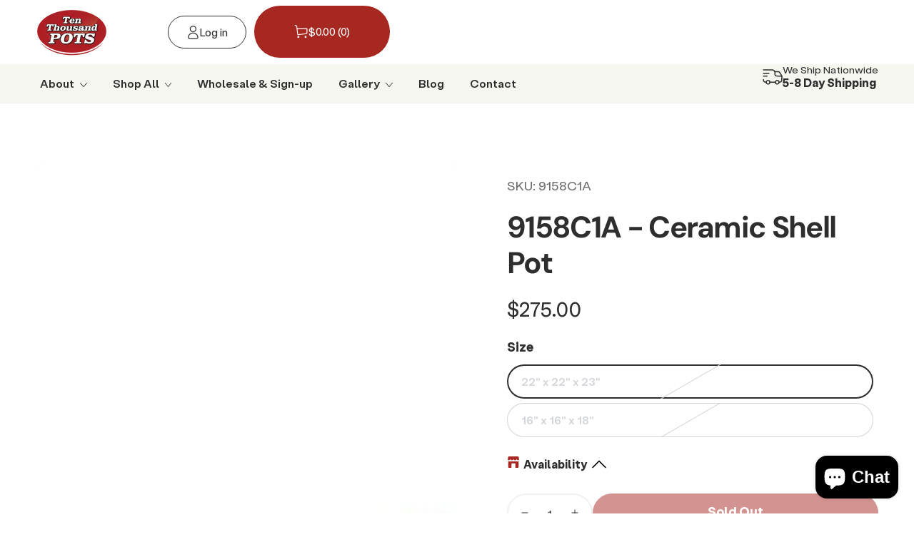

--- FILE ---
content_type: text/html; charset=utf-8
request_url: https://tenthousandpots.com/products/ceramic-shell-pot
body_size: 48809
content:
<!doctype html>
<html
  class="no-js"
  lang="en">
  <head>
                


    


  <link rel="canonical" href="https://tenthousandpots.com/products/ceramic-shell-pot">




    <script>window.performance && window.performance.mark && window.performance.mark('shopify.content_for_header.start');</script><meta name="google-site-verification" content="bfeHC2dBAHuM0qrfSC8lpG67AIQjb_q-8dUkhmWnIjk">
<meta name="google-site-verification" content="8xyRXB26sF9OAUTjPkaHDdtRAN3Uj10fic5L9yOfu5I">
<meta name="google-site-verification" content="gR9Dr0ghl1GU06CaPcxUpTJeB9K3cE7S6gA0XD2Y2yk">
<meta name="google-site-verification" content="S7W5Wf8KhZ5uC-DIpeMNFFOScfp7KAgSkE24zzYnNG4">
<meta id="shopify-digital-wallet" name="shopify-digital-wallet" content="/8075018306/digital_wallets/dialog">
<meta name="shopify-checkout-api-token" content="f9b0da30073f34ee0f01380d063d289c">
<meta id="in-context-paypal-metadata" data-shop-id="8075018306" data-venmo-supported="false" data-environment="production" data-locale="en_US" data-paypal-v4="true" data-currency="USD">
<link rel="alternate" type="application/json+oembed" href="http://tenthousandpots.com/products/ceramic-shell-pot.oembed">
<script async="async" src="/checkouts/internal/preloads.js?locale=en-US"></script>
<link rel="preconnect" href="https://shop.app" crossorigin="anonymous">
<script async="async" src="https://shop.app/checkouts/internal/preloads.js?locale=en-US&shop_id=8075018306" crossorigin="anonymous"></script>
<script id="shopify-features" type="application/json">{"accessToken":"f9b0da30073f34ee0f01380d063d289c","betas":["rich-media-storefront-analytics"],"domain":"tenthousandpots.com","predictiveSearch":true,"shopId":8075018306,"locale":"en"}</script>
<script>var Shopify = Shopify || {};
Shopify.shop = "tenthousandpotsshop.myshopify.com";
Shopify.locale = "en";
Shopify.currency = {"active":"USD","rate":"1.0"};
Shopify.country = "US";
Shopify.theme = {"name":"Designsrc [11\/21\/2024-working]-mHOptimized-WPD_BDR","id":156304310512,"schema_name":"Be Yours","schema_version":"7.2.2","theme_store_id":1399,"role":"main"};
Shopify.theme.handle = "null";
Shopify.theme.style = {"id":null,"handle":null};
Shopify.cdnHost = "tenthousandpots.com/cdn";
Shopify.routes = Shopify.routes || {};
Shopify.routes.root = "/";</script>
<script type="module">!function(o){(o.Shopify=o.Shopify||{}).modules=!0}(window);</script>
<script>!function(o){function n(){var o=[];function n(){o.push(Array.prototype.slice.apply(arguments))}return n.q=o,n}var t=o.Shopify=o.Shopify||{};t.loadFeatures=n(),t.autoloadFeatures=n()}(window);</script>
<script>
  window.ShopifyPay = window.ShopifyPay || {};
  window.ShopifyPay.apiHost = "shop.app\/pay";
  window.ShopifyPay.redirectState = null;
</script>
<script id="shop-js-analytics" type="application/json">{"pageType":"product"}</script>
<script defer="defer" async type="module" src="//tenthousandpots.com/cdn/shopifycloud/shop-js/modules/v2/client.init-shop-cart-sync_BT-GjEfc.en.esm.js"></script>
<script defer="defer" async type="module" src="//tenthousandpots.com/cdn/shopifycloud/shop-js/modules/v2/chunk.common_D58fp_Oc.esm.js"></script>
<script defer="defer" async type="module" src="//tenthousandpots.com/cdn/shopifycloud/shop-js/modules/v2/chunk.modal_xMitdFEc.esm.js"></script>
<script type="module">
  await import("//tenthousandpots.com/cdn/shopifycloud/shop-js/modules/v2/client.init-shop-cart-sync_BT-GjEfc.en.esm.js");
await import("//tenthousandpots.com/cdn/shopifycloud/shop-js/modules/v2/chunk.common_D58fp_Oc.esm.js");
await import("//tenthousandpots.com/cdn/shopifycloud/shop-js/modules/v2/chunk.modal_xMitdFEc.esm.js");

  window.Shopify.SignInWithShop?.initShopCartSync?.({"fedCMEnabled":true,"windoidEnabled":true});

</script>
<script>
  window.Shopify = window.Shopify || {};
  if (!window.Shopify.featureAssets) window.Shopify.featureAssets = {};
  window.Shopify.featureAssets['shop-js'] = {"shop-cart-sync":["modules/v2/client.shop-cart-sync_DZOKe7Ll.en.esm.js","modules/v2/chunk.common_D58fp_Oc.esm.js","modules/v2/chunk.modal_xMitdFEc.esm.js"],"init-fed-cm":["modules/v2/client.init-fed-cm_B6oLuCjv.en.esm.js","modules/v2/chunk.common_D58fp_Oc.esm.js","modules/v2/chunk.modal_xMitdFEc.esm.js"],"shop-cash-offers":["modules/v2/client.shop-cash-offers_D2sdYoxE.en.esm.js","modules/v2/chunk.common_D58fp_Oc.esm.js","modules/v2/chunk.modal_xMitdFEc.esm.js"],"shop-login-button":["modules/v2/client.shop-login-button_QeVjl5Y3.en.esm.js","modules/v2/chunk.common_D58fp_Oc.esm.js","modules/v2/chunk.modal_xMitdFEc.esm.js"],"pay-button":["modules/v2/client.pay-button_DXTOsIq6.en.esm.js","modules/v2/chunk.common_D58fp_Oc.esm.js","modules/v2/chunk.modal_xMitdFEc.esm.js"],"shop-button":["modules/v2/client.shop-button_DQZHx9pm.en.esm.js","modules/v2/chunk.common_D58fp_Oc.esm.js","modules/v2/chunk.modal_xMitdFEc.esm.js"],"avatar":["modules/v2/client.avatar_BTnouDA3.en.esm.js"],"init-windoid":["modules/v2/client.init-windoid_CR1B-cfM.en.esm.js","modules/v2/chunk.common_D58fp_Oc.esm.js","modules/v2/chunk.modal_xMitdFEc.esm.js"],"init-shop-for-new-customer-accounts":["modules/v2/client.init-shop-for-new-customer-accounts_C_vY_xzh.en.esm.js","modules/v2/client.shop-login-button_QeVjl5Y3.en.esm.js","modules/v2/chunk.common_D58fp_Oc.esm.js","modules/v2/chunk.modal_xMitdFEc.esm.js"],"init-shop-email-lookup-coordinator":["modules/v2/client.init-shop-email-lookup-coordinator_BI7n9ZSv.en.esm.js","modules/v2/chunk.common_D58fp_Oc.esm.js","modules/v2/chunk.modal_xMitdFEc.esm.js"],"init-shop-cart-sync":["modules/v2/client.init-shop-cart-sync_BT-GjEfc.en.esm.js","modules/v2/chunk.common_D58fp_Oc.esm.js","modules/v2/chunk.modal_xMitdFEc.esm.js"],"shop-toast-manager":["modules/v2/client.shop-toast-manager_DiYdP3xc.en.esm.js","modules/v2/chunk.common_D58fp_Oc.esm.js","modules/v2/chunk.modal_xMitdFEc.esm.js"],"init-customer-accounts":["modules/v2/client.init-customer-accounts_D9ZNqS-Q.en.esm.js","modules/v2/client.shop-login-button_QeVjl5Y3.en.esm.js","modules/v2/chunk.common_D58fp_Oc.esm.js","modules/v2/chunk.modal_xMitdFEc.esm.js"],"init-customer-accounts-sign-up":["modules/v2/client.init-customer-accounts-sign-up_iGw4briv.en.esm.js","modules/v2/client.shop-login-button_QeVjl5Y3.en.esm.js","modules/v2/chunk.common_D58fp_Oc.esm.js","modules/v2/chunk.modal_xMitdFEc.esm.js"],"shop-follow-button":["modules/v2/client.shop-follow-button_CqMgW2wH.en.esm.js","modules/v2/chunk.common_D58fp_Oc.esm.js","modules/v2/chunk.modal_xMitdFEc.esm.js"],"checkout-modal":["modules/v2/client.checkout-modal_xHeaAweL.en.esm.js","modules/v2/chunk.common_D58fp_Oc.esm.js","modules/v2/chunk.modal_xMitdFEc.esm.js"],"shop-login":["modules/v2/client.shop-login_D91U-Q7h.en.esm.js","modules/v2/chunk.common_D58fp_Oc.esm.js","modules/v2/chunk.modal_xMitdFEc.esm.js"],"lead-capture":["modules/v2/client.lead-capture_BJmE1dJe.en.esm.js","modules/v2/chunk.common_D58fp_Oc.esm.js","modules/v2/chunk.modal_xMitdFEc.esm.js"],"payment-terms":["modules/v2/client.payment-terms_Ci9AEqFq.en.esm.js","modules/v2/chunk.common_D58fp_Oc.esm.js","modules/v2/chunk.modal_xMitdFEc.esm.js"]};
</script>
<script>(function() {
  var isLoaded = false;
  function asyncLoad() {
    if (isLoaded) return;
    isLoaded = true;
    var urls = ["https:\/\/tools.luckyorange.com\/core\/lo.js?site-id=b1c47b2c\u0026shop=tenthousandpotsshop.myshopify.com"];
    for (var i = 0; i < urls.length; i++) {
      var s = document.createElement('script');
      s.type = 'text/javascript';
      s.async = true;
      s.src = urls[i];
      var x = document.getElementsByTagName('script')[0];
      x.parentNode.insertBefore(s, x);
    }
  };
  if(window.attachEvent) {
    window.attachEvent('onload', asyncLoad);
  } else {
    window.addEventListener('load', asyncLoad, false);
  }
})();</script>
<script id="__st">var __st={"a":8075018306,"offset":-21600,"reqid":"d6aaf985-6e28-4ba3-ba2e-861dc6be7a98-1769421906","pageurl":"tenthousandpots.com\/products\/ceramic-shell-pot","u":"ff5a2ec0e769","p":"product","rtyp":"product","rid":7085701365919};</script>
<script>window.ShopifyPaypalV4VisibilityTracking = true;</script>
<script id="captcha-bootstrap">!function(){'use strict';const t='contact',e='account',n='new_comment',o=[[t,t],['blogs',n],['comments',n],[t,'customer']],c=[[e,'customer_login'],[e,'guest_login'],[e,'recover_customer_password'],[e,'create_customer']],r=t=>t.map((([t,e])=>`form[action*='/${t}']:not([data-nocaptcha='true']) input[name='form_type'][value='${e}']`)).join(','),a=t=>()=>t?[...document.querySelectorAll(t)].map((t=>t.form)):[];function s(){const t=[...o],e=r(t);return a(e)}const i='password',u='form_key',d=['recaptcha-v3-token','g-recaptcha-response','h-captcha-response',i],f=()=>{try{return window.sessionStorage}catch{return}},m='__shopify_v',_=t=>t.elements[u];function p(t,e,n=!1){try{const o=window.sessionStorage,c=JSON.parse(o.getItem(e)),{data:r}=function(t){const{data:e,action:n}=t;return t[m]||n?{data:e,action:n}:{data:t,action:n}}(c);for(const[e,n]of Object.entries(r))t.elements[e]&&(t.elements[e].value=n);n&&o.removeItem(e)}catch(o){console.error('form repopulation failed',{error:o})}}const l='form_type',E='cptcha';function T(t){t.dataset[E]=!0}const w=window,h=w.document,L='Shopify',v='ce_forms',y='captcha';let A=!1;((t,e)=>{const n=(g='f06e6c50-85a8-45c8-87d0-21a2b65856fe',I='https://cdn.shopify.com/shopifycloud/storefront-forms-hcaptcha/ce_storefront_forms_captcha_hcaptcha.v1.5.2.iife.js',D={infoText:'Protected by hCaptcha',privacyText:'Privacy',termsText:'Terms'},(t,e,n)=>{const o=w[L][v],c=o.bindForm;if(c)return c(t,g,e,D).then(n);var r;o.q.push([[t,g,e,D],n]),r=I,A||(h.body.append(Object.assign(h.createElement('script'),{id:'captcha-provider',async:!0,src:r})),A=!0)});var g,I,D;w[L]=w[L]||{},w[L][v]=w[L][v]||{},w[L][v].q=[],w[L][y]=w[L][y]||{},w[L][y].protect=function(t,e){n(t,void 0,e),T(t)},Object.freeze(w[L][y]),function(t,e,n,w,h,L){const[v,y,A,g]=function(t,e,n){const i=e?o:[],u=t?c:[],d=[...i,...u],f=r(d),m=r(i),_=r(d.filter((([t,e])=>n.includes(e))));return[a(f),a(m),a(_),s()]}(w,h,L),I=t=>{const e=t.target;return e instanceof HTMLFormElement?e:e&&e.form},D=t=>v().includes(t);t.addEventListener('submit',(t=>{const e=I(t);if(!e)return;const n=D(e)&&!e.dataset.hcaptchaBound&&!e.dataset.recaptchaBound,o=_(e),c=g().includes(e)&&(!o||!o.value);(n||c)&&t.preventDefault(),c&&!n&&(function(t){try{if(!f())return;!function(t){const e=f();if(!e)return;const n=_(t);if(!n)return;const o=n.value;o&&e.removeItem(o)}(t);const e=Array.from(Array(32),(()=>Math.random().toString(36)[2])).join('');!function(t,e){_(t)||t.append(Object.assign(document.createElement('input'),{type:'hidden',name:u})),t.elements[u].value=e}(t,e),function(t,e){const n=f();if(!n)return;const o=[...t.querySelectorAll(`input[type='${i}']`)].map((({name:t})=>t)),c=[...d,...o],r={};for(const[a,s]of new FormData(t).entries())c.includes(a)||(r[a]=s);n.setItem(e,JSON.stringify({[m]:1,action:t.action,data:r}))}(t,e)}catch(e){console.error('failed to persist form',e)}}(e),e.submit())}));const S=(t,e)=>{t&&!t.dataset[E]&&(n(t,e.some((e=>e===t))),T(t))};for(const o of['focusin','change'])t.addEventListener(o,(t=>{const e=I(t);D(e)&&S(e,y())}));const B=e.get('form_key'),M=e.get(l),P=B&&M;t.addEventListener('DOMContentLoaded',(()=>{const t=y();if(P)for(const e of t)e.elements[l].value===M&&p(e,B);[...new Set([...A(),...v().filter((t=>'true'===t.dataset.shopifyCaptcha))])].forEach((e=>S(e,t)))}))}(h,new URLSearchParams(w.location.search),n,t,e,['guest_login'])})(!0,!0)}();</script>
<script integrity="sha256-4kQ18oKyAcykRKYeNunJcIwy7WH5gtpwJnB7kiuLZ1E=" data-source-attribution="shopify.loadfeatures" defer="defer" src="//tenthousandpots.com/cdn/shopifycloud/storefront/assets/storefront/load_feature-a0a9edcb.js" crossorigin="anonymous"></script>
<script crossorigin="anonymous" defer="defer" src="//tenthousandpots.com/cdn/shopifycloud/storefront/assets/shopify_pay/storefront-65b4c6d7.js?v=20250812"></script>
<script data-source-attribution="shopify.dynamic_checkout.dynamic.init">var Shopify=Shopify||{};Shopify.PaymentButton=Shopify.PaymentButton||{isStorefrontPortableWallets:!0,init:function(){window.Shopify.PaymentButton.init=function(){};var t=document.createElement("script");t.src="https://tenthousandpots.com/cdn/shopifycloud/portable-wallets/latest/portable-wallets.en.js",t.type="module",document.head.appendChild(t)}};
</script>
<script data-source-attribution="shopify.dynamic_checkout.buyer_consent">
  function portableWalletsHideBuyerConsent(e){var t=document.getElementById("shopify-buyer-consent"),n=document.getElementById("shopify-subscription-policy-button");t&&n&&(t.classList.add("hidden"),t.setAttribute("aria-hidden","true"),n.removeEventListener("click",e))}function portableWalletsShowBuyerConsent(e){var t=document.getElementById("shopify-buyer-consent"),n=document.getElementById("shopify-subscription-policy-button");t&&n&&(t.classList.remove("hidden"),t.removeAttribute("aria-hidden"),n.addEventListener("click",e))}window.Shopify?.PaymentButton&&(window.Shopify.PaymentButton.hideBuyerConsent=portableWalletsHideBuyerConsent,window.Shopify.PaymentButton.showBuyerConsent=portableWalletsShowBuyerConsent);
</script>
<script>
  function portableWalletsCleanup(e){e&&e.src&&console.error("Failed to load portable wallets script "+e.src);var t=document.querySelectorAll("shopify-accelerated-checkout .shopify-payment-button__skeleton, shopify-accelerated-checkout-cart .wallet-cart-button__skeleton"),e=document.getElementById("shopify-buyer-consent");for(let e=0;e<t.length;e++)t[e].remove();e&&e.remove()}function portableWalletsNotLoadedAsModule(e){e instanceof ErrorEvent&&"string"==typeof e.message&&e.message.includes("import.meta")&&"string"==typeof e.filename&&e.filename.includes("portable-wallets")&&(window.removeEventListener("error",portableWalletsNotLoadedAsModule),window.Shopify.PaymentButton.failedToLoad=e,"loading"===document.readyState?document.addEventListener("DOMContentLoaded",window.Shopify.PaymentButton.init):window.Shopify.PaymentButton.init())}window.addEventListener("error",portableWalletsNotLoadedAsModule);
</script>

<script type="module" src="https://tenthousandpots.com/cdn/shopifycloud/portable-wallets/latest/portable-wallets.en.js" onError="portableWalletsCleanup(this)" crossorigin="anonymous"></script>
<script nomodule>
  document.addEventListener("DOMContentLoaded", portableWalletsCleanup);
</script>

<link id="shopify-accelerated-checkout-styles" rel="stylesheet" media="screen" href="https://tenthousandpots.com/cdn/shopifycloud/portable-wallets/latest/accelerated-checkout-backwards-compat.css" crossorigin="anonymous">
<style id="shopify-accelerated-checkout-cart">
        #shopify-buyer-consent {
  margin-top: 1em;
  display: inline-block;
  width: 100%;
}

#shopify-buyer-consent.hidden {
  display: none;
}

#shopify-subscription-policy-button {
  background: none;
  border: none;
  padding: 0;
  text-decoration: underline;
  font-size: inherit;
  cursor: pointer;
}

#shopify-subscription-policy-button::before {
  box-shadow: none;
}

      </style>
<script id="sections-script" data-sections="header" defer="defer" src="//tenthousandpots.com/cdn/shop/t/96/compiled_assets/scripts.js?v=22822"></script>
<script>window.performance && window.performance.mark && window.performance.mark('shopify.content_for_header.end');</script>
    <meta charset="utf-8">
<meta name="theme-color" content="">
<meta name="MobileOptimized" content="320">
<meta name="robots" content="index, follow">
<meta name="HandheldFriendly" content="True">
<meta name="author" content="Ten Thousand Pots">
<meta name="format-detection" content="telephone=no">
<meta http-equiv="X-UA-Compatible" content="IE=edge">
<meta name="viewport" content="width=device-width,initial-scale=1">



<title>
  Ceramic Shell Pot | Ten Thousand Pots
</title><link rel="icon" type="image/png" href="//tenthousandpots.com/cdn/shop/files/Logo.png?crop=center&height=32&v=1727685494&width=32">
  
    <meta name="description" content="Our Ceramic Shell Pot gets its name from the seashell design from top to bottom. This pot will bring only good vibes to your breezeway, patio, or garden space. Order online and feel like you are on &quot;island time&quot; all the time. Each pot comes with a drainage hole. Plant a plant saucer underneath the pot if kept indoors.">
  



<script type='text/javascript'>
  var x = window.parent.location.href;
  if(x.includes("index.php") || x.includes("index.html") || x.includes("index.htm") || x.includes("home.php") || x.includes("home.html") || x.includes("home.htm")
     || x.includes("/home") || x.includes("/*") || x.includes("/index")
     || x.includes("tenthousandpots.com//") || x.includes("tenthousandpots.com///") || x.includes("tenthousandpots.com////") || x.includes("tenthousandpots.com/////") || x.includes("tenthousandpots.com//////") || x.includes("tenthousandpots.com///////") || x.includes("tenthousandpots.com////////") || x.includes("tenthousandpots.com/////////") || x.includes("tenthousandpots.com//////////"))
  {
    window.parent.location.href="https://tenthousandpots.com/"
  }
  
</script>


  <script type="application/ld+json">
    {
      "@context": "http://schema.org",
      "@type": "BreadcrumbList",
  "itemListElement": [{
      "@type": "ListItem",
      "position": 1,
      "name": "BreadcrumbList",
      "item": "http://tenthousandpots.com"
    },{
          "@type": "ListItem",
          "position": 2,
          "name": "9158C1A - Ceramic Shell Pot",
          "item": "http://tenthousandpots.com/products/ceramic-shell-pot"
        }]
    }
  </script>





<meta property="og:url" content="http://tenthousandpots.com/products/ceramic-shell-pot">
<meta property="og:site_name" content="Ten Thousand Pots">







  <meta name="twitter:card" content="product">
  <meta name="twitter:title" content="9158C1A - Ceramic Shell Pot">
  <meta name="twitter:description" content="Our Ceramic Shell Pot gets its name from the seashell design from top to bottom. This pot will bring only good vibes to your breezeway, patio, or garden space. Order online and feel like you are on &quot;island time&quot; all year round. Order online today.
Product Specifications


Weight:Size A - 95 LBSSize B - 46 LBS


Dimensions:Size A - 22&quot; x 23&quot;Size B - 16&quot; x 18&quot;

Comes with a drainage hole.
Weather-resistant/Frost-resistant.
High fired in a wood burned kiln.
Handmade premium glazed ceramic.
Tested for durability, quality, and consistency.
Each product is handmade, resulting in unique details.
">
  <meta name="twitter:image" content="https://tenthousandpots.com/cdn/shop/products/9158C1_medium.jpg?v=1636674022">
  <meta name="twitter:image:width" content="240">
  <meta name="twitter:image:height" content="240">
  <meta name="twitter:label1" content="Price">
  <meta name="twitter:data1" content="From $135.00 USD">
  
    <meta name="twitter:label2" content="Brand">
    <meta name="twitter:data2" content="Phoenix">
  


    

<meta property="og:site_name" content="Ten Thousand Pots">
<meta property="og:url" content="http://tenthousandpots.com/products/ceramic-shell-pot">
<meta property="og:title" content="Ceramic Shell Pot | Ten Thousand Pots">
<meta property="og:type" content="product">
<meta property="og:description" content="Our Ceramic Shell Pot gets its name from the seashell design from top to bottom. This pot will bring only good vibes to your breezeway, patio, or garden space. Order online and feel like you are on &quot;island time&quot; all the time. Each pot comes with a drainage hole. Plant a plant saucer underneath the pot if kept indoors."><meta property="og:image" content="http://tenthousandpots.com/cdn/shop/products/9158C1.jpg?v=1636674022">
  <meta property="og:image:secure_url" content="https://tenthousandpots.com/cdn/shop/products/9158C1.jpg?v=1636674022">
  <meta property="og:image:width" content="846">
  <meta property="og:image:height" content="1502"><meta property="og:price:amount" content="135.00">
  <meta property="og:price:currency" content="USD"><meta name="twitter:card" content="summary_large_image">
<meta name="twitter:title" content="Ceramic Shell Pot | Ten Thousand Pots">
<meta name="twitter:description" content="Our Ceramic Shell Pot gets its name from the seashell design from top to bottom. This pot will bring only good vibes to your breezeway, patio, or garden space. Order online and feel like you are on &quot;island time&quot; all the time. Each pot comes with a drainage hole. Plant a plant saucer underneath the pot if kept indoors.">

    

    <link rel="dns-prefetch" href="https://cdn.shopify.com" crossorigin><link rel="dns-prefetch" href="https://fonts.shopifycdn.com" crossorigin><link href="//tenthousandpots.com/cdn/fonts/dm_sans/dmsans_n4.ec80bd4dd7e1a334c969c265873491ae56018d72.woff2" as="font" type="font" crossorigin="anonymous" rel="preload">
<link href="//tenthousandpots.com/cdn/fonts/dm_sans/dmsans_n7.97e21d81502002291ea1de8aefb79170c6946ce5.woff2" as="font" type="font" crossorigin="anonymous" rel="preload">
<script src="//tenthousandpots.com/cdn/shop/t/96/assets/vendor-v4.js" defer="defer"></script>
    <script src="//tenthousandpots.com/cdn/shop/t/96/assets/pubsub.js?v=104623417541739052901759389690" defer="defer"></script>
    <script src="//tenthousandpots.com/cdn/shop/t/96/assets/global.js?v=86616005150076646241759389690" defer="defer"></script>
    <script crossorigin="anonymous" src="//tenthousandpots.com/cdn/shop/t/96/assets/modules-basis.js?v=4896871204473627001759389690" defer="defer"></script>
    
      












<script>window.performance && window.performance.mark && window.performance.mark('shopify.content_for_header.start');</script><meta name="google-site-verification" content="bfeHC2dBAHuM0qrfSC8lpG67AIQjb_q-8dUkhmWnIjk">
<meta name="google-site-verification" content="8xyRXB26sF9OAUTjPkaHDdtRAN3Uj10fic5L9yOfu5I">
<meta name="google-site-verification" content="gR9Dr0ghl1GU06CaPcxUpTJeB9K3cE7S6gA0XD2Y2yk">
<meta name="google-site-verification" content="S7W5Wf8KhZ5uC-DIpeMNFFOScfp7KAgSkE24zzYnNG4">
<meta id="shopify-digital-wallet" name="shopify-digital-wallet" content="/8075018306/digital_wallets/dialog">
<meta name="shopify-checkout-api-token" content="f9b0da30073f34ee0f01380d063d289c">
<meta id="in-context-paypal-metadata" data-shop-id="8075018306" data-venmo-supported="false" data-environment="production" data-locale="en_US" data-paypal-v4="true" data-currency="USD">
<link rel="alternate" type="application/json+oembed" href="http://tenthousandpots.com/products/ceramic-shell-pot.oembed">
<script async="async" data-src="/checkouts/internal/preloads.js?locale=en-US"></script>
<link rel="preconnect" href="https://shop.app" crossorigin="anonymous">
<script async="async" data-src="https://shop.app/checkouts/internal/preloads.js?locale=en-US&shop_id=8075018306" crossorigin="anonymous"></script>
<script id="shopify-features" type="application/json">{"accessToken":"f9b0da30073f34ee0f01380d063d289c","betas":["rich-media-storefront-analytics"],"domain":"tenthousandpots.com","predictiveSearch":true,"shopId":8075018306,"locale":"en"}</script>
<script>var Shopify = Shopify || {};
Shopify.shop = "tenthousandpotsshop.myshopify.com";
Shopify.locale = "en";
Shopify.currency = {"active":"USD","rate":"1.0"};
Shopify.country = "US";
Shopify.theme = {"name":"Designsrc [11\/21\/2024-working]-mHOptimized-WPD_BDR","id":156304310512,"schema_name":"Be Yours","schema_version":"7.2.2","theme_store_id":1399,"role":"main"};
Shopify.theme.handle = "null";
Shopify.theme.style = {"id":null,"handle":null};
Shopify.cdnHost = "tenthousandpots.com/cdn";
Shopify.routes = Shopify.routes || {};
Shopify.routes.root = "/";</script>
<script type="module">!function(o){(o.Shopify=o.Shopify||{}).modules=!0}(window);</script>
<script>!function(o){function n(){var o=[];function n(){o.push(Array.prototype.slice.apply(arguments))}return n.q=o,n}var t=o.Shopify=o.Shopify||{};t.loadFeatures=n(),t.autoloadFeatures=n()}(window);</script>
<script>
  window.ShopifyPay = window.ShopifyPay || {};
  window.ShopifyPay.apiHost = "shop.app\/pay";
  window.ShopifyPay.redirectState = null;
</script>
<script id="shop-js-analytics" type="application/json">{"pageType":"product"}</script>
<script defer="defer" async type="module" data-src="//tenthousandpots.com/cdn/shopifycloud/shop-js/modules/v2/client.init-shop-cart-sync_BT-GjEfc.en.esm.js"></script>
<script defer="defer" async type="module" data-src="//tenthousandpots.com/cdn/shopifycloud/shop-js/modules/v2/chunk.common_D58fp_Oc.esm.js"></script>
<script defer="defer" async type="module" data-src="//tenthousandpots.com/cdn/shopifycloud/shop-js/modules/v2/chunk.modal_xMitdFEc.esm.js"></script>
<script type="module">
  await import("//tenthousandpots.com/cdn/shopifycloud/shop-js/modules/v2/client.init-shop-cart-sync_BT-GjEfc.en.esm.js");
await import("//tenthousandpots.com/cdn/shopifycloud/shop-js/modules/v2/chunk.common_D58fp_Oc.esm.js");
await import("//tenthousandpots.com/cdn/shopifycloud/shop-js/modules/v2/chunk.modal_xMitdFEc.esm.js");

  window.Shopify.SignInWithShop?.initShopCartSync?.({"fedCMEnabled":true,"windoidEnabled":true});

</script>
<script>
  window.Shopify = window.Shopify || {};
  if (!window.Shopify.featureAssets) window.Shopify.featureAssets = {};
  window.Shopify.featureAssets['shop-js'] = {"shop-cart-sync":["modules/v2/client.shop-cart-sync_DZOKe7Ll.en.esm.js","modules/v2/chunk.common_D58fp_Oc.esm.js","modules/v2/chunk.modal_xMitdFEc.esm.js"],"init-fed-cm":["modules/v2/client.init-fed-cm_B6oLuCjv.en.esm.js","modules/v2/chunk.common_D58fp_Oc.esm.js","modules/v2/chunk.modal_xMitdFEc.esm.js"],"shop-cash-offers":["modules/v2/client.shop-cash-offers_D2sdYoxE.en.esm.js","modules/v2/chunk.common_D58fp_Oc.esm.js","modules/v2/chunk.modal_xMitdFEc.esm.js"],"shop-login-button":["modules/v2/client.shop-login-button_QeVjl5Y3.en.esm.js","modules/v2/chunk.common_D58fp_Oc.esm.js","modules/v2/chunk.modal_xMitdFEc.esm.js"],"pay-button":["modules/v2/client.pay-button_DXTOsIq6.en.esm.js","modules/v2/chunk.common_D58fp_Oc.esm.js","modules/v2/chunk.modal_xMitdFEc.esm.js"],"shop-button":["modules/v2/client.shop-button_DQZHx9pm.en.esm.js","modules/v2/chunk.common_D58fp_Oc.esm.js","modules/v2/chunk.modal_xMitdFEc.esm.js"],"avatar":["modules/v2/client.avatar_BTnouDA3.en.esm.js"],"init-windoid":["modules/v2/client.init-windoid_CR1B-cfM.en.esm.js","modules/v2/chunk.common_D58fp_Oc.esm.js","modules/v2/chunk.modal_xMitdFEc.esm.js"],"init-shop-for-new-customer-accounts":["modules/v2/client.init-shop-for-new-customer-accounts_C_vY_xzh.en.esm.js","modules/v2/client.shop-login-button_QeVjl5Y3.en.esm.js","modules/v2/chunk.common_D58fp_Oc.esm.js","modules/v2/chunk.modal_xMitdFEc.esm.js"],"init-shop-email-lookup-coordinator":["modules/v2/client.init-shop-email-lookup-coordinator_BI7n9ZSv.en.esm.js","modules/v2/chunk.common_D58fp_Oc.esm.js","modules/v2/chunk.modal_xMitdFEc.esm.js"],"init-shop-cart-sync":["modules/v2/client.init-shop-cart-sync_BT-GjEfc.en.esm.js","modules/v2/chunk.common_D58fp_Oc.esm.js","modules/v2/chunk.modal_xMitdFEc.esm.js"],"shop-toast-manager":["modules/v2/client.shop-toast-manager_DiYdP3xc.en.esm.js","modules/v2/chunk.common_D58fp_Oc.esm.js","modules/v2/chunk.modal_xMitdFEc.esm.js"],"init-customer-accounts":["modules/v2/client.init-customer-accounts_D9ZNqS-Q.en.esm.js","modules/v2/client.shop-login-button_QeVjl5Y3.en.esm.js","modules/v2/chunk.common_D58fp_Oc.esm.js","modules/v2/chunk.modal_xMitdFEc.esm.js"],"init-customer-accounts-sign-up":["modules/v2/client.init-customer-accounts-sign-up_iGw4briv.en.esm.js","modules/v2/client.shop-login-button_QeVjl5Y3.en.esm.js","modules/v2/chunk.common_D58fp_Oc.esm.js","modules/v2/chunk.modal_xMitdFEc.esm.js"],"shop-follow-button":["modules/v2/client.shop-follow-button_CqMgW2wH.en.esm.js","modules/v2/chunk.common_D58fp_Oc.esm.js","modules/v2/chunk.modal_xMitdFEc.esm.js"],"checkout-modal":["modules/v2/client.checkout-modal_xHeaAweL.en.esm.js","modules/v2/chunk.common_D58fp_Oc.esm.js","modules/v2/chunk.modal_xMitdFEc.esm.js"],"shop-login":["modules/v2/client.shop-login_D91U-Q7h.en.esm.js","modules/v2/chunk.common_D58fp_Oc.esm.js","modules/v2/chunk.modal_xMitdFEc.esm.js"],"lead-capture":["modules/v2/client.lead-capture_BJmE1dJe.en.esm.js","modules/v2/chunk.common_D58fp_Oc.esm.js","modules/v2/chunk.modal_xMitdFEc.esm.js"],"payment-terms":["modules/v2/client.payment-terms_Ci9AEqFq.en.esm.js","modules/v2/chunk.common_D58fp_Oc.esm.js","modules/v2/chunk.modal_xMitdFEc.esm.js"]};
</script>
<script>(function() {
  var isLoaded = false;
  function asyncLoad() {
    if (isLoaded) return;
    isLoaded = true;
    var urls = ["https:\/\/tools.luckyorange.com\/core\/lo.js?site-id=b1c47b2c\u0026shop=tenthousandpotsshop.myshopify.com"];
    for (var i = 0; i < urls.length; i++) {
      var s = document.createElement('script');
      s.type = 'text/javascript';
      s.async = true;
      s.src = urls[i];
      var x = document.getElementsByTagName('script')[0];
      x.parentNode.insertBefore(s, x);
    }
  };
  document.addEventListener('StartAsyncLoading',function(event){asyncLoad();});if(window.attachEvent) {
    window.attachEvent('onload', function(){});
  } else {
    window.addEventListener('load', function(){}, false);
  }
})();</script>
<script id="__st">var __st={"a":8075018306,"offset":-21600,"reqid":"d6aaf985-6e28-4ba3-ba2e-861dc6be7a98-1769421906","pageurl":"tenthousandpots.com\/products\/ceramic-shell-pot","u":"ff5a2ec0e769","p":"product","rtyp":"product","rid":7085701365919};</script>
<script>window.ShopifyPaypalV4VisibilityTracking = true;</script>
<script id="captcha-bootstrap">!function(){'use strict';const t='contact',e='account',n='new_comment',o=[[t,t],['blogs',n],['comments',n],[t,'customer']],c=[[e,'customer_login'],[e,'guest_login'],[e,'recover_customer_password'],[e,'create_customer']],r=t=>t.map((([t,e])=>`form[action*='/${t}']:not([data-nocaptcha='true']) input[name='form_type'][value='${e}']`)).join(','),a=t=>()=>t?[...document.querySelectorAll(t)].map((t=>t.form)):[];function s(){const t=[...o],e=r(t);return a(e)}const i='password',u='form_key',d=['recaptcha-v3-token','g-recaptcha-response','h-captcha-response',i],f=()=>{try{return window.sessionStorage}catch{return}},m='__shopify_v',_=t=>t.elements[u];function p(t,e,n=!1){try{const o=window.sessionStorage,c=JSON.parse(o.getItem(e)),{data:r}=function(t){const{data:e,action:n}=t;return t[m]||n?{data:e,action:n}:{data:t,action:n}}(c);for(const[e,n]of Object.entries(r))t.elements[e]&&(t.elements[e].value=n);n&&o.removeItem(e)}catch(o){console.error('form repopulation failed',{error:o})}}const l='form_type',E='cptcha';function T(t){t.dataset[E]=!0}const w=window,h=w.document,L='Shopify',v='ce_forms',y='captcha';let A=!1;((t,e)=>{const n=(g='f06e6c50-85a8-45c8-87d0-21a2b65856fe',I='https://cdn.shopify.com/shopifycloud/storefront-forms-hcaptcha/ce_storefront_forms_captcha_hcaptcha.v1.5.2.iife.js',D={infoText:'Protected by hCaptcha',privacyText:'Privacy',termsText:'Terms'},(t,e,n)=>{const o=w[L][v],c=o.bindForm;if(c)return c(t,g,e,D).then(n);var r;o.q.push([[t,g,e,D],n]),r=I,A||(h.body.append(Object.assign(h.createElement('script'),{id:'captcha-provider',async:!0,src:r})),A=!0)});var g,I,D;w[L]=w[L]||{},w[L][v]=w[L][v]||{},w[L][v].q=[],w[L][y]=w[L][y]||{},w[L][y].protect=function(t,e){n(t,void 0,e),T(t)},Object.freeze(w[L][y]),function(t,e,n,w,h,L){const[v,y,A,g]=function(t,e,n){const i=e?o:[],u=t?c:[],d=[...i,...u],f=r(d),m=r(i),_=r(d.filter((([t,e])=>n.includes(e))));return[a(f),a(m),a(_),s()]}(w,h,L),I=t=>{const e=t.target;return e instanceof HTMLFormElement?e:e&&e.form},D=t=>v().includes(t);t.addEventListener('submit',(t=>{const e=I(t);if(!e)return;const n=D(e)&&!e.dataset.hcaptchaBound&&!e.dataset.recaptchaBound,o=_(e),c=g().includes(e)&&(!o||!o.value);(n||c)&&t.preventDefault(),c&&!n&&(function(t){try{if(!f())return;!function(t){const e=f();if(!e)return;const n=_(t);if(!n)return;const o=n.value;o&&e.removeItem(o)}(t);const e=Array.from(Array(32),(()=>Math.random().toString(36)[2])).join('');!function(t,e){_(t)||t.append(Object.assign(document.createElement('input'),{type:'hidden',name:u})),t.elements[u].value=e}(t,e),function(t,e){const n=f();if(!n)return;const o=[...t.querySelectorAll(`input[type='${i}']`)].map((({name:t})=>t)),c=[...d,...o],r={};for(const[a,s]of new FormData(t).entries())c.includes(a)||(r[a]=s);n.setItem(e,JSON.stringify({[m]:1,action:t.action,data:r}))}(t,e)}catch(e){console.error('failed to persist form',e)}}(e),e.submit())}));const S=(t,e)=>{t&&!t.dataset[E]&&(n(t,e.some((e=>e===t))),T(t))};for(const o of['focusin','change'])t.addEventListener(o,(t=>{const e=I(t);D(e)&&S(e,y())}));const B=e.get('form_key'),M=e.get(l),P=B&&M;t.addEventListener('DOMContentLoaded',(()=>{const t=y();if(P)for(const e of t)e.elements[l].value===M&&p(e,B);[...new Set([...A(),...v().filter((t=>'true'===t.dataset.shopifyCaptcha))])].forEach((e=>S(e,t)))}))}(h,new URLSearchParams(w.location.search),n,t,e,['guest_login'])})(!0,!0)}();</script>
<script integrity="sha256-4kQ18oKyAcykRKYeNunJcIwy7WH5gtpwJnB7kiuLZ1E=" data-source-attribution="shopify.loadfeatures" defer="defer" data-src="//tenthousandpots.com/cdn/shopifycloud/storefront/assets/storefront/load_feature-a0a9edcb.js" crossorigin="anonymous"></script>
<script crossorigin="anonymous" defer="defer" data-src="//tenthousandpots.com/cdn/shopifycloud/storefront/assets/shopify_pay/storefront-65b4c6d7.js?v=20250812"></script>
<script data-source-attribution="shopify.dynamic_checkout.dynamic.init">var Shopify=Shopify||{};Shopify.PaymentButton=Shopify.PaymentButton||{isStorefrontPortableWallets:!0,init:function(){window.Shopify.PaymentButton.init=function(){};var t=document.createElement("script");t.data-src="https://tenthousandpots.com/cdn/shopifycloud/portable-wallets/latest/portable-wallets.en.js",t.type="module",document.head.appendChild(t)}};
</script>
<script data-source-attribution="shopify.dynamic_checkout.buyer_consent">
  function portableWalletsHideBuyerConsent(e){var t=document.getElementById("shopify-buyer-consent"),n=document.getElementById("shopify-subscription-policy-button");t&&n&&(t.classList.add("hidden"),t.setAttribute("aria-hidden","true"),n.removeEventListener("click",e))}function portableWalletsShowBuyerConsent(e){var t=document.getElementById("shopify-buyer-consent"),n=document.getElementById("shopify-subscription-policy-button");t&&n&&(t.classList.remove("hidden"),t.removeAttribute("aria-hidden"),n.addEventListener("click",e))}window.Shopify?.PaymentButton&&(window.Shopify.PaymentButton.hideBuyerConsent=portableWalletsHideBuyerConsent,window.Shopify.PaymentButton.showBuyerConsent=portableWalletsShowBuyerConsent);
</script>
<script>
  function portableWalletsCleanup(e){e&&e.src&&console.error("Failed to load portable wallets script "+e.src);var t=document.querySelectorAll("shopify-accelerated-checkout .shopify-payment-button__skeleton, shopify-accelerated-checkout-cart .wallet-cart-button__skeleton"),e=document.getElementById("shopify-buyer-consent");for(let e=0;e<t.length;e++)t[e].remove();e&&e.remove()}function portableWalletsNotLoadedAsModule(e){e instanceof ErrorEvent&&"string"==typeof e.message&&e.message.includes("import.meta")&&"string"==typeof e.filename&&e.filename.includes("portable-wallets")&&(window.removeEventListener("error",portableWalletsNotLoadedAsModule),window.Shopify.PaymentButton.failedToLoad=e,"loading"===document.readyState?document.addEventListener("DOMContentLoaded",window.Shopify.PaymentButton.init):window.Shopify.PaymentButton.init())}window.addEventListener("error",portableWalletsNotLoadedAsModule);
</script>

<script type="module" data-src="https://tenthousandpots.com/cdn/shopifycloud/portable-wallets/latest/portable-wallets.en.js" onError="portableWalletsCleanup(this)" crossorigin="anonymous"></script>
<script nomodule>
  document.addEventListener("DOMContentLoaded", portableWalletsCleanup);
</script>

<!-- placeholder 892e71e9984ef7da --><script>window.performance && window.performance.mark && window.performance.mark('shopify.content_for_header.end');</script>

<script src="//tenthousandpots.com/cdn/shop/t/96/assets/TenThousandPots.js?v=168846674108509281681759389690" defer="defer"></script>

<style data-shopify>@font-face {
  font-family: "DM Sans";
  font-weight: 400;
  font-style: normal;
  font-display: swap;
  src: url("//tenthousandpots.com/cdn/fonts/dm_sans/dmsans_n4.ec80bd4dd7e1a334c969c265873491ae56018d72.woff2") format("woff2"),
       url("//tenthousandpots.com/cdn/fonts/dm_sans/dmsans_n4.87bdd914d8a61247b911147ae68e754d695c58a6.woff") format("woff");
}

  @font-face {
  font-family: "DM Sans";
  font-weight: 600;
  font-style: normal;
  font-display: swap;
  src: url("//tenthousandpots.com/cdn/fonts/dm_sans/dmsans_n6.70a2453ea926d613c6a2f89af05180d14b3a7c96.woff2") format("woff2"),
       url("//tenthousandpots.com/cdn/fonts/dm_sans/dmsans_n6.355605667bef215872257574b57fc097044f7e20.woff") format("woff");
}

  @font-face {
  font-family: "DM Sans";
  font-weight: 400;
  font-style: italic;
  font-display: swap;
  src: url("//tenthousandpots.com/cdn/fonts/dm_sans/dmsans_i4.b8fe05e69ee95d5a53155c346957d8cbf5081c1a.woff2") format("woff2"),
       url("//tenthousandpots.com/cdn/fonts/dm_sans/dmsans_i4.403fe28ee2ea63e142575c0aa47684d65f8c23a0.woff") format("woff");
}

  @font-face {
  font-family: "DM Sans";
  font-weight: 600;
  font-style: italic;
  font-display: swap;
  src: url("//tenthousandpots.com/cdn/fonts/dm_sans/dmsans_i6.b7d5b35c5f29523529e1bf4a3d0de71a44a277b6.woff2") format("woff2"),
       url("//tenthousandpots.com/cdn/fonts/dm_sans/dmsans_i6.9b760cc5bdd17b4de2c70249ba49bd707f27a31b.woff") format("woff");
}

  @font-face {
  font-family: "DM Sans";
  font-weight: 700;
  font-style: normal;
  font-display: swap;
  src: url("//tenthousandpots.com/cdn/fonts/dm_sans/dmsans_n7.97e21d81502002291ea1de8aefb79170c6946ce5.woff2") format("woff2"),
       url("//tenthousandpots.com/cdn/fonts/dm_sans/dmsans_n7.af5c214f5116410ca1d53a2090665620e78e2e1b.woff") format("woff");
}

  @font-face {
  font-family: "DM Sans";
  font-weight: 600;
  font-style: normal;
  font-display: swap;
  src: url("//tenthousandpots.com/cdn/fonts/dm_sans/dmsans_n6.70a2453ea926d613c6a2f89af05180d14b3a7c96.woff2") format("woff2"),
       url("//tenthousandpots.com/cdn/fonts/dm_sans/dmsans_n6.355605667bef215872257574b57fc097044f7e20.woff") format("woff");
}


  :root {
    --font-body-family: 'StabilGrotesk', sans-serif;
    --font-body-style: normal;
    --font-body-weight: 400;

    --font-heading-family: "DM Sans", sans-serif;
    --font-heading-style: normal;
    --font-heading-weight: 700;

    --font-body-scale: 1.0;
    --font-heading-scale: 1.0;

    --font-navigation-family: var(--font-body-family);
    --font-navigation-size: 16px;
    --font-navigation-weight: var(--font-body-weight);
    --font-button-family: var(--font-body-family);
    --font-button-size: 16px;
    --font-button-baseline: 0.2rem;
    --font-price-family: var(--font-heading-family);
    --font-price-scale: var(--font-heading-scale);

    --color-base-text: 46, 46, 46;
    --color-base-background: 255, 255, 255;
    --color-base-solid-button-labels: 255, 255, 255;
    --color-base-outline-button-labels: 26, 27, 24;
    --color-base-accent: 167, 40, 33;
    --color-base-heading: 46, 46, 46;
    --color-base-border: 210, 213, 217;
    --color-placeholder: 243, 243, 243;
    --color-overlay: 46, 46, 46;
    --color-keyboard-focus: 135, 173, 245;
    --color-shadow: 168, 232, 226;
    --shadow-opacity: 1;
    --cards--tags--bg:#F6F6F0;
    --color-background-dark: 235, 235, 235;
    --color-price: #2e2e2e;
    --color-sale-price: #2e2e2e;
    --color-sale-badge-background: #a72821;
    --color-reviews: #ffb503;
    --color-critical: #d72c0d;
    --color-success: #008060;
    --color-highlight: 187, 255, 0;

    --payment-terms-background-color: #ffffff;
    --page-width: 144rem;
    --page-width-margin: 0rem;

    --card-color-scheme: var(--color-placeholder);
    --card-text-alignment: center;
    --card-flex-alignment: center;
    --card-image-padding: 0px;
    --card-border-width: 0px;
    --card-radius: 16px;
    --card-shadow-horizontal-offset: 0px;
    --card-shadow-vertical-offset: 0px;
    
    --button-radius: 40px;
    --button-border-width: 1px;
    --button-shadow-horizontal-offset: 0px;
    --button-shadow-vertical-offset: 0px;

    --spacing-sections-desktop: 0px;
    --spacing-sections-mobile: 0px;

    --gradient-free-ship-progress: linear-gradient(325deg,#F9423A 0,#F1E04D 100%);
    --gradient-free-ship-complete: linear-gradient(325deg, #049cff 0, #35ee7a 100%);
  }

  *,
  *::before,
  *::after {
    box-sizing: inherit;
  }

  html {
    box-sizing: border-box;
    font-size: calc(var(--font-body-scale) * 62.5%);
    height: 100%;
  }

  body {
    min-height: 100%;
    margin: 0;
    font-size: 1.5rem;
    letter-spacing: 0.06rem;
    line-height: calc(1 + 0.8 / var(--font-body-scale));
    font-family: var(--font-body-family);
    font-style: var(--font-body-style);
    font-weight: var(--font-body-weight);
  }

  @media screen and (min-width: 750px) {
    body {
      font-size: 1.6rem;
    }
  }</style><svg viewBox="0 0 122 53" fill="none" style="display:none;"><defs><path id="hlCircle" d="M119.429 6.64904C100.715 1.62868 55.3088 -4.62247 23.3966 10.5358C-8.5157 25.694 0.331084 39.5052 9.60732 45.0305C18.8835 50.5558 53.0434 57.468 96.7751 45.0305C111.541 40.8309 135.673 24.379 109.087 13.4508C105.147 11.8313 93.2293 8.5924 77.0761 8.5924" stroke="currentColor" stroke-linecap="round" stroke-linejoin="round"></path></defs></svg><link href="//tenthousandpots.com/cdn/shop/t/96/assets/base.css?v=32045470311153788191759389690" rel="stylesheet" type="text/css" media="all" /><link href="//tenthousandpots.com/cdn/shop/t/96/assets/custom.css?v=62322529263722876041759389690" rel="stylesheet" type="text/css" media="all" /><link href="//tenthousandpots.com/cdn/shop/t/96/assets/fonts.css?v=49470772099527830291759389690" rel="stylesheet" type="text/css" media="all" /><link
      rel="stylesheet"
      href="//tenthousandpots.com/cdn/shop/t/96/assets/apps.css?v=58555770612562691921759389690"
      media="print"
      fetchpriority="low"
      onload="this.media='all'"
    ><link
        rel="stylesheet"
        href="//tenthousandpots.com/cdn/shop/t/96/assets/component-predictive-search.css?v=44169786340983985111759389690"
        media="print"
        onload="this.media='all'"
      ><link
        rel="stylesheet"
        href="//tenthousandpots.com/cdn/shop/t/96/assets/component-quick-view.css?v=74011563189484492361759389690"
        media="print"
        onload="this.media='all'"
      ><link
        rel="stylesheet"
        href="//tenthousandpots.com/cdn/shop/t/96/assets/component-color-swatches.css?v=9330494655392753921759389690"
        media="print"
        onload="this.media='all'"
      ><script>
  document.documentElement.classList.replace('no-js', 'js');

  window.theme = window.theme || {};

  theme.routes = {
    root_url: '/',
    cart_url: '/cart',
    cart_add_url: '/cart/add',
    cart_change_url: '/cart/change',
    cart_update_url: '/cart/update',
    search_url: '/search',
    predictive_search_url: '/search/suggest'
  };

  theme.modules = {
    scrollsnap: '//tenthousandpots.com/cdn/shop/t/96/assets/scrollsnap.js?v=170600829773392310311759389690'
  }

  theme.cartStrings = {
    error: `There was an error while updating your cart. Please try again.`,
    quantityError: `You can only add [quantity] of this item to your cart.`
  };

  theme.variantStrings = {
    addToCart: `Add to cart`,
    soldOut: `Sold out`,
    unavailable: `Unavailable`,
    preOrder: `Pre-order`
  };

  theme.accessibilityStrings = {
    imageAvailable: `Image [index] is now available in gallery view`,
    shareSuccess: `Link copied to clipboard!`
  }

  theme.dateStrings = {
    d: `D`,
    day: `Day`,
    days: `Days`,
    hour: `Hour`,
    hours: `Hours`,
    minute: `Min`,
    minutes: `Mins`,
    second: `Sec`,
    seconds: `Secs`
  };theme.shopSettings = {
    moneyFormat: "${{amount}}",
    isoCode: "USD",
    cartDrawer: true,
    currencyCode: false,
    giftwrapRate: 'product'
  };

  theme.settings = {
    themeName: 'Be Yours',
    themeVersion: '7.2.2',
    agencyId: ''
  };

  /*! (c) Andrea Giammarchi @webreflection ISC */
  !function(){"use strict";var e=function(e,t){var n=function(e){for(var t=0,n=e.length;t<n;t++)r(e[t])},r=function(e){var t=e.target,n=e.attributeName,r=e.oldValue;t.attributeChangedCallback(n,r,t.getAttribute(n))};return function(o,a){var l=o.constructor.observedAttributes;return l&&e(a).then((function(){new t(n).observe(o,{attributes:!0,attributeOldValue:!0,attributeFilter:l});for(var e=0,a=l.length;e<a;e++)o.hasAttribute(l[e])&&r({target:o,attributeName:l[e],oldValue:null})})),o}};function t(e,t){(null==t||t>e.length)&&(t=e.length);for(var n=0,r=new Array(t);n<t;n++)r[n]=e[n];return r}function n(e,n){var r="undefined"!=typeof Symbol&&e[Symbol.iterator]||e["@@iterator"];if(!r){if(Array.isArray(e)||(r=function(e,n){if(e){if("string"==typeof e)return t(e,n);var r=Object.prototype.toString.call(e).slice(8,-1);return"Object"===r&&e.constructor&&(r=e.constructor.name),"Map"===r||"Set"===r?Array.from(e):"Arguments"===r||/^(?:Ui|I)nt(?:8|16|32)(?:Clamped)?Array$/.test(r)?t(e,n):void 0}}(e))||n&&e&&"number"==typeof e.length){r&&(e=r);var o=0,a=function(){};return{s:a,n:function(){return o>=e.length?{done:!0}:{done:!1,value:e[o++]}},e:function(e){throw e},f:a}}throw new TypeError("Invalid attempt to iterate non-iterable instance.\nIn order to be iterable, non-array objects must have a [Symbol.iterator]() method.")}var l,i=!0,u=!1;return{s:function(){r=r.call(e)},n:function(){var e=r.next();return i=e.done,e},e:function(e){u=!0,l=e},f:function(){try{i||null==r.return||r.return()}finally{if(u)throw l}}}}
  /*! (c) Andrea Giammarchi - ISC */
  var r=!0,o=!1,a="querySelectorAll",l="querySelectorAll",i=self,u=i.document,c=i.Element,s=i.MutationObserver,f=i.Set,d=i.WeakMap,h=function(e){return l in e},v=[].filter,g=function(e){var t=new d,i=function(n,r){var o;if(r)for(var a,l=function(e){return e.matches||e.webkitMatchesSelector||e.msMatchesSelector}(n),i=0,u=p.length;i<u;i++)l.call(n,a=p[i])&&(t.has(n)||t.set(n,new f),(o=t.get(n)).has(a)||(o.add(a),e.handle(n,r,a)));else t.has(n)&&(o=t.get(n),t.delete(n),o.forEach((function(t){e.handle(n,r,t)})))},g=function(e){for(var t=!(arguments.length>1&&void 0!==arguments[1])||arguments[1],n=0,r=e.length;n<r;n++)i(e[n],t)},p=e.query,y=e.root||u,m=function(e){var t=arguments.length>1&&void 0!==arguments[1]?arguments[1]:document,l=arguments.length>2&&void 0!==arguments[2]?arguments[2]:MutationObserver,i=arguments.length>3&&void 0!==arguments[3]?arguments[3]:["*"],u=function t(o,l,i,u,c,s){var f,d=n(o);try{for(d.s();!(f=d.n()).done;){var h=f.value;(s||a in h)&&(c?i.has(h)||(i.add(h),u.delete(h),e(h,c)):u.has(h)||(u.add(h),i.delete(h),e(h,c)),s||t(h[a](l),l,i,u,c,r))}}catch(e){d.e(e)}finally{d.f()}},c=new l((function(e){if(i.length){var t,a=i.join(","),l=new Set,c=new Set,s=n(e);try{for(s.s();!(t=s.n()).done;){var f=t.value,d=f.addedNodes,h=f.removedNodes;u(h,a,l,c,o,o),u(d,a,l,c,r,o)}}catch(e){s.e(e)}finally{s.f()}}})),s=c.observe;return(c.observe=function(e){return s.call(c,e,{subtree:r,childList:r})})(t),c}(i,y,s,p),b=c.prototype.attachShadow;return b&&(c.prototype.attachShadow=function(e){var t=b.call(this,e);return m.observe(t),t}),p.length&&g(y[l](p)),{drop:function(e){for(var n=0,r=e.length;n<r;n++)t.delete(e[n])},flush:function(){for(var e=m.takeRecords(),t=0,n=e.length;t<n;t++)g(v.call(e[t].removedNodes,h),!1),g(v.call(e[t].addedNodes,h),!0)},observer:m,parse:g}},p=self,y=p.document,m=p.Map,b=p.MutationObserver,w=p.Object,E=p.Set,S=p.WeakMap,A=p.Element,M=p.HTMLElement,O=p.Node,N=p.Error,C=p.TypeError,T=p.Reflect,q=w.defineProperty,I=w.keys,D=w.getOwnPropertyNames,L=w.setPrototypeOf,P=!self.customElements,k=function(e){for(var t=I(e),n=[],r=t.length,o=0;o<r;o++)n[o]=e[t[o]],delete e[t[o]];return function(){for(var o=0;o<r;o++)e[t[o]]=n[o]}};if(P){var x=function(){var e=this.constructor;if(!$.has(e))throw new C("Illegal constructor");var t=$.get(e);if(W)return z(W,t);var n=H.call(y,t);return z(L(n,e.prototype),t)},H=y.createElement,$=new m,_=new m,j=new m,R=new m,V=[],U=g({query:V,handle:function(e,t,n){var r=j.get(n);if(t&&!r.isPrototypeOf(e)){var o=k(e);W=L(e,r);try{new r.constructor}finally{W=null,o()}}var a="".concat(t?"":"dis","connectedCallback");a in r&&e[a]()}}).parse,W=null,F=function(e){if(!_.has(e)){var t,n=new Promise((function(e){t=e}));_.set(e,{$:n,_:t})}return _.get(e).$},z=e(F,b);q(self,"customElements",{configurable:!0,value:{define:function(e,t){if(R.has(e))throw new N('the name "'.concat(e,'" has already been used with this registry'));$.set(t,e),j.set(e,t.prototype),R.set(e,t),V.push(e),F(e).then((function(){U(y.querySelectorAll(e))})),_.get(e)._(t)},get:function(e){return R.get(e)},whenDefined:F}}),q(x.prototype=M.prototype,"constructor",{value:x}),q(self,"HTMLElement",{configurable:!0,value:x}),q(y,"createElement",{configurable:!0,value:function(e,t){var n=t&&t.is,r=n?R.get(n):R.get(e);return r?new r:H.call(y,e)}}),"isConnected"in O.prototype||q(O.prototype,"isConnected",{configurable:!0,get:function(){return!(this.ownerDocument.compareDocumentPosition(this)&this.DOCUMENT_POSITION_DISCONNECTED)}})}else if(P=!self.customElements.get("extends-li"))try{var B=function e(){return self.Reflect.construct(HTMLLIElement,[],e)};B.prototype=HTMLLIElement.prototype;var G="extends-li";self.customElements.define("extends-li",B,{extends:"li"}),P=y.createElement("li",{is:G}).outerHTML.indexOf(G)<0;var J=self.customElements,K=J.get,Q=J.whenDefined;q(self.customElements,"whenDefined",{configurable:!0,value:function(e){var t=this;return Q.call(this,e).then((function(n){return n||K.call(t,e)}))}})}catch(e){}if(P){var X=function(e){var t=ae.get(e);ve(t.querySelectorAll(this),e.isConnected)},Y=self.customElements,Z=y.createElement,ee=Y.define,te=Y.get,ne=Y.upgrade,re=T||{construct:function(e){return e.call(this)}},oe=re.construct,ae=new S,le=new E,ie=new m,ue=new m,ce=new m,se=new m,fe=[],de=[],he=function(e){return se.get(e)||te.call(Y,e)},ve=g({query:de,handle:function(e,t,n){var r=ce.get(n);if(t&&!r.isPrototypeOf(e)){var o=k(e);be=L(e,r);try{new r.constructor}finally{be=null,o()}}var a="".concat(t?"":"dis","connectedCallback");a in r&&e[a]()}}).parse,ge=g({query:fe,handle:function(e,t){ae.has(e)&&(t?le.add(e):le.delete(e),de.length&&X.call(de,e))}}).parse,pe=A.prototype.attachShadow;pe&&(A.prototype.attachShadow=function(e){var t=pe.call(this,e);return ae.set(this,t),t});var ye=function(e){if(!ue.has(e)){var t,n=new Promise((function(e){t=e}));ue.set(e,{$:n,_:t})}return ue.get(e).$},me=e(ye,b),be=null;D(self).filter((function(e){return/^HTML.*Element$/.test(e)})).forEach((function(e){var t=self[e];function n(){var e=this.constructor;if(!ie.has(e))throw new C("Illegal constructor");var n=ie.get(e),r=n.is,o=n.tag;if(r){if(be)return me(be,r);var a=Z.call(y,o);return a.setAttribute("is",r),me(L(a,e.prototype),r)}return oe.call(this,t,[],e)}q(n.prototype=t.prototype,"constructor",{value:n}),q(self,e,{value:n})})),q(y,"createElement",{configurable:!0,value:function(e,t){var n=t&&t.is;if(n){var r=se.get(n);if(r&&ie.get(r).tag===e)return new r}var o=Z.call(y,e);return n&&o.setAttribute("is",n),o}}),q(Y,"get",{configurable:!0,value:he}),q(Y,"whenDefined",{configurable:!0,value:ye}),q(Y,"upgrade",{configurable:!0,value:function(e){var t=e.getAttribute("is");if(t){var n=se.get(t);if(n)return void me(L(e,n.prototype),t)}ne.call(Y,e)}}),q(Y,"define",{configurable:!0,value:function(e,t,n){if(he(e))throw new N("'".concat(e,"' has already been defined as a custom element"));var r,o=n&&n.extends;ie.set(t,o?{is:e,tag:o}:{is:"",tag:e}),o?(r="".concat(o,'[is="').concat(e,'"]'),ce.set(r,t.prototype),se.set(e,t),de.push(r)):(ee.apply(Y,arguments),fe.push(r=e)),ye(e).then((function(){o?(ve(y.querySelectorAll(r)),le.forEach(X,[r])):ge(y.querySelectorAll(r))})),ue.get(e)._(t)}})}}();
</script>
<link href="//tenthousandpots.com/cdn/shop/t/96/assets/swiper.css?v=114120133045637883281759389690" rel="stylesheet" type="text/css" media="all" />
    <script src="//tenthousandpots.com/cdn/shop/t/96/assets/swiper.js?v=47047058739348575631759389690" defer></script>
    <meta name="google-site-verification" content="D-AO2rjkD8Fv75doXWWZjlC9Og7fNgC_R634wkLO-Y8">

    



<script type="application/ld+json">{"@context":"https://schema.org","@type":"WebSite","@id":"https://tenthousandpots.com/#website","url":"https://tenthousandpots.com","name":"Ten Thousand Pots","inLanguage":"en-US","potentialAction":{"@type":"SearchAction","target":"https://tenthousandpots.com/search?q={search_term_string}","query-input":"required name=search_term_string"}}</script>

 
  

<!-- BEGIN app block: shopify://apps/wsh-wholesale-pricing/blocks/app-embed/94cbfa01-7191-4bb2-bcd8-b519b9b3bd06 --><script>

  window.wpdExtensionIsProductPage = {"id":7085701365919,"title":"9158C1A - Ceramic Shell Pot","handle":"ceramic-shell-pot","description":"\u003cp data-mce-fragment=\"1\"\u003eOur Ceramic Shell Pot gets its name from the seashell design from top to bottom. This pot will bring only good vibes to your breezeway, patio, or garden space. Order online and feel like you are on \"island time\" all year round. Order online today.\u003c\/p\u003e\n\u003ch2 data-mce-fragment=\"1\"\u003e\u003cspan data-mce-fragment=\"1\"\u003eProduct Specifications\u003c\/span\u003e\u003c\/h2\u003e\n\u003cul data-mce-fragment=\"1\"\u003e\n\u003cli data-mce-fragment=\"1\"\u003e\n\u003cspan data-mce-fragment=\"1\"\u003eWeight:\u003c\/span\u003e\u003cspan data-mce-fragment=\"1\"\u003e\u003cbr data-mce-fragment=\"1\"\u003e\u003c\/span\u003e\u003cspan data-mce-fragment=\"1\"\u003eSize A - 95 LBS\u003c\/span\u003e\u003cspan data-mce-fragment=\"1\"\u003e\u003cbr data-mce-fragment=\"1\"\u003e\u003c\/span\u003e\u003cspan data-mce-fragment=\"1\"\u003eSize B - 46 LBS\u003c\/span\u003e\n\u003c\/li\u003e\n\u003cli data-mce-fragment=\"1\"\u003e\n\u003cspan data-mce-fragment=\"1\"\u003eDimensions:\u003c\/span\u003e\u003cspan data-mce-fragment=\"1\"\u003e\u003cbr data-mce-fragment=\"1\"\u003e\u003c\/span\u003e\u003cspan data-mce-fragment=\"1\"\u003eSize A - 22\" x 23\"\u003c\/span\u003e\u003cspan data-mce-fragment=\"1\"\u003e\u003cbr data-mce-fragment=\"1\"\u003e\u003c\/span\u003e\u003cspan data-mce-fragment=\"1\"\u003eSize B - 16\" x 18\"\u003c\/span\u003e\u003cbr\u003e\n\u003c\/li\u003e\n\u003cli data-mce-fragment=\"1\"\u003e\u003cspan data-mce-fragment=\"1\"\u003eComes with a drainage hole.\u003c\/span\u003e\u003c\/li\u003e\n\u003cli data-mce-fragment=\"1\"\u003e\u003cspan data-mce-fragment=\"1\"\u003eWeather-resistant\/Frost-resistant.\u003c\/span\u003e\u003c\/li\u003e\n\u003cli data-mce-fragment=\"1\"\u003e\u003cspan data-mce-fragment=\"1\"\u003eHigh fired in a wood burned kiln.\u003c\/span\u003e\u003c\/li\u003e\n\u003cli data-mce-fragment=\"1\"\u003e\u003cspan data-mce-fragment=\"1\"\u003eHandmade premium glazed ceramic.\u003c\/span\u003e\u003c\/li\u003e\n\u003cli data-mce-fragment=\"1\"\u003e\u003cspan data-mce-fragment=\"1\"\u003eTested for durability, quality, and consistency.\u003c\/span\u003e\u003c\/li\u003e\n\u003cli data-mce-fragment=\"1\"\u003e\u003cspan data-mce-fragment=\"1\"\u003eEach product is handmade, resulting in unique details.\u003c\/span\u003e\u003c\/li\u003e\n\u003c\/ul\u003e","published_at":"2022-11-19T11:24:08-06:00","created_at":"2021-09-23T10:25:04-05:00","vendor":"Phoenix","type":"Pots \u0026 Planters","tags":["6\"-23\"","below_radius","br_temp","ceramic","Glazed Ceramic","Low 6\"-21\"","planter","Pots","Round","Round and Oval","Round Planter","Shop by Material","Shop By Product","Shop by Shape","Shop By Size"],"price":13500,"price_min":13500,"price_max":27500,"available":false,"price_varies":true,"compare_at_price":null,"compare_at_price_min":0,"compare_at_price_max":0,"compare_at_price_varies":false,"variants":[{"id":44137591013616,"title":"22\" x 22\" x 23\" \/ Cobalt Blue","option1":"22\" x 22\" x 23\"","option2":"Cobalt Blue","option3":null,"sku":"9158C1A","requires_shipping":true,"taxable":true,"featured_image":{"id":30996160708767,"product_id":7085701365919,"position":1,"created_at":"2021-09-29T12:11:20-05:00","updated_at":"2021-11-11T17:40:22-06:00","alt":"Blue Ceramic Shell Pot | Ten Thousand Pots","width":846,"height":1502,"src":"\/\/tenthousandpots.com\/cdn\/shop\/products\/9158C1.jpg?v=1636674022","variant_ids":[44137591013616,44137591046384]},"available":false,"name":"9158C1A - Ceramic Shell Pot - 22\" x 22\" x 23\" \/ Cobalt Blue","public_title":"22\" x 22\" x 23\" \/ Cobalt Blue","options":["22\" x 22\" x 23\"","Cobalt Blue"],"price":27500,"weight":43091,"compare_at_price":null,"inventory_management":"shopify","barcode":"9158C1A","featured_media":{"alt":"Blue Ceramic Shell Pot | Ten Thousand Pots","id":23478421848223,"position":1,"preview_image":{"aspect_ratio":0.563,"height":1502,"width":846,"src":"\/\/tenthousandpots.com\/cdn\/shop\/products\/9158C1.jpg?v=1636674022"}},"requires_selling_plan":false,"selling_plan_allocations":[]},{"id":44137591046384,"title":"16\" x 16\" x 18\" \/ Cobalt Blue","option1":"16\" x 16\" x 18\"","option2":"Cobalt Blue","option3":null,"sku":"9158C1B","requires_shipping":true,"taxable":true,"featured_image":{"id":30996160708767,"product_id":7085701365919,"position":1,"created_at":"2021-09-29T12:11:20-05:00","updated_at":"2021-11-11T17:40:22-06:00","alt":"Blue Ceramic Shell Pot | Ten Thousand Pots","width":846,"height":1502,"src":"\/\/tenthousandpots.com\/cdn\/shop\/products\/9158C1.jpg?v=1636674022","variant_ids":[44137591013616,44137591046384]},"available":false,"name":"9158C1A - Ceramic Shell Pot - 16\" x 16\" x 18\" \/ Cobalt Blue","public_title":"16\" x 16\" x 18\" \/ Cobalt Blue","options":["16\" x 16\" x 18\"","Cobalt Blue"],"price":13500,"weight":20865,"compare_at_price":null,"inventory_management":"shopify","barcode":"9158C1B","featured_media":{"alt":"Blue Ceramic Shell Pot | Ten Thousand Pots","id":23478421848223,"position":1,"preview_image":{"aspect_ratio":0.563,"height":1502,"width":846,"src":"\/\/tenthousandpots.com\/cdn\/shop\/products\/9158C1.jpg?v=1636674022"}},"requires_selling_plan":false,"selling_plan_allocations":[]}],"images":["\/\/tenthousandpots.com\/cdn\/shop\/products\/9158C1.jpg?v=1636674022"],"featured_image":"\/\/tenthousandpots.com\/cdn\/shop\/products\/9158C1.jpg?v=1636674022","options":["Size","Color"],"media":[{"alt":"Blue Ceramic Shell Pot | Ten Thousand Pots","id":23478421848223,"position":1,"preview_image":{"aspect_ratio":0.563,"height":1502,"width":846,"src":"\/\/tenthousandpots.com\/cdn\/shop\/products\/9158C1.jpg?v=1636674022"},"aspect_ratio":0.563,"height":1502,"media_type":"image","src":"\/\/tenthousandpots.com\/cdn\/shop\/products\/9158C1.jpg?v=1636674022","width":846}],"requires_selling_plan":false,"selling_plan_groups":[],"content":"\u003cp data-mce-fragment=\"1\"\u003eOur Ceramic Shell Pot gets its name from the seashell design from top to bottom. This pot will bring only good vibes to your breezeway, patio, or garden space. Order online and feel like you are on \"island time\" all year round. Order online today.\u003c\/p\u003e\n\u003ch2 data-mce-fragment=\"1\"\u003e\u003cspan data-mce-fragment=\"1\"\u003eProduct Specifications\u003c\/span\u003e\u003c\/h2\u003e\n\u003cul data-mce-fragment=\"1\"\u003e\n\u003cli data-mce-fragment=\"1\"\u003e\n\u003cspan data-mce-fragment=\"1\"\u003eWeight:\u003c\/span\u003e\u003cspan data-mce-fragment=\"1\"\u003e\u003cbr data-mce-fragment=\"1\"\u003e\u003c\/span\u003e\u003cspan data-mce-fragment=\"1\"\u003eSize A - 95 LBS\u003c\/span\u003e\u003cspan data-mce-fragment=\"1\"\u003e\u003cbr data-mce-fragment=\"1\"\u003e\u003c\/span\u003e\u003cspan data-mce-fragment=\"1\"\u003eSize B - 46 LBS\u003c\/span\u003e\n\u003c\/li\u003e\n\u003cli data-mce-fragment=\"1\"\u003e\n\u003cspan data-mce-fragment=\"1\"\u003eDimensions:\u003c\/span\u003e\u003cspan data-mce-fragment=\"1\"\u003e\u003cbr data-mce-fragment=\"1\"\u003e\u003c\/span\u003e\u003cspan data-mce-fragment=\"1\"\u003eSize A - 22\" x 23\"\u003c\/span\u003e\u003cspan data-mce-fragment=\"1\"\u003e\u003cbr data-mce-fragment=\"1\"\u003e\u003c\/span\u003e\u003cspan data-mce-fragment=\"1\"\u003eSize B - 16\" x 18\"\u003c\/span\u003e\u003cbr\u003e\n\u003c\/li\u003e\n\u003cli data-mce-fragment=\"1\"\u003e\u003cspan data-mce-fragment=\"1\"\u003eComes with a drainage hole.\u003c\/span\u003e\u003c\/li\u003e\n\u003cli data-mce-fragment=\"1\"\u003e\u003cspan data-mce-fragment=\"1\"\u003eWeather-resistant\/Frost-resistant.\u003c\/span\u003e\u003c\/li\u003e\n\u003cli data-mce-fragment=\"1\"\u003e\u003cspan data-mce-fragment=\"1\"\u003eHigh fired in a wood burned kiln.\u003c\/span\u003e\u003c\/li\u003e\n\u003cli data-mce-fragment=\"1\"\u003e\u003cspan data-mce-fragment=\"1\"\u003eHandmade premium glazed ceramic.\u003c\/span\u003e\u003c\/li\u003e\n\u003cli data-mce-fragment=\"1\"\u003e\u003cspan data-mce-fragment=\"1\"\u003eTested for durability, quality, and consistency.\u003c\/span\u003e\u003c\/li\u003e\n\u003cli data-mce-fragment=\"1\"\u003e\u003cspan data-mce-fragment=\"1\"\u003eEach product is handmade, resulting in unique details.\u003c\/span\u003e\u003c\/li\u003e\n\u003c\/ul\u003e"};
  window.wpdExtensionIsProductPage.selected_or_first_available_variant = {"id":44137591013616,"title":"22\" x 22\" x 23\" \/ Cobalt Blue","option1":"22\" x 22\" x 23\"","option2":"Cobalt Blue","option3":null,"sku":"9158C1A","requires_shipping":true,"taxable":true,"featured_image":{"id":30996160708767,"product_id":7085701365919,"position":1,"created_at":"2021-09-29T12:11:20-05:00","updated_at":"2021-11-11T17:40:22-06:00","alt":"Blue Ceramic Shell Pot | Ten Thousand Pots","width":846,"height":1502,"src":"\/\/tenthousandpots.com\/cdn\/shop\/products\/9158C1.jpg?v=1636674022","variant_ids":[44137591013616,44137591046384]},"available":false,"name":"9158C1A - Ceramic Shell Pot - 22\" x 22\" x 23\" \/ Cobalt Blue","public_title":"22\" x 22\" x 23\" \/ Cobalt Blue","options":["22\" x 22\" x 23\"","Cobalt Blue"],"price":27500,"weight":43091,"compare_at_price":null,"inventory_management":"shopify","barcode":"9158C1A","featured_media":{"alt":"Blue Ceramic Shell Pot | Ten Thousand Pots","id":23478421848223,"position":1,"preview_image":{"aspect_ratio":0.563,"height":1502,"width":846,"src":"\/\/tenthousandpots.com\/cdn\/shop\/products\/9158C1.jpg?v=1636674022"}},"requires_selling_plan":false,"selling_plan_allocations":[]};
  window.wpdExtensionProductCollectionIds = "262382846111,446616338672,448171704560";
;
window.wpdExtensionIsCartPage = false;

window.showCrossOutPrice = true;
window.WPDAppProxy = "/apps/wpdapp";


window.WPDMarketLocalization = "";
window.WPDMoneyFormat = "${{amount}}";


	
	

  
  
  
  
	
  
    window.is_wcp_wholesale_customer = false;
  
  window.wcp_customer = {
      email: "",
      id: "",
      tags: null,
      default_address: null,
      tax_exempt: false
    };
  window.shopPermanentDomain = "tenthousandpotsshop.myshopify.com";
  window.wpdAPIRootUrl = "https://bdr.wholesalehelper.io/";
</script>





<!-- END app block --><!-- BEGIN app block: shopify://apps/judge-me-reviews/blocks/judgeme_core/61ccd3b1-a9f2-4160-9fe9-4fec8413e5d8 --><!-- Start of Judge.me Core -->






<link rel="dns-prefetch" href="https://cdnwidget.judge.me">
<link rel="dns-prefetch" href="https://cdn.judge.me">
<link rel="dns-prefetch" href="https://cdn1.judge.me">
<link rel="dns-prefetch" href="https://api.judge.me">

<script data-cfasync='false' class='jdgm-settings-script'>window.jdgmSettings={"pagination":5,"disable_web_reviews":false,"badge_no_review_text":"No reviews","badge_n_reviews_text":"{{ average_rating_1_decimal }}","badge_star_color":"#FFC309","hide_badge_preview_if_no_reviews":false,"badge_hide_text":false,"enforce_center_preview_badge":false,"widget_title":"Customer Reviews","widget_open_form_text":"Write a review","widget_close_form_text":"Cancel review","widget_refresh_page_text":"Refresh page","widget_summary_text":"Based on {{ number_of_reviews }} review/reviews","widget_no_review_text":"Be the first to write a review","widget_name_field_text":"Display name","widget_verified_name_field_text":"Verified Name (public)","widget_name_placeholder_text":"Display name","widget_required_field_error_text":"This field is required.","widget_email_field_text":"Email address","widget_verified_email_field_text":"Verified Email (private, can not be edited)","widget_email_placeholder_text":"Your email address","widget_email_field_error_text":"Please enter a valid email address.","widget_rating_field_text":"Rating","widget_review_title_field_text":"Review Title","widget_review_title_placeholder_text":"Give your review a title","widget_review_body_field_text":"Review content","widget_review_body_placeholder_text":"Start writing here...","widget_pictures_field_text":"Picture/Video (optional)","widget_submit_review_text":"Submit Review","widget_submit_verified_review_text":"Submit Verified Review","widget_submit_success_msg_with_auto_publish":"Thank you! Please refresh the page in a few moments to see your review. You can remove or edit your review by logging into \u003ca href='https://judge.me/login' target='_blank' rel='nofollow noopener'\u003eJudge.me\u003c/a\u003e","widget_submit_success_msg_no_auto_publish":"Thank you! Your review will be published as soon as it is approved by the shop admin. You can remove or edit your review by logging into \u003ca href='https://judge.me/login' target='_blank' rel='nofollow noopener'\u003eJudge.me\u003c/a\u003e","widget_show_default_reviews_out_of_total_text":"Showing {{ n_reviews_shown }} out of {{ n_reviews }} reviews.","widget_show_all_link_text":"Show all","widget_show_less_link_text":"Show less","widget_author_said_text":"{{ reviewer_name }} said:","widget_days_text":"{{ n }} days ago","widget_weeks_text":"{{ n }} week/weeks ago","widget_months_text":"{{ n }} month/months ago","widget_years_text":"{{ n }} year/years ago","widget_yesterday_text":"Yesterday","widget_today_text":"Today","widget_replied_text":"\u003e\u003e {{ shop_name }} replied:","widget_read_more_text":"Read more","widget_reviewer_name_as_initial":"","widget_rating_filter_color":"#fbcd0a","widget_rating_filter_see_all_text":"See all reviews","widget_sorting_most_recent_text":"Most Recent","widget_sorting_highest_rating_text":"Highest Rating","widget_sorting_lowest_rating_text":"Lowest Rating","widget_sorting_with_pictures_text":"Only Pictures","widget_sorting_most_helpful_text":"Most Helpful","widget_open_question_form_text":"Ask a question","widget_reviews_subtab_text":"Reviews","widget_questions_subtab_text":"Questions","widget_question_label_text":"Question","widget_answer_label_text":"Answer","widget_question_placeholder_text":"Write your question here","widget_submit_question_text":"Submit Question","widget_question_submit_success_text":"Thank you for your question! We will notify you once it gets answered.","widget_star_color":"#FFC309","verified_badge_text":"Verified","verified_badge_bg_color":"","verified_badge_text_color":"","verified_badge_placement":"left-of-reviewer-name","widget_review_max_height":"","widget_hide_border":false,"widget_social_share":false,"widget_thumb":false,"widget_review_location_show":false,"widget_location_format":"","all_reviews_include_out_of_store_products":true,"all_reviews_out_of_store_text":"(out of store)","all_reviews_pagination":100,"all_reviews_product_name_prefix_text":"about","enable_review_pictures":true,"enable_question_anwser":false,"widget_theme":"default","review_date_format":"mm/dd/yyyy","default_sort_method":"most-recent","widget_product_reviews_subtab_text":"Product Reviews","widget_shop_reviews_subtab_text":"Shop Reviews","widget_other_products_reviews_text":"Reviews for other products","widget_store_reviews_subtab_text":"Store reviews","widget_no_store_reviews_text":"This store hasn't received any reviews yet","widget_web_restriction_product_reviews_text":"This product hasn't received any reviews yet","widget_no_items_text":"No items found","widget_show_more_text":"Show more","widget_write_a_store_review_text":"Write a Store Review","widget_other_languages_heading":"Reviews in Other Languages","widget_translate_review_text":"Translate review to {{ language }}","widget_translating_review_text":"Translating...","widget_show_original_translation_text":"Show original ({{ language }})","widget_translate_review_failed_text":"Review couldn't be translated.","widget_translate_review_retry_text":"Retry","widget_translate_review_try_again_later_text":"Try again later","show_product_url_for_grouped_product":false,"widget_sorting_pictures_first_text":"Pictures First","show_pictures_on_all_rev_page_mobile":false,"show_pictures_on_all_rev_page_desktop":false,"floating_tab_hide_mobile_install_preference":false,"floating_tab_button_name":"★ Reviews","floating_tab_title":"Let customers speak for us","floating_tab_button_color":"","floating_tab_button_background_color":"","floating_tab_url":"","floating_tab_url_enabled":false,"floating_tab_tab_style":"text","all_reviews_text_badge_text":"Customers rate us {{ shop.metafields.judgeme.all_reviews_rating | round: 1 }}/5 based on {{ shop.metafields.judgeme.all_reviews_count }} reviews.","all_reviews_text_badge_text_branded_style":"{{ shop.metafields.judgeme.all_reviews_rating | round: 1 }} out of 5 stars based on {{ shop.metafields.judgeme.all_reviews_count }} reviews","is_all_reviews_text_badge_a_link":false,"show_stars_for_all_reviews_text_badge":false,"all_reviews_text_badge_url":"","all_reviews_text_style":"text","all_reviews_text_color_style":"judgeme_brand_color","all_reviews_text_color":"#108474","all_reviews_text_show_jm_brand":true,"featured_carousel_show_header":true,"featured_carousel_title":"Let customers speak for us","testimonials_carousel_title":"Customers are saying","videos_carousel_title":"Real customer stories","cards_carousel_title":"Customers are saying","featured_carousel_count_text":"from {{ n }} reviews","featured_carousel_add_link_to_all_reviews_page":false,"featured_carousel_url":"","featured_carousel_show_images":true,"featured_carousel_autoslide_interval":5,"featured_carousel_arrows_on_the_sides":false,"featured_carousel_height":250,"featured_carousel_width":80,"featured_carousel_image_size":0,"featured_carousel_image_height":250,"featured_carousel_arrow_color":"#eeeeee","verified_count_badge_style":"vintage","verified_count_badge_orientation":"horizontal","verified_count_badge_color_style":"judgeme_brand_color","verified_count_badge_color":"#108474","is_verified_count_badge_a_link":false,"verified_count_badge_url":"","verified_count_badge_show_jm_brand":true,"widget_rating_preset_default":5,"widget_first_sub_tab":"product-reviews","widget_show_histogram":true,"widget_histogram_use_custom_color":false,"widget_pagination_use_custom_color":false,"widget_star_use_custom_color":false,"widget_verified_badge_use_custom_color":false,"widget_write_review_use_custom_color":false,"picture_reminder_submit_button":"Upload Pictures","enable_review_videos":false,"mute_video_by_default":false,"widget_sorting_videos_first_text":"Videos First","widget_review_pending_text":"Pending","featured_carousel_items_for_large_screen":3,"social_share_options_order":"Facebook,Twitter","remove_microdata_snippet":true,"disable_json_ld":false,"enable_json_ld_products":true,"preview_badge_show_question_text":false,"preview_badge_no_question_text":"No questions","preview_badge_n_question_text":"{{ number_of_questions }} question/questions","qa_badge_show_icon":false,"qa_badge_position":"same-row","remove_judgeme_branding":false,"widget_add_search_bar":false,"widget_search_bar_placeholder":"Search","widget_sorting_verified_only_text":"Verified only","featured_carousel_theme":"default","featured_carousel_show_rating":true,"featured_carousel_show_title":true,"featured_carousel_show_body":true,"featured_carousel_show_date":false,"featured_carousel_show_reviewer":true,"featured_carousel_show_product":false,"featured_carousel_header_background_color":"#108474","featured_carousel_header_text_color":"#ffffff","featured_carousel_name_product_separator":"reviewed","featured_carousel_full_star_background":"#108474","featured_carousel_empty_star_background":"#dadada","featured_carousel_vertical_theme_background":"#f9fafb","featured_carousel_verified_badge_enable":false,"featured_carousel_verified_badge_color":"#108474","featured_carousel_border_style":"round","featured_carousel_review_line_length_limit":3,"featured_carousel_more_reviews_button_text":"Read more reviews","featured_carousel_view_product_button_text":"View product","all_reviews_page_load_reviews_on":"scroll","all_reviews_page_load_more_text":"Load More Reviews","disable_fb_tab_reviews":false,"enable_ajax_cdn_cache":false,"widget_advanced_speed_features":5,"widget_public_name_text":"displayed publicly like","default_reviewer_name":"John Smith","default_reviewer_name_has_non_latin":true,"widget_reviewer_anonymous":"Anonymous","medals_widget_title":"Judge.me Review Medals","medals_widget_background_color":"#f9fafb","medals_widget_position":"footer_all_pages","medals_widget_border_color":"#f9fafb","medals_widget_verified_text_position":"left","medals_widget_use_monochromatic_version":false,"medals_widget_elements_color":"#108474","show_reviewer_avatar":true,"widget_invalid_yt_video_url_error_text":"Not a YouTube video URL","widget_max_length_field_error_text":"Please enter no more than {0} characters.","widget_show_country_flag":false,"widget_show_collected_via_shop_app":true,"widget_verified_by_shop_badge_style":"light","widget_verified_by_shop_text":"Verified by Shop","widget_show_photo_gallery":false,"widget_load_with_code_splitting":true,"widget_ugc_install_preference":false,"widget_ugc_title":"Made by us, Shared by you","widget_ugc_subtitle":"Tag us to see your picture featured in our page","widget_ugc_arrows_color":"#ffffff","widget_ugc_primary_button_text":"Buy Now","widget_ugc_primary_button_background_color":"#108474","widget_ugc_primary_button_text_color":"#ffffff","widget_ugc_primary_button_border_width":"0","widget_ugc_primary_button_border_style":"none","widget_ugc_primary_button_border_color":"#108474","widget_ugc_primary_button_border_radius":"25","widget_ugc_secondary_button_text":"Load More","widget_ugc_secondary_button_background_color":"#ffffff","widget_ugc_secondary_button_text_color":"#108474","widget_ugc_secondary_button_border_width":"2","widget_ugc_secondary_button_border_style":"solid","widget_ugc_secondary_button_border_color":"#108474","widget_ugc_secondary_button_border_radius":"25","widget_ugc_reviews_button_text":"View Reviews","widget_ugc_reviews_button_background_color":"#ffffff","widget_ugc_reviews_button_text_color":"#108474","widget_ugc_reviews_button_border_width":"2","widget_ugc_reviews_button_border_style":"solid","widget_ugc_reviews_button_border_color":"#108474","widget_ugc_reviews_button_border_radius":"25","widget_ugc_reviews_button_link_to":"judgeme-reviews-page","widget_ugc_show_post_date":true,"widget_ugc_max_width":"800","widget_rating_metafield_value_type":true,"widget_primary_color":"#A72821","widget_enable_secondary_color":false,"widget_secondary_color":"#edf5f5","widget_summary_average_rating_text":"{{ average_rating }} out of 5","widget_media_grid_title":"Customer photos \u0026 videos","widget_media_grid_see_more_text":"See more","widget_round_style":false,"widget_show_product_medals":true,"widget_verified_by_judgeme_text":"Verified by Judge.me","widget_show_store_medals":true,"widget_verified_by_judgeme_text_in_store_medals":"Verified by Judge.me","widget_media_field_exceed_quantity_message":"Sorry, we can only accept {{ max_media }} for one review.","widget_media_field_exceed_limit_message":"{{ file_name }} is too large, please select a {{ media_type }} less than {{ size_limit }}MB.","widget_review_submitted_text":"Review Submitted!","widget_question_submitted_text":"Question Submitted!","widget_close_form_text_question":"Cancel","widget_write_your_answer_here_text":"Write your answer here","widget_enabled_branded_link":true,"widget_show_collected_by_judgeme":true,"widget_reviewer_name_color":"","widget_write_review_text_color":"","widget_write_review_bg_color":"","widget_collected_by_judgeme_text":"collected by Judge.me","widget_pagination_type":"standard","widget_load_more_text":"Load More","widget_load_more_color":"#108474","widget_full_review_text":"Full Review","widget_read_more_reviews_text":"Read More Reviews","widget_read_questions_text":"Read Questions","widget_questions_and_answers_text":"Questions \u0026 Answers","widget_verified_by_text":"Verified by","widget_verified_text":"Verified","widget_number_of_reviews_text":"{{ number_of_reviews }} reviews","widget_back_button_text":"Back","widget_next_button_text":"Next","widget_custom_forms_filter_button":"Filters","custom_forms_style":"horizontal","widget_show_review_information":false,"how_reviews_are_collected":"How reviews are collected?","widget_show_review_keywords":false,"widget_gdpr_statement":"How we use your data: We'll only contact you about the review you left, and only if necessary. By submitting your review, you agree to Judge.me's \u003ca href='https://judge.me/terms' target='_blank' rel='nofollow noopener'\u003eterms\u003c/a\u003e, \u003ca href='https://judge.me/privacy' target='_blank' rel='nofollow noopener'\u003eprivacy\u003c/a\u003e and \u003ca href='https://judge.me/content-policy' target='_blank' rel='nofollow noopener'\u003econtent\u003c/a\u003e policies.","widget_multilingual_sorting_enabled":false,"widget_translate_review_content_enabled":false,"widget_translate_review_content_method":"manual","popup_widget_review_selection":"automatically_with_pictures","popup_widget_round_border_style":true,"popup_widget_show_title":true,"popup_widget_show_body":true,"popup_widget_show_reviewer":false,"popup_widget_show_product":true,"popup_widget_show_pictures":true,"popup_widget_use_review_picture":true,"popup_widget_show_on_home_page":true,"popup_widget_show_on_product_page":true,"popup_widget_show_on_collection_page":true,"popup_widget_show_on_cart_page":true,"popup_widget_position":"bottom_left","popup_widget_first_review_delay":5,"popup_widget_duration":5,"popup_widget_interval":5,"popup_widget_review_count":5,"popup_widget_hide_on_mobile":true,"review_snippet_widget_round_border_style":true,"review_snippet_widget_card_color":"#FFFFFF","review_snippet_widget_slider_arrows_background_color":"#FFFFFF","review_snippet_widget_slider_arrows_color":"#000000","review_snippet_widget_star_color":"#108474","show_product_variant":false,"all_reviews_product_variant_label_text":"Variant: ","widget_show_verified_branding":false,"widget_ai_summary_title":"Customers say","widget_ai_summary_disclaimer":"AI-powered review summary based on recent customer reviews","widget_show_ai_summary":false,"widget_show_ai_summary_bg":false,"widget_show_review_title_input":true,"redirect_reviewers_invited_via_email":"review_widget","request_store_review_after_product_review":false,"request_review_other_products_in_order":false,"review_form_color_scheme":"default","review_form_corner_style":"square","review_form_star_color":{},"review_form_text_color":"#333333","review_form_background_color":"#ffffff","review_form_field_background_color":"#fafafa","review_form_button_color":{},"review_form_button_text_color":"#ffffff","review_form_modal_overlay_color":"#000000","review_content_screen_title_text":"How would you rate this product?","review_content_introduction_text":"We would love it if you would share a bit about your experience.","store_review_form_title_text":"How would you rate this store?","store_review_form_introduction_text":"We would love it if you would share a bit about your experience.","show_review_guidance_text":true,"one_star_review_guidance_text":"Poor","five_star_review_guidance_text":"Great","customer_information_screen_title_text":"About you","customer_information_introduction_text":"Please tell us more about you.","custom_questions_screen_title_text":"Your experience in more detail","custom_questions_introduction_text":"Here are a few questions to help us understand more about your experience.","review_submitted_screen_title_text":"Thanks for your review!","review_submitted_screen_thank_you_text":"We are processing it and it will appear on the store soon.","review_submitted_screen_email_verification_text":"Please confirm your email by clicking the link we just sent you. This helps us keep reviews authentic.","review_submitted_request_store_review_text":"Would you like to share your experience of shopping with us?","review_submitted_review_other_products_text":"Would you like to review these products?","store_review_screen_title_text":"Would you like to share your experience of shopping with us?","store_review_introduction_text":"We value your feedback and use it to improve. Please share any thoughts or suggestions you have.","reviewer_media_screen_title_picture_text":"Share a picture","reviewer_media_introduction_picture_text":"Upload a photo to support your review.","reviewer_media_screen_title_video_text":"Share a video","reviewer_media_introduction_video_text":"Upload a video to support your review.","reviewer_media_screen_title_picture_or_video_text":"Share a picture or video","reviewer_media_introduction_picture_or_video_text":"Upload a photo or video to support your review.","reviewer_media_youtube_url_text":"Paste your Youtube URL here","advanced_settings_next_step_button_text":"Next","advanced_settings_close_review_button_text":"Close","modal_write_review_flow":false,"write_review_flow_required_text":"Required","write_review_flow_privacy_message_text":"We respect your privacy.","write_review_flow_anonymous_text":"Post review as anonymous","write_review_flow_visibility_text":"This won't be visible to other customers.","write_review_flow_multiple_selection_help_text":"Select as many as you like","write_review_flow_single_selection_help_text":"Select one option","write_review_flow_required_field_error_text":"This field is required","write_review_flow_invalid_email_error_text":"Please enter a valid email address","write_review_flow_max_length_error_text":"Max. {{ max_length }} characters.","write_review_flow_media_upload_text":"\u003cb\u003eClick to upload\u003c/b\u003e or drag and drop","write_review_flow_gdpr_statement":"We'll only contact you about your review if necessary. By submitting your review, you agree to our \u003ca href='https://judge.me/terms' target='_blank' rel='nofollow noopener'\u003eterms and conditions\u003c/a\u003e and \u003ca href='https://judge.me/privacy' target='_blank' rel='nofollow noopener'\u003eprivacy policy\u003c/a\u003e.","rating_only_reviews_enabled":false,"show_negative_reviews_help_screen":false,"new_review_flow_help_screen_rating_threshold":3,"negative_review_resolution_screen_title_text":"Tell us more","negative_review_resolution_text":"Your experience matters to us. If there were issues with your purchase, we're here to help. Feel free to reach out to us, we'd love the opportunity to make things right.","negative_review_resolution_button_text":"Contact us","negative_review_resolution_proceed_with_review_text":"Leave a review","negative_review_resolution_subject":"Issue with purchase from {{ shop_name }}.{{ order_name }}","preview_badge_collection_page_install_status":false,"widget_review_custom_css":"","preview_badge_custom_css":"","preview_badge_stars_count":"5-stars","featured_carousel_custom_css":"","floating_tab_custom_css":"","all_reviews_widget_custom_css":"","medals_widget_custom_css":"","verified_badge_custom_css":"","all_reviews_text_custom_css":"","transparency_badges_collected_via_store_invite":false,"transparency_badges_from_another_provider":false,"transparency_badges_collected_from_store_visitor":false,"transparency_badges_collected_by_verified_review_provider":false,"transparency_badges_earned_reward":false,"transparency_badges_collected_via_store_invite_text":"Review collected via store invitation","transparency_badges_from_another_provider_text":"Review collected from another provider","transparency_badges_collected_from_store_visitor_text":"Review collected from a store visitor","transparency_badges_written_in_google_text":"Review written in Google","transparency_badges_written_in_etsy_text":"Review written in Etsy","transparency_badges_written_in_shop_app_text":"Review written in Shop App","transparency_badges_earned_reward_text":"Review earned a reward for future purchase","product_review_widget_per_page":10,"widget_store_review_label_text":"Review about the store","checkout_comment_extension_title_on_product_page":"Customer Comments","checkout_comment_extension_num_latest_comment_show":5,"checkout_comment_extension_format":"name_and_timestamp","checkout_comment_customer_name":"last_initial","checkout_comment_comment_notification":true,"preview_badge_collection_page_install_preference":false,"preview_badge_home_page_install_preference":false,"preview_badge_product_page_install_preference":false,"review_widget_install_preference":"","review_carousel_install_preference":false,"floating_reviews_tab_install_preference":"none","verified_reviews_count_badge_install_preference":false,"all_reviews_text_install_preference":false,"review_widget_best_location":false,"judgeme_medals_install_preference":false,"review_widget_revamp_enabled":false,"review_widget_qna_enabled":false,"review_widget_header_theme":"minimal","review_widget_widget_title_enabled":true,"review_widget_header_text_size":"medium","review_widget_header_text_weight":"regular","review_widget_average_rating_style":"compact","review_widget_bar_chart_enabled":true,"review_widget_bar_chart_type":"numbers","review_widget_bar_chart_style":"standard","review_widget_expanded_media_gallery_enabled":false,"review_widget_reviews_section_theme":"standard","review_widget_image_style":"thumbnails","review_widget_review_image_ratio":"square","review_widget_stars_size":"medium","review_widget_verified_badge":"standard_text","review_widget_review_title_text_size":"medium","review_widget_review_text_size":"medium","review_widget_review_text_length":"medium","review_widget_number_of_columns_desktop":3,"review_widget_carousel_transition_speed":5,"review_widget_custom_questions_answers_display":"always","review_widget_button_text_color":"#FFFFFF","review_widget_text_color":"#000000","review_widget_lighter_text_color":"#7B7B7B","review_widget_corner_styling":"soft","review_widget_review_word_singular":"review","review_widget_review_word_plural":"reviews","review_widget_voting_label":"Helpful?","review_widget_shop_reply_label":"Reply from {{ shop_name }}:","review_widget_filters_title":"Filters","qna_widget_question_word_singular":"Question","qna_widget_question_word_plural":"Questions","qna_widget_answer_reply_label":"Answer from {{ answerer_name }}:","qna_content_screen_title_text":"Ask a question about this product","qna_widget_question_required_field_error_text":"Please enter your question.","qna_widget_flow_gdpr_statement":"We'll only contact you about your question if necessary. By submitting your question, you agree to our \u003ca href='https://judge.me/terms' target='_blank' rel='nofollow noopener'\u003eterms and conditions\u003c/a\u003e and \u003ca href='https://judge.me/privacy' target='_blank' rel='nofollow noopener'\u003eprivacy policy\u003c/a\u003e.","qna_widget_question_submitted_text":"Thanks for your question!","qna_widget_close_form_text_question":"Close","qna_widget_question_submit_success_text":"We’ll notify you by email when your question is answered.","all_reviews_widget_v2025_enabled":false,"all_reviews_widget_v2025_header_theme":"default","all_reviews_widget_v2025_widget_title_enabled":true,"all_reviews_widget_v2025_header_text_size":"medium","all_reviews_widget_v2025_header_text_weight":"regular","all_reviews_widget_v2025_average_rating_style":"compact","all_reviews_widget_v2025_bar_chart_enabled":true,"all_reviews_widget_v2025_bar_chart_type":"numbers","all_reviews_widget_v2025_bar_chart_style":"standard","all_reviews_widget_v2025_expanded_media_gallery_enabled":false,"all_reviews_widget_v2025_show_store_medals":true,"all_reviews_widget_v2025_show_photo_gallery":true,"all_reviews_widget_v2025_show_review_keywords":false,"all_reviews_widget_v2025_show_ai_summary":false,"all_reviews_widget_v2025_show_ai_summary_bg":false,"all_reviews_widget_v2025_add_search_bar":false,"all_reviews_widget_v2025_default_sort_method":"most-recent","all_reviews_widget_v2025_reviews_per_page":10,"all_reviews_widget_v2025_reviews_section_theme":"default","all_reviews_widget_v2025_image_style":"thumbnails","all_reviews_widget_v2025_review_image_ratio":"square","all_reviews_widget_v2025_stars_size":"medium","all_reviews_widget_v2025_verified_badge":"bold_badge","all_reviews_widget_v2025_review_title_text_size":"medium","all_reviews_widget_v2025_review_text_size":"medium","all_reviews_widget_v2025_review_text_length":"medium","all_reviews_widget_v2025_number_of_columns_desktop":3,"all_reviews_widget_v2025_carousel_transition_speed":5,"all_reviews_widget_v2025_custom_questions_answers_display":"always","all_reviews_widget_v2025_show_product_variant":false,"all_reviews_widget_v2025_show_reviewer_avatar":true,"all_reviews_widget_v2025_reviewer_name_as_initial":"","all_reviews_widget_v2025_review_location_show":false,"all_reviews_widget_v2025_location_format":"","all_reviews_widget_v2025_show_country_flag":false,"all_reviews_widget_v2025_verified_by_shop_badge_style":"light","all_reviews_widget_v2025_social_share":false,"all_reviews_widget_v2025_social_share_options_order":"Facebook,Twitter,LinkedIn,Pinterest","all_reviews_widget_v2025_pagination_type":"standard","all_reviews_widget_v2025_button_text_color":"#FFFFFF","all_reviews_widget_v2025_text_color":"#000000","all_reviews_widget_v2025_lighter_text_color":"#7B7B7B","all_reviews_widget_v2025_corner_styling":"soft","all_reviews_widget_v2025_title":"Customer reviews","all_reviews_widget_v2025_ai_summary_title":"Customers say about this store","all_reviews_widget_v2025_no_review_text":"Be the first to write a review","platform":"shopify","branding_url":"https://app.judge.me/reviews/stores/tenthousandpots.com","branding_text":"Powered by Judge.me","locale":"en","reply_name":"Ten Thousand Pots","widget_version":"3.0","footer":true,"autopublish":true,"review_dates":true,"enable_custom_form":false,"shop_use_review_site":true,"shop_locale":"en","enable_multi_locales_translations":false,"show_review_title_input":true,"review_verification_email_status":"always","can_be_branded":true,"reply_name_text":"Ten Thousand Pots"};</script> <style class='jdgm-settings-style'>.jdgm-xx{left:0}:root{--jdgm-primary-color: #A72821;--jdgm-secondary-color: rgba(167,40,33,0.1);--jdgm-star-color: #FFC309;--jdgm-write-review-text-color: white;--jdgm-write-review-bg-color: #A72821;--jdgm-paginate-color: #A72821;--jdgm-border-radius: 0;--jdgm-reviewer-name-color: #A72821}.jdgm-histogram__bar-content{background-color:#A72821}.jdgm-rev[data-verified-buyer=true] .jdgm-rev__icon.jdgm-rev__icon:after,.jdgm-rev__buyer-badge.jdgm-rev__buyer-badge{color:white;background-color:#A72821}.jdgm-review-widget--small .jdgm-gallery.jdgm-gallery .jdgm-gallery__thumbnail-link:nth-child(8) .jdgm-gallery__thumbnail-wrapper.jdgm-gallery__thumbnail-wrapper:before{content:"See more"}@media only screen and (min-width: 768px){.jdgm-gallery.jdgm-gallery .jdgm-gallery__thumbnail-link:nth-child(8) .jdgm-gallery__thumbnail-wrapper.jdgm-gallery__thumbnail-wrapper:before{content:"See more"}}.jdgm-preview-badge .jdgm-star.jdgm-star{color:#FFC309}.jdgm-author-all-initials{display:none !important}.jdgm-author-last-initial{display:none !important}.jdgm-rev-widg__title{visibility:hidden}.jdgm-rev-widg__summary-text{visibility:hidden}.jdgm-prev-badge__text{visibility:hidden}.jdgm-rev__prod-link-prefix:before{content:'about'}.jdgm-rev__variant-label:before{content:'Variant: '}.jdgm-rev__out-of-store-text:before{content:'(out of store)'}@media only screen and (min-width: 768px){.jdgm-rev__pics .jdgm-rev_all-rev-page-picture-separator,.jdgm-rev__pics .jdgm-rev__product-picture{display:none}}@media only screen and (max-width: 768px){.jdgm-rev__pics .jdgm-rev_all-rev-page-picture-separator,.jdgm-rev__pics .jdgm-rev__product-picture{display:none}}.jdgm-preview-badge[data-template="product"]{display:none !important}.jdgm-preview-badge[data-template="collection"]{display:none !important}.jdgm-preview-badge[data-template="index"]{display:none !important}.jdgm-review-widget[data-from-snippet="true"]{display:none !important}.jdgm-verified-count-badget[data-from-snippet="true"]{display:none !important}.jdgm-carousel-wrapper[data-from-snippet="true"]{display:none !important}.jdgm-all-reviews-text[data-from-snippet="true"]{display:none !important}.jdgm-medals-section[data-from-snippet="true"]{display:none !important}.jdgm-ugc-media-wrapper[data-from-snippet="true"]{display:none !important}.jdgm-rev__transparency-badge[data-badge-type="review_collected_via_store_invitation"]{display:none !important}.jdgm-rev__transparency-badge[data-badge-type="review_collected_from_another_provider"]{display:none !important}.jdgm-rev__transparency-badge[data-badge-type="review_collected_from_store_visitor"]{display:none !important}.jdgm-rev__transparency-badge[data-badge-type="review_written_in_etsy"]{display:none !important}.jdgm-rev__transparency-badge[data-badge-type="review_written_in_google_business"]{display:none !important}.jdgm-rev__transparency-badge[data-badge-type="review_written_in_shop_app"]{display:none !important}.jdgm-rev__transparency-badge[data-badge-type="review_earned_for_future_purchase"]{display:none !important}.jdgm-review-snippet-widget .jdgm-rev-snippet-widget__cards-container .jdgm-rev-snippet-card{border-radius:8px;background:#fff}.jdgm-review-snippet-widget .jdgm-rev-snippet-widget__cards-container .jdgm-rev-snippet-card__rev-rating .jdgm-star{color:#108474}.jdgm-review-snippet-widget .jdgm-rev-snippet-widget__prev-btn,.jdgm-review-snippet-widget .jdgm-rev-snippet-widget__next-btn{border-radius:50%;background:#fff}.jdgm-review-snippet-widget .jdgm-rev-snippet-widget__prev-btn>svg,.jdgm-review-snippet-widget .jdgm-rev-snippet-widget__next-btn>svg{fill:#000}.jdgm-full-rev-modal.rev-snippet-widget .jm-mfp-container .jm-mfp-content,.jdgm-full-rev-modal.rev-snippet-widget .jm-mfp-container .jdgm-full-rev__icon,.jdgm-full-rev-modal.rev-snippet-widget .jm-mfp-container .jdgm-full-rev__pic-img,.jdgm-full-rev-modal.rev-snippet-widget .jm-mfp-container .jdgm-full-rev__reply{border-radius:8px}.jdgm-full-rev-modal.rev-snippet-widget .jm-mfp-container .jdgm-full-rev[data-verified-buyer="true"] .jdgm-full-rev__icon::after{border-radius:8px}.jdgm-full-rev-modal.rev-snippet-widget .jm-mfp-container .jdgm-full-rev .jdgm-rev__buyer-badge{border-radius:calc( 8px / 2 )}.jdgm-full-rev-modal.rev-snippet-widget .jm-mfp-container .jdgm-full-rev .jdgm-full-rev__replier::before{content:'Ten Thousand Pots'}.jdgm-full-rev-modal.rev-snippet-widget .jm-mfp-container .jdgm-full-rev .jdgm-full-rev__product-button{border-radius:calc( 8px * 6 )}
</style> <style class='jdgm-settings-style'></style>

  
  
  
  <style class='jdgm-miracle-styles'>
  @-webkit-keyframes jdgm-spin{0%{-webkit-transform:rotate(0deg);-ms-transform:rotate(0deg);transform:rotate(0deg)}100%{-webkit-transform:rotate(359deg);-ms-transform:rotate(359deg);transform:rotate(359deg)}}@keyframes jdgm-spin{0%{-webkit-transform:rotate(0deg);-ms-transform:rotate(0deg);transform:rotate(0deg)}100%{-webkit-transform:rotate(359deg);-ms-transform:rotate(359deg);transform:rotate(359deg)}}@font-face{font-family:'JudgemeStar';src:url("[data-uri]") format("woff");font-weight:normal;font-style:normal}.jdgm-star{font-family:'JudgemeStar';display:inline !important;text-decoration:none !important;padding:0 4px 0 0 !important;margin:0 !important;font-weight:bold;opacity:1;-webkit-font-smoothing:antialiased;-moz-osx-font-smoothing:grayscale}.jdgm-star:hover{opacity:1}.jdgm-star:last-of-type{padding:0 !important}.jdgm-star.jdgm--on:before{content:"\e000"}.jdgm-star.jdgm--off:before{content:"\e001"}.jdgm-star.jdgm--half:before{content:"\e002"}.jdgm-widget *{margin:0;line-height:1.4;-webkit-box-sizing:border-box;-moz-box-sizing:border-box;box-sizing:border-box;-webkit-overflow-scrolling:touch}.jdgm-hidden{display:none !important;visibility:hidden !important}.jdgm-temp-hidden{display:none}.jdgm-spinner{width:40px;height:40px;margin:auto;border-radius:50%;border-top:2px solid #eee;border-right:2px solid #eee;border-bottom:2px solid #eee;border-left:2px solid #ccc;-webkit-animation:jdgm-spin 0.8s infinite linear;animation:jdgm-spin 0.8s infinite linear}.jdgm-prev-badge{display:block !important}

</style>


  
  
   


<script data-cfasync='false' class='jdgm-script'>
!function(e){window.jdgm=window.jdgm||{},jdgm.CDN_HOST="https://cdnwidget.judge.me/",jdgm.CDN_HOST_ALT="https://cdn2.judge.me/cdn/widget_frontend/",jdgm.API_HOST="https://api.judge.me/",jdgm.CDN_BASE_URL="https://cdn.shopify.com/extensions/019beb2a-7cf9-7238-9765-11a892117c03/judgeme-extensions-316/assets/",
jdgm.docReady=function(d){(e.attachEvent?"complete"===e.readyState:"loading"!==e.readyState)?
setTimeout(d,0):e.addEventListener("DOMContentLoaded",d)},jdgm.loadCSS=function(d,t,o,a){
!o&&jdgm.loadCSS.requestedUrls.indexOf(d)>=0||(jdgm.loadCSS.requestedUrls.push(d),
(a=e.createElement("link")).rel="stylesheet",a.class="jdgm-stylesheet",a.media="nope!",
a.href=d,a.onload=function(){this.media="all",t&&setTimeout(t)},e.body.appendChild(a))},
jdgm.loadCSS.requestedUrls=[],jdgm.loadJS=function(e,d){var t=new XMLHttpRequest;
t.onreadystatechange=function(){4===t.readyState&&(Function(t.response)(),d&&d(t.response))},
t.open("GET",e),t.onerror=function(){if(e.indexOf(jdgm.CDN_HOST)===0&&jdgm.CDN_HOST_ALT!==jdgm.CDN_HOST){var f=e.replace(jdgm.CDN_HOST,jdgm.CDN_HOST_ALT);jdgm.loadJS(f,d)}},t.send()},jdgm.docReady((function(){(window.jdgmLoadCSS||e.querySelectorAll(
".jdgm-widget, .jdgm-all-reviews-page").length>0)&&(jdgmSettings.widget_load_with_code_splitting?
parseFloat(jdgmSettings.widget_version)>=3?jdgm.loadCSS(jdgm.CDN_HOST+"widget_v3/base.css"):
jdgm.loadCSS(jdgm.CDN_HOST+"widget/base.css"):jdgm.loadCSS(jdgm.CDN_HOST+"shopify_v2.css"),
jdgm.loadJS(jdgm.CDN_HOST+"loa"+"der.js"))}))}(document);
</script>
<noscript><link rel="stylesheet" type="text/css" media="all" href="https://cdnwidget.judge.me/shopify_v2.css"></noscript>

<!-- BEGIN app snippet: theme_fix_tags --><script>
  (function() {
    var jdgmThemeFixes = {"146313609456":{"html":"","css":"","js":"scrollLoad = function(){setTimeout( function(){\n    jdgm.customizeBadges()\n  }, 500);}\ndocument.addEventListener(\"scroll\", scrollLoad);"},"146362269936":{"html":"","css":"","js":"scrollLoad = function(){setTimeout( function(){\n    jdgm.customizeBadges()\n  }, 500);}\ndocument.addEventListener(\"scroll\", scrollLoad);"}};
    if (!jdgmThemeFixes) return;
    var thisThemeFix = jdgmThemeFixes[Shopify.theme.id];
    if (!thisThemeFix) return;

    if (thisThemeFix.html) {
      document.addEventListener("DOMContentLoaded", function() {
        var htmlDiv = document.createElement('div');
        htmlDiv.classList.add('jdgm-theme-fix-html');
        htmlDiv.innerHTML = thisThemeFix.html;
        document.body.append(htmlDiv);
      });
    };

    if (thisThemeFix.css) {
      var styleTag = document.createElement('style');
      styleTag.classList.add('jdgm-theme-fix-style');
      styleTag.innerHTML = thisThemeFix.css;
      document.head.append(styleTag);
    };

    if (thisThemeFix.js) {
      var scriptTag = document.createElement('script');
      scriptTag.classList.add('jdgm-theme-fix-script');
      scriptTag.innerHTML = thisThemeFix.js;
      document.head.append(scriptTag);
    };
  })();
</script>
<!-- END app snippet -->
<!-- End of Judge.me Core -->



<!-- END app block --><!-- BEGIN app block: shopify://apps/multi-location-inv/blocks/app-embed/982328e1-99f7-4a7e-8266-6aed71bf0021 -->


  
    <script src="https://cdn.shopify.com/extensions/019be161-3f1a-74f4-8ee1-1259a3f10fbc/inventory-info-theme-exrtensions-181/assets/common.bundle.js"></script>
  

<style>
  .iia-icon svg{height:18px;width:18px}.iia-disabled-button{pointer-events:none}.iia-hidden {display: none;}
</style>
<script>
      window.inventoryInfo = window.inventoryInfo || {};
      window.inventoryInfo.shop = window.inventoryInfo.shop || {};
      window.inventoryInfo.shop.shopifyDomain = 'tenthousandpotsshop.myshopify.com';
      window.inventoryInfo.shop.locale = 'en';
      window.inventoryInfo.pageType = 'product';
      
        window.inventoryInfo.settings = {"qtyBold":true,"templateType":2,"firstAsDefaultVariant":true,"functions":{"validationWizard":"step1"},"expandable":true,"onlineLocation":true,"onlineLocationHeader":"","description":"Choose shipping, pickup, or delivery at checkout","initExpand":true,"threshold":false,"fulfillmentRule":3,"batchProcessing":{},"clickablePhone":true,"hideLocationDetails":false,"fulfillmentSettings":{"splitFulfillments":false},"stockMessageRules":[{"msg":"{{location-name}} - {{threshold-message}}","qty":0,"threshold":"Sold out","operator":"<="},{"msg":"{{location-name}} - {{threshold-message}}","qty":4,"threshold":"Low stock","operator":"<="},{"msg":"{{location-name}} - {{threshold-message}}","qty":5,"threshold":"High stock","operator":">="}],"locationBold":false,"onlineLocationLabel":"Online","collectionFiltering":{},"uiEnabled":true,"fulfillmentPriorities":[{"locationId":54866444447}],"hideSoldOut":false,"storeLocationHeader":"In Store","header":"Availability","offlineLocations":{"70210978032":true},"showOnSoldOut":true,"iconColor":"#a72821"};
        
          window.inventoryInfo.locationSettings = {"details":[{"id":54866444447,"name":"Austin Location"},{"id":70210978032,"name":"San Antonio Location"}]};
        
      
      
</script>


  
 

 


  <script> 
      window.inventoryInfo = window.inventoryInfo || {};
      window.inventoryInfo.product = window.inventoryInfo.product || {}
      window.inventoryInfo.product.title = "9158C1A - Ceramic Shell Pot";
      window.inventoryInfo.product.handle = "ceramic-shell-pot";
      window.inventoryInfo.product.id = 7085701365919;
      window.inventoryInfo.product.selectedVairant = 44137591013616;
      window.inventoryInfo.product.defaultVariantOnly = false
      window.inventoryInfo.markets = window.inventoryInfo.markets || {};
      window.inventoryInfo.markets.isoCode = 'US';
      window.inventoryInfo.product.variants = window.inventoryInfo.product.variants || []; 
      
          window.inventoryInfo.product.variants.push({id:44137591013616, 
                                                      title:"22&quot; x 22&quot; x 23&quot; / Cobalt Blue", 
                                                      available:false,
                                                      incoming: false,
                                                      incomingDate: null
                                                     });
      
          window.inventoryInfo.product.variants.push({id:44137591046384, 
                                                      title:"16&quot; x 16&quot; x 18&quot; / Cobalt Blue", 
                                                      available:false,
                                                      incoming: false,
                                                      incomingDate: null
                                                     });
      
       
    </script>

    


 
 
    
      <script src="https://cdn.shopify.com/extensions/019be161-3f1a-74f4-8ee1-1259a3f10fbc/inventory-info-theme-exrtensions-181/assets/main.bundle.js"></script>
    

<!-- END app block --><!-- BEGIN app block: shopify://apps/xo-gallery/blocks/xo-gallery-seo/e61dfbaa-1a75-4e4e-bffc-324f17325251 --><!-- XO Gallery SEO -->

<!-- End: XO Gallery SEO -->


<!-- END app block --><!-- BEGIN app block: shopify://apps/pagefly-page-builder/blocks/app-embed/83e179f7-59a0-4589-8c66-c0dddf959200 -->

<!-- BEGIN app snippet: pagefly-cro-ab-testing-main -->







<script>
  ;(function () {
    const url = new URL(window.location)
    const viewParam = url.searchParams.get('view')
    if (viewParam && viewParam.includes('variant-pf-')) {
      url.searchParams.set('pf_v', viewParam)
      url.searchParams.delete('view')
      window.history.replaceState({}, '', url)
    }
  })()
</script>



<script type='module'>
  
  window.PAGEFLY_CRO = window.PAGEFLY_CRO || {}

  window.PAGEFLY_CRO['data_debug'] = {
    original_template_suffix: "all_products",
    allow_ab_test: false,
    ab_test_start_time: 0,
    ab_test_end_time: 0,
    today_date_time: 1769421907000,
  }
  window.PAGEFLY_CRO['GA4'] = { enabled: false}
</script>

<!-- END app snippet -->








  <script src='https://cdn.shopify.com/extensions/019bf883-1122-7445-9dca-5d60e681c2c8/pagefly-page-builder-216/assets/pagefly-helper.js' defer='defer'></script>

  <script src='https://cdn.shopify.com/extensions/019bf883-1122-7445-9dca-5d60e681c2c8/pagefly-page-builder-216/assets/pagefly-general-helper.js' defer='defer'></script>

  <script src='https://cdn.shopify.com/extensions/019bf883-1122-7445-9dca-5d60e681c2c8/pagefly-page-builder-216/assets/pagefly-snap-slider.js' defer='defer'></script>

  <script src='https://cdn.shopify.com/extensions/019bf883-1122-7445-9dca-5d60e681c2c8/pagefly-page-builder-216/assets/pagefly-slideshow-v3.js' defer='defer'></script>

  <script src='https://cdn.shopify.com/extensions/019bf883-1122-7445-9dca-5d60e681c2c8/pagefly-page-builder-216/assets/pagefly-slideshow-v4.js' defer='defer'></script>

  <script src='https://cdn.shopify.com/extensions/019bf883-1122-7445-9dca-5d60e681c2c8/pagefly-page-builder-216/assets/pagefly-glider.js' defer='defer'></script>

  <script src='https://cdn.shopify.com/extensions/019bf883-1122-7445-9dca-5d60e681c2c8/pagefly-page-builder-216/assets/pagefly-slideshow-v1-v2.js' defer='defer'></script>

  <script src='https://cdn.shopify.com/extensions/019bf883-1122-7445-9dca-5d60e681c2c8/pagefly-page-builder-216/assets/pagefly-product-media.js' defer='defer'></script>

  <script src='https://cdn.shopify.com/extensions/019bf883-1122-7445-9dca-5d60e681c2c8/pagefly-page-builder-216/assets/pagefly-product.js' defer='defer'></script>


<script id='pagefly-helper-data' type='application/json'>
  {
    "page_optimization": {
      "assets_prefetching": false
    },
    "elements_asset_mapper": {
      "Accordion": "https://cdn.shopify.com/extensions/019bf883-1122-7445-9dca-5d60e681c2c8/pagefly-page-builder-216/assets/pagefly-accordion.js",
      "Accordion3": "https://cdn.shopify.com/extensions/019bf883-1122-7445-9dca-5d60e681c2c8/pagefly-page-builder-216/assets/pagefly-accordion3.js",
      "CountDown": "https://cdn.shopify.com/extensions/019bf883-1122-7445-9dca-5d60e681c2c8/pagefly-page-builder-216/assets/pagefly-countdown.js",
      "GMap1": "https://cdn.shopify.com/extensions/019bf883-1122-7445-9dca-5d60e681c2c8/pagefly-page-builder-216/assets/pagefly-gmap.js",
      "GMap2": "https://cdn.shopify.com/extensions/019bf883-1122-7445-9dca-5d60e681c2c8/pagefly-page-builder-216/assets/pagefly-gmap.js",
      "GMapBasicV2": "https://cdn.shopify.com/extensions/019bf883-1122-7445-9dca-5d60e681c2c8/pagefly-page-builder-216/assets/pagefly-gmap.js",
      "GMapAdvancedV2": "https://cdn.shopify.com/extensions/019bf883-1122-7445-9dca-5d60e681c2c8/pagefly-page-builder-216/assets/pagefly-gmap.js",
      "HTML.Video": "https://cdn.shopify.com/extensions/019bf883-1122-7445-9dca-5d60e681c2c8/pagefly-page-builder-216/assets/pagefly-htmlvideo.js",
      "HTML.Video2": "https://cdn.shopify.com/extensions/019bf883-1122-7445-9dca-5d60e681c2c8/pagefly-page-builder-216/assets/pagefly-htmlvideo2.js",
      "HTML.Video3": "https://cdn.shopify.com/extensions/019bf883-1122-7445-9dca-5d60e681c2c8/pagefly-page-builder-216/assets/pagefly-htmlvideo2.js",
      "BackgroundVideo": "https://cdn.shopify.com/extensions/019bf883-1122-7445-9dca-5d60e681c2c8/pagefly-page-builder-216/assets/pagefly-htmlvideo2.js",
      "Instagram": "https://cdn.shopify.com/extensions/019bf883-1122-7445-9dca-5d60e681c2c8/pagefly-page-builder-216/assets/pagefly-instagram.js",
      "Instagram2": "https://cdn.shopify.com/extensions/019bf883-1122-7445-9dca-5d60e681c2c8/pagefly-page-builder-216/assets/pagefly-instagram.js",
      "Insta3": "https://cdn.shopify.com/extensions/019bf883-1122-7445-9dca-5d60e681c2c8/pagefly-page-builder-216/assets/pagefly-instagram3.js",
      "Tabs": "https://cdn.shopify.com/extensions/019bf883-1122-7445-9dca-5d60e681c2c8/pagefly-page-builder-216/assets/pagefly-tab.js",
      "Tabs3": "https://cdn.shopify.com/extensions/019bf883-1122-7445-9dca-5d60e681c2c8/pagefly-page-builder-216/assets/pagefly-tab3.js",
      "ProductBox": "https://cdn.shopify.com/extensions/019bf883-1122-7445-9dca-5d60e681c2c8/pagefly-page-builder-216/assets/pagefly-cart.js",
      "FBPageBox2": "https://cdn.shopify.com/extensions/019bf883-1122-7445-9dca-5d60e681c2c8/pagefly-page-builder-216/assets/pagefly-facebook.js",
      "FBLikeButton2": "https://cdn.shopify.com/extensions/019bf883-1122-7445-9dca-5d60e681c2c8/pagefly-page-builder-216/assets/pagefly-facebook.js",
      "TwitterFeed2": "https://cdn.shopify.com/extensions/019bf883-1122-7445-9dca-5d60e681c2c8/pagefly-page-builder-216/assets/pagefly-twitter.js",
      "Paragraph4": "https://cdn.shopify.com/extensions/019bf883-1122-7445-9dca-5d60e681c2c8/pagefly-page-builder-216/assets/pagefly-paragraph4.js",

      "AliReviews": "https://cdn.shopify.com/extensions/019bf883-1122-7445-9dca-5d60e681c2c8/pagefly-page-builder-216/assets/pagefly-3rd-elements.js",
      "BackInStock": "https://cdn.shopify.com/extensions/019bf883-1122-7445-9dca-5d60e681c2c8/pagefly-page-builder-216/assets/pagefly-3rd-elements.js",
      "GloboBackInStock": "https://cdn.shopify.com/extensions/019bf883-1122-7445-9dca-5d60e681c2c8/pagefly-page-builder-216/assets/pagefly-3rd-elements.js",
      "GrowaveWishlist": "https://cdn.shopify.com/extensions/019bf883-1122-7445-9dca-5d60e681c2c8/pagefly-page-builder-216/assets/pagefly-3rd-elements.js",
      "InfiniteOptionsShopPad": "https://cdn.shopify.com/extensions/019bf883-1122-7445-9dca-5d60e681c2c8/pagefly-page-builder-216/assets/pagefly-3rd-elements.js",
      "InkybayProductPersonalizer": "https://cdn.shopify.com/extensions/019bf883-1122-7445-9dca-5d60e681c2c8/pagefly-page-builder-216/assets/pagefly-3rd-elements.js",
      "LimeSpot": "https://cdn.shopify.com/extensions/019bf883-1122-7445-9dca-5d60e681c2c8/pagefly-page-builder-216/assets/pagefly-3rd-elements.js",
      "Loox": "https://cdn.shopify.com/extensions/019bf883-1122-7445-9dca-5d60e681c2c8/pagefly-page-builder-216/assets/pagefly-3rd-elements.js",
      "Opinew": "https://cdn.shopify.com/extensions/019bf883-1122-7445-9dca-5d60e681c2c8/pagefly-page-builder-216/assets/pagefly-3rd-elements.js",
      "Powr": "https://cdn.shopify.com/extensions/019bf883-1122-7445-9dca-5d60e681c2c8/pagefly-page-builder-216/assets/pagefly-3rd-elements.js",
      "ProductReviews": "https://cdn.shopify.com/extensions/019bf883-1122-7445-9dca-5d60e681c2c8/pagefly-page-builder-216/assets/pagefly-3rd-elements.js",
      "PushOwl": "https://cdn.shopify.com/extensions/019bf883-1122-7445-9dca-5d60e681c2c8/pagefly-page-builder-216/assets/pagefly-3rd-elements.js",
      "ReCharge": "https://cdn.shopify.com/extensions/019bf883-1122-7445-9dca-5d60e681c2c8/pagefly-page-builder-216/assets/pagefly-3rd-elements.js",
      "Rivyo": "https://cdn.shopify.com/extensions/019bf883-1122-7445-9dca-5d60e681c2c8/pagefly-page-builder-216/assets/pagefly-3rd-elements.js",
      "TrackingMore": "https://cdn.shopify.com/extensions/019bf883-1122-7445-9dca-5d60e681c2c8/pagefly-page-builder-216/assets/pagefly-3rd-elements.js",
      "Vitals": "https://cdn.shopify.com/extensions/019bf883-1122-7445-9dca-5d60e681c2c8/pagefly-page-builder-216/assets/pagefly-3rd-elements.js",
      "Wiser": "https://cdn.shopify.com/extensions/019bf883-1122-7445-9dca-5d60e681c2c8/pagefly-page-builder-216/assets/pagefly-3rd-elements.js"
    },
    "custom_elements_mapper": {
      "pf-click-action-element": "https://cdn.shopify.com/extensions/019bf883-1122-7445-9dca-5d60e681c2c8/pagefly-page-builder-216/assets/pagefly-click-action-element.js",
      "pf-dialog-element": "https://cdn.shopify.com/extensions/019bf883-1122-7445-9dca-5d60e681c2c8/pagefly-page-builder-216/assets/pagefly-dialog-element.js"
    }
  }
</script>


<!-- END app block --><!-- BEGIN app block: shopify://apps/klaviyo-email-marketing-sms/blocks/klaviyo-onsite-embed/2632fe16-c075-4321-a88b-50b567f42507 -->












  <script async src="https://static.klaviyo.com/onsite/js/RnNN6q/klaviyo.js?company_id=RnNN6q"></script>
  <script>!function(){if(!window.klaviyo){window._klOnsite=window._klOnsite||[];try{window.klaviyo=new Proxy({},{get:function(n,i){return"push"===i?function(){var n;(n=window._klOnsite).push.apply(n,arguments)}:function(){for(var n=arguments.length,o=new Array(n),w=0;w<n;w++)o[w]=arguments[w];var t="function"==typeof o[o.length-1]?o.pop():void 0,e=new Promise((function(n){window._klOnsite.push([i].concat(o,[function(i){t&&t(i),n(i)}]))}));return e}}})}catch(n){window.klaviyo=window.klaviyo||[],window.klaviyo.push=function(){var n;(n=window._klOnsite).push.apply(n,arguments)}}}}();</script>

  
    <script id="viewed_product">
      if (item == null) {
        var _learnq = _learnq || [];

        var MetafieldReviews = null
        var MetafieldYotpoRating = null
        var MetafieldYotpoCount = null
        var MetafieldLooxRating = null
        var MetafieldLooxCount = null
        var okendoProduct = null
        var okendoProductReviewCount = null
        var okendoProductReviewAverageValue = null
        try {
          // The following fields are used for Customer Hub recently viewed in order to add reviews.
          // This information is not part of __kla_viewed. Instead, it is part of __kla_viewed_reviewed_items
          MetafieldReviews = {};
          MetafieldYotpoRating = null
          MetafieldYotpoCount = null
          MetafieldLooxRating = null
          MetafieldLooxCount = null

          okendoProduct = null
          // If the okendo metafield is not legacy, it will error, which then requires the new json formatted data
          if (okendoProduct && 'error' in okendoProduct) {
            okendoProduct = null
          }
          okendoProductReviewCount = okendoProduct ? okendoProduct.reviewCount : null
          okendoProductReviewAverageValue = okendoProduct ? okendoProduct.reviewAverageValue : null
        } catch (error) {
          console.error('Error in Klaviyo onsite reviews tracking:', error);
        }

        var item = {
          Name: "9158C1A - Ceramic Shell Pot",
          ProductID: 7085701365919,
          Categories: ["All Ceramic Pots \u0026 Planters","Below Radius","Below Radius Temp"],
          ImageURL: "https://tenthousandpots.com/cdn/shop/products/9158C1_grande.jpg?v=1636674022",
          URL: "http://tenthousandpots.com/products/ceramic-shell-pot",
          Brand: "Phoenix",
          Price: "$135.00",
          Value: "135.00",
          CompareAtPrice: "$0.00"
        };
        _learnq.push(['track', 'Viewed Product', item]);
        _learnq.push(['trackViewedItem', {
          Title: item.Name,
          ItemId: item.ProductID,
          Categories: item.Categories,
          ImageUrl: item.ImageURL,
          Url: item.URL,
          Metadata: {
            Brand: item.Brand,
            Price: item.Price,
            Value: item.Value,
            CompareAtPrice: item.CompareAtPrice
          },
          metafields:{
            reviews: MetafieldReviews,
            yotpo:{
              rating: MetafieldYotpoRating,
              count: MetafieldYotpoCount,
            },
            loox:{
              rating: MetafieldLooxRating,
              count: MetafieldLooxCount,
            },
            okendo: {
              rating: okendoProductReviewAverageValue,
              count: okendoProductReviewCount,
            }
          }
        }]);
      }
    </script>
  




  <script>
    window.klaviyoReviewsProductDesignMode = false
  </script>







<!-- END app block --><script src="https://cdn.shopify.com/extensions/019a919f-a670-7236-ac6d-c3959974fc0d/conversionbear-bundles-90/assets/bundle-bear-widget.js" type="text/javascript" defer="defer"></script>
<script src="https://cdn.shopify.com/extensions/019beb2a-7cf9-7238-9765-11a892117c03/judgeme-extensions-316/assets/loader.js" type="text/javascript" defer="defer"></script>
<script src="https://cdn.shopify.com/extensions/019b48b6-4518-732f-8b97-f1236367ee8c/send-as-gift-153/assets/gift-card-checker.js" type="text/javascript" defer="defer"></script>
<link href="https://cdn.shopify.com/extensions/019b48b6-4518-732f-8b97-f1236367ee8c/send-as-gift-153/assets/gift-button.css" rel="stylesheet" type="text/css" media="all">
<script src="https://cdn.shopify.com/extensions/e8878072-2f6b-4e89-8082-94b04320908d/inbox-1254/assets/inbox-chat-loader.js" type="text/javascript" defer="defer"></script>
<link href="https://monorail-edge.shopifysvc.com" rel="dns-prefetch">
<script>(function(){if ("sendBeacon" in navigator && "performance" in window) {try {var session_token_from_headers = performance.getEntriesByType('navigation')[0].serverTiming.find(x => x.name == '_s').description;} catch {var session_token_from_headers = undefined;}var session_cookie_matches = document.cookie.match(/_shopify_s=([^;]*)/);var session_token_from_cookie = session_cookie_matches && session_cookie_matches.length === 2 ? session_cookie_matches[1] : "";var session_token = session_token_from_headers || session_token_from_cookie || "";function handle_abandonment_event(e) {var entries = performance.getEntries().filter(function(entry) {return /monorail-edge.shopifysvc.com/.test(entry.name);});if (!window.abandonment_tracked && entries.length === 0) {window.abandonment_tracked = true;var currentMs = Date.now();var navigation_start = performance.timing.navigationStart;var payload = {shop_id: 8075018306,url: window.location.href,navigation_start,duration: currentMs - navigation_start,session_token,page_type: "product"};window.navigator.sendBeacon("https://monorail-edge.shopifysvc.com/v1/produce", JSON.stringify({schema_id: "online_store_buyer_site_abandonment/1.1",payload: payload,metadata: {event_created_at_ms: currentMs,event_sent_at_ms: currentMs}}));}}window.addEventListener('pagehide', handle_abandonment_event);}}());</script>
<script id="web-pixels-manager-setup">(function e(e,d,r,n,o){if(void 0===o&&(o={}),!Boolean(null===(a=null===(i=window.Shopify)||void 0===i?void 0:i.analytics)||void 0===a?void 0:a.replayQueue)){var i,a;window.Shopify=window.Shopify||{};var t=window.Shopify;t.analytics=t.analytics||{};var s=t.analytics;s.replayQueue=[],s.publish=function(e,d,r){return s.replayQueue.push([e,d,r]),!0};try{self.performance.mark("wpm:start")}catch(e){}var l=function(){var e={modern:/Edge?\/(1{2}[4-9]|1[2-9]\d|[2-9]\d{2}|\d{4,})\.\d+(\.\d+|)|Firefox\/(1{2}[4-9]|1[2-9]\d|[2-9]\d{2}|\d{4,})\.\d+(\.\d+|)|Chrom(ium|e)\/(9{2}|\d{3,})\.\d+(\.\d+|)|(Maci|X1{2}).+ Version\/(15\.\d+|(1[6-9]|[2-9]\d|\d{3,})\.\d+)([,.]\d+|)( \(\w+\)|)( Mobile\/\w+|) Safari\/|Chrome.+OPR\/(9{2}|\d{3,})\.\d+\.\d+|(CPU[ +]OS|iPhone[ +]OS|CPU[ +]iPhone|CPU IPhone OS|CPU iPad OS)[ +]+(15[._]\d+|(1[6-9]|[2-9]\d|\d{3,})[._]\d+)([._]\d+|)|Android:?[ /-](13[3-9]|1[4-9]\d|[2-9]\d{2}|\d{4,})(\.\d+|)(\.\d+|)|Android.+Firefox\/(13[5-9]|1[4-9]\d|[2-9]\d{2}|\d{4,})\.\d+(\.\d+|)|Android.+Chrom(ium|e)\/(13[3-9]|1[4-9]\d|[2-9]\d{2}|\d{4,})\.\d+(\.\d+|)|SamsungBrowser\/([2-9]\d|\d{3,})\.\d+/,legacy:/Edge?\/(1[6-9]|[2-9]\d|\d{3,})\.\d+(\.\d+|)|Firefox\/(5[4-9]|[6-9]\d|\d{3,})\.\d+(\.\d+|)|Chrom(ium|e)\/(5[1-9]|[6-9]\d|\d{3,})\.\d+(\.\d+|)([\d.]+$|.*Safari\/(?![\d.]+ Edge\/[\d.]+$))|(Maci|X1{2}).+ Version\/(10\.\d+|(1[1-9]|[2-9]\d|\d{3,})\.\d+)([,.]\d+|)( \(\w+\)|)( Mobile\/\w+|) Safari\/|Chrome.+OPR\/(3[89]|[4-9]\d|\d{3,})\.\d+\.\d+|(CPU[ +]OS|iPhone[ +]OS|CPU[ +]iPhone|CPU IPhone OS|CPU iPad OS)[ +]+(10[._]\d+|(1[1-9]|[2-9]\d|\d{3,})[._]\d+)([._]\d+|)|Android:?[ /-](13[3-9]|1[4-9]\d|[2-9]\d{2}|\d{4,})(\.\d+|)(\.\d+|)|Mobile Safari.+OPR\/([89]\d|\d{3,})\.\d+\.\d+|Android.+Firefox\/(13[5-9]|1[4-9]\d|[2-9]\d{2}|\d{4,})\.\d+(\.\d+|)|Android.+Chrom(ium|e)\/(13[3-9]|1[4-9]\d|[2-9]\d{2}|\d{4,})\.\d+(\.\d+|)|Android.+(UC? ?Browser|UCWEB|U3)[ /]?(15\.([5-9]|\d{2,})|(1[6-9]|[2-9]\d|\d{3,})\.\d+)\.\d+|SamsungBrowser\/(5\.\d+|([6-9]|\d{2,})\.\d+)|Android.+MQ{2}Browser\/(14(\.(9|\d{2,})|)|(1[5-9]|[2-9]\d|\d{3,})(\.\d+|))(\.\d+|)|K[Aa][Ii]OS\/(3\.\d+|([4-9]|\d{2,})\.\d+)(\.\d+|)/},d=e.modern,r=e.legacy,n=navigator.userAgent;return n.match(d)?"modern":n.match(r)?"legacy":"unknown"}(),u="modern"===l?"modern":"legacy",c=(null!=n?n:{modern:"",legacy:""})[u],f=function(e){return[e.baseUrl,"/wpm","/b",e.hashVersion,"modern"===e.buildTarget?"m":"l",".js"].join("")}({baseUrl:d,hashVersion:r,buildTarget:u}),m=function(e){var d=e.version,r=e.bundleTarget,n=e.surface,o=e.pageUrl,i=e.monorailEndpoint;return{emit:function(e){var a=e.status,t=e.errorMsg,s=(new Date).getTime(),l=JSON.stringify({metadata:{event_sent_at_ms:s},events:[{schema_id:"web_pixels_manager_load/3.1",payload:{version:d,bundle_target:r,page_url:o,status:a,surface:n,error_msg:t},metadata:{event_created_at_ms:s}}]});if(!i)return console&&console.warn&&console.warn("[Web Pixels Manager] No Monorail endpoint provided, skipping logging."),!1;try{return self.navigator.sendBeacon.bind(self.navigator)(i,l)}catch(e){}var u=new XMLHttpRequest;try{return u.open("POST",i,!0),u.setRequestHeader("Content-Type","text/plain"),u.send(l),!0}catch(e){return console&&console.warn&&console.warn("[Web Pixels Manager] Got an unhandled error while logging to Monorail."),!1}}}}({version:r,bundleTarget:l,surface:e.surface,pageUrl:self.location.href,monorailEndpoint:e.monorailEndpoint});try{o.browserTarget=l,function(e){var d=e.src,r=e.async,n=void 0===r||r,o=e.onload,i=e.onerror,a=e.sri,t=e.scriptDataAttributes,s=void 0===t?{}:t,l=document.createElement("script"),u=document.querySelector("head"),c=document.querySelector("body");if(l.async=n,l.src=d,a&&(l.integrity=a,l.crossOrigin="anonymous"),s)for(var f in s)if(Object.prototype.hasOwnProperty.call(s,f))try{l.dataset[f]=s[f]}catch(e){}if(o&&l.addEventListener("load",o),i&&l.addEventListener("error",i),u)u.appendChild(l);else{if(!c)throw new Error("Did not find a head or body element to append the script");c.appendChild(l)}}({src:f,async:!0,onload:function(){if(!function(){var e,d;return Boolean(null===(d=null===(e=window.Shopify)||void 0===e?void 0:e.analytics)||void 0===d?void 0:d.initialized)}()){var d=window.webPixelsManager.init(e)||void 0;if(d){var r=window.Shopify.analytics;r.replayQueue.forEach((function(e){var r=e[0],n=e[1],o=e[2];d.publishCustomEvent(r,n,o)})),r.replayQueue=[],r.publish=d.publishCustomEvent,r.visitor=d.visitor,r.initialized=!0}}},onerror:function(){return m.emit({status:"failed",errorMsg:"".concat(f," has failed to load")})},sri:function(e){var d=/^sha384-[A-Za-z0-9+/=]+$/;return"string"==typeof e&&d.test(e)}(c)?c:"",scriptDataAttributes:o}),m.emit({status:"loading"})}catch(e){m.emit({status:"failed",errorMsg:(null==e?void 0:e.message)||"Unknown error"})}}})({shopId: 8075018306,storefrontBaseUrl: "https://tenthousandpots.com",extensionsBaseUrl: "https://extensions.shopifycdn.com/cdn/shopifycloud/web-pixels-manager",monorailEndpoint: "https://monorail-edge.shopifysvc.com/unstable/produce_batch",surface: "storefront-renderer",enabledBetaFlags: ["2dca8a86"],webPixelsConfigList: [{"id":"1946157296","configuration":"{\"accountID\":\"RnNN6q\",\"webPixelConfig\":\"eyJlbmFibGVBZGRlZFRvQ2FydEV2ZW50cyI6IHRydWV9\"}","eventPayloadVersion":"v1","runtimeContext":"STRICT","scriptVersion":"524f6c1ee37bacdca7657a665bdca589","type":"APP","apiClientId":123074,"privacyPurposes":["ANALYTICS","MARKETING"],"dataSharingAdjustments":{"protectedCustomerApprovalScopes":["read_customer_address","read_customer_email","read_customer_name","read_customer_personal_data","read_customer_phone"]}},{"id":"1068400880","configuration":"{\"webPixelName\":\"Judge.me\"}","eventPayloadVersion":"v1","runtimeContext":"STRICT","scriptVersion":"34ad157958823915625854214640f0bf","type":"APP","apiClientId":683015,"privacyPurposes":["ANALYTICS"],"dataSharingAdjustments":{"protectedCustomerApprovalScopes":["read_customer_email","read_customer_name","read_customer_personal_data","read_customer_phone"]}},{"id":"897253616","configuration":"{\"store\":\"tenthousandpotsshop.myshopify.com\"}","eventPayloadVersion":"v1","runtimeContext":"STRICT","scriptVersion":"8450b52b59e80bfb2255f1e069ee1acd","type":"APP","apiClientId":740217,"privacyPurposes":["ANALYTICS","MARKETING","SALE_OF_DATA"],"dataSharingAdjustments":{"protectedCustomerApprovalScopes":["read_customer_address","read_customer_email","read_customer_name","read_customer_personal_data","read_customer_phone"]}},{"id":"895156464","configuration":"{\"accountID\":\"123456789\"}","eventPayloadVersion":"v1","runtimeContext":"STRICT","scriptVersion":"28a7053038cb41ef70018bc1c861b8e6","type":"APP","apiClientId":1513135,"privacyPurposes":["ANALYTICS","MARKETING","SALE_OF_DATA"],"dataSharingAdjustments":{"protectedCustomerApprovalScopes":["read_customer_address","read_customer_email","read_customer_name","read_customer_personal_data","read_customer_phone"]}},{"id":"748519664","configuration":"{\"siteId\":\"b1c47b2c\",\"environment\":\"production\",\"isPlusUser\":\"false\"}","eventPayloadVersion":"v1","runtimeContext":"STRICT","scriptVersion":"d38a2000dcd0eb072d7eed6a88122b6b","type":"APP","apiClientId":187969,"privacyPurposes":["ANALYTICS","MARKETING"],"capabilities":["advanced_dom_events"],"dataSharingAdjustments":{"protectedCustomerApprovalScopes":[]}},{"id":"687210736","configuration":"{\"config\":\"{\\\"google_tag_ids\\\":[\\\"GT-NSKSF8HX\\\",\\\"AW-10974060818\\\",\\\"G-YH7380YBTH\\\"],\\\"target_country\\\":\\\"US\\\",\\\"gtag_events\\\":[{\\\"type\\\":\\\"begin_checkout\\\",\\\"action_label\\\":[\\\"MC-76RL07HQ56\\\",\\\"MC-185K1BCGYV\\\",\\\"G-YH7380YBTH\\\",\\\"AW-10974060818\\\"]},{\\\"type\\\":\\\"search\\\",\\\"action_label\\\":[\\\"MC-76RL07HQ56\\\",\\\"MC-185K1BCGYV\\\",\\\"G-YH7380YBTH\\\",\\\"AW-10974060818\\\"]},{\\\"type\\\":\\\"view_item\\\",\\\"action_label\\\":[\\\"MC-76RL07HQ56\\\",\\\"MC-185K1BCGYV\\\",\\\"G-YH7380YBTH\\\",\\\"AW-10974060818\\\"]},{\\\"type\\\":\\\"purchase\\\",\\\"action_label\\\":[\\\"MC-76RL07HQ56\\\",\\\"MC-185K1BCGYV\\\",\\\"G-YH7380YBTH\\\",\\\"AW-10974060818\\\"]},{\\\"type\\\":\\\"page_view\\\",\\\"action_label\\\":[\\\"MC-76RL07HQ56\\\",\\\"MC-185K1BCGYV\\\",\\\"G-YH7380YBTH\\\",\\\"AW-10974060818\\\"]},{\\\"type\\\":\\\"add_payment_info\\\",\\\"action_label\\\":[\\\"MC-76RL07HQ56\\\",\\\"MC-185K1BCGYV\\\",\\\"G-YH7380YBTH\\\",\\\"AW-10974060818\\\"]},{\\\"type\\\":\\\"add_to_cart\\\",\\\"action_label\\\":[\\\"MC-76RL07HQ56\\\",\\\"MC-185K1BCGYV\\\",\\\"G-YH7380YBTH\\\",\\\"AW-10974060818\\\"]}],\\\"enable_monitoring_mode\\\":false}\"}","eventPayloadVersion":"v1","runtimeContext":"OPEN","scriptVersion":"b2a88bafab3e21179ed38636efcd8a93","type":"APP","apiClientId":1780363,"privacyPurposes":[],"dataSharingAdjustments":{"protectedCustomerApprovalScopes":["read_customer_address","read_customer_email","read_customer_name","read_customer_personal_data","read_customer_phone"]}},{"id":"179405040","configuration":"{\"pixel_id\":\"561433721062383\",\"pixel_type\":\"facebook_pixel\"}","eventPayloadVersion":"v1","runtimeContext":"OPEN","scriptVersion":"ca16bc87fe92b6042fbaa3acc2fbdaa6","type":"APP","apiClientId":2329312,"privacyPurposes":["ANALYTICS","MARKETING","SALE_OF_DATA"],"dataSharingAdjustments":{"protectedCustomerApprovalScopes":["read_customer_address","read_customer_email","read_customer_name","read_customer_personal_data","read_customer_phone"]}},{"id":"75464944","configuration":"{\"tagID\":\"2614003319459\"}","eventPayloadVersion":"v1","runtimeContext":"STRICT","scriptVersion":"18031546ee651571ed29edbe71a3550b","type":"APP","apiClientId":3009811,"privacyPurposes":["ANALYTICS","MARKETING","SALE_OF_DATA"],"dataSharingAdjustments":{"protectedCustomerApprovalScopes":["read_customer_address","read_customer_email","read_customer_name","read_customer_personal_data","read_customer_phone"]}},{"id":"86999280","eventPayloadVersion":"v1","runtimeContext":"LAX","scriptVersion":"1","type":"CUSTOM","privacyPurposes":["ANALYTICS"],"name":"Google Analytics tag (migrated)"},{"id":"shopify-app-pixel","configuration":"{}","eventPayloadVersion":"v1","runtimeContext":"STRICT","scriptVersion":"0450","apiClientId":"shopify-pixel","type":"APP","privacyPurposes":["ANALYTICS","MARKETING"]},{"id":"shopify-custom-pixel","eventPayloadVersion":"v1","runtimeContext":"LAX","scriptVersion":"0450","apiClientId":"shopify-pixel","type":"CUSTOM","privacyPurposes":["ANALYTICS","MARKETING"]}],isMerchantRequest: false,initData: {"shop":{"name":"Ten Thousand Pots","paymentSettings":{"currencyCode":"USD"},"myshopifyDomain":"tenthousandpotsshop.myshopify.com","countryCode":"US","storefrontUrl":"http:\/\/tenthousandpots.com"},"customer":null,"cart":null,"checkout":null,"productVariants":[{"price":{"amount":275.0,"currencyCode":"USD"},"product":{"title":"9158C1A - Ceramic Shell Pot","vendor":"Phoenix","id":"7085701365919","untranslatedTitle":"9158C1A - Ceramic Shell Pot","url":"\/products\/ceramic-shell-pot","type":"Pots \u0026 Planters"},"id":"44137591013616","image":{"src":"\/\/tenthousandpots.com\/cdn\/shop\/products\/9158C1.jpg?v=1636674022"},"sku":"9158C1A","title":"22\" x 22\" x 23\" \/ Cobalt Blue","untranslatedTitle":"22\" x 22\" x 23\" \/ Cobalt Blue"},{"price":{"amount":135.0,"currencyCode":"USD"},"product":{"title":"9158C1A - Ceramic Shell Pot","vendor":"Phoenix","id":"7085701365919","untranslatedTitle":"9158C1A - Ceramic Shell Pot","url":"\/products\/ceramic-shell-pot","type":"Pots \u0026 Planters"},"id":"44137591046384","image":{"src":"\/\/tenthousandpots.com\/cdn\/shop\/products\/9158C1.jpg?v=1636674022"},"sku":"9158C1B","title":"16\" x 16\" x 18\" \/ Cobalt Blue","untranslatedTitle":"16\" x 16\" x 18\" \/ Cobalt Blue"}],"purchasingCompany":null},},"https://tenthousandpots.com/cdn","fcfee988w5aeb613cpc8e4bc33m6693e112",{"modern":"","legacy":""},{"shopId":"8075018306","storefrontBaseUrl":"https:\/\/tenthousandpots.com","extensionBaseUrl":"https:\/\/extensions.shopifycdn.com\/cdn\/shopifycloud\/web-pixels-manager","surface":"storefront-renderer","enabledBetaFlags":"[\"2dca8a86\"]","isMerchantRequest":"false","hashVersion":"fcfee988w5aeb613cpc8e4bc33m6693e112","publish":"custom","events":"[[\"page_viewed\",{}],[\"product_viewed\",{\"productVariant\":{\"price\":{\"amount\":275.0,\"currencyCode\":\"USD\"},\"product\":{\"title\":\"9158C1A - Ceramic Shell Pot\",\"vendor\":\"Phoenix\",\"id\":\"7085701365919\",\"untranslatedTitle\":\"9158C1A - Ceramic Shell Pot\",\"url\":\"\/products\/ceramic-shell-pot\",\"type\":\"Pots \u0026 Planters\"},\"id\":\"44137591013616\",\"image\":{\"src\":\"\/\/tenthousandpots.com\/cdn\/shop\/products\/9158C1.jpg?v=1636674022\"},\"sku\":\"9158C1A\",\"title\":\"22\\\" x 22\\\" x 23\\\" \/ Cobalt Blue\",\"untranslatedTitle\":\"22\\\" x 22\\\" x 23\\\" \/ Cobalt Blue\"}}]]"});</script><script>
  window.ShopifyAnalytics = window.ShopifyAnalytics || {};
  window.ShopifyAnalytics.meta = window.ShopifyAnalytics.meta || {};
  window.ShopifyAnalytics.meta.currency = 'USD';
  var meta = {"product":{"id":7085701365919,"gid":"gid:\/\/shopify\/Product\/7085701365919","vendor":"Phoenix","type":"Pots \u0026 Planters","handle":"ceramic-shell-pot","variants":[{"id":44137591013616,"price":27500,"name":"9158C1A - Ceramic Shell Pot - 22\" x 22\" x 23\" \/ Cobalt Blue","public_title":"22\" x 22\" x 23\" \/ Cobalt Blue","sku":"9158C1A"},{"id":44137591046384,"price":13500,"name":"9158C1A - Ceramic Shell Pot - 16\" x 16\" x 18\" \/ Cobalt Blue","public_title":"16\" x 16\" x 18\" \/ Cobalt Blue","sku":"9158C1B"}],"remote":false},"page":{"pageType":"product","resourceType":"product","resourceId":7085701365919,"requestId":"d6aaf985-6e28-4ba3-ba2e-861dc6be7a98-1769421906"}};
  for (var attr in meta) {
    window.ShopifyAnalytics.meta[attr] = meta[attr];
  }
</script>
<script class="analytics">
  (function () {
    var customDocumentWrite = function(content) {
      var jquery = null;

      if (window.jQuery) {
        jquery = window.jQuery;
      } else if (window.Checkout && window.Checkout.$) {
        jquery = window.Checkout.$;
      }

      if (jquery) {
        jquery('body').append(content);
      }
    };

    var hasLoggedConversion = function(token) {
      if (token) {
        return document.cookie.indexOf('loggedConversion=' + token) !== -1;
      }
      return false;
    }

    var setCookieIfConversion = function(token) {
      if (token) {
        var twoMonthsFromNow = new Date(Date.now());
        twoMonthsFromNow.setMonth(twoMonthsFromNow.getMonth() + 2);

        document.cookie = 'loggedConversion=' + token + '; expires=' + twoMonthsFromNow;
      }
    }

    var trekkie = window.ShopifyAnalytics.lib = window.trekkie = window.trekkie || [];
    if (trekkie.integrations) {
      return;
    }
    trekkie.methods = [
      'identify',
      'page',
      'ready',
      'track',
      'trackForm',
      'trackLink'
    ];
    trekkie.factory = function(method) {
      return function() {
        var args = Array.prototype.slice.call(arguments);
        args.unshift(method);
        trekkie.push(args);
        return trekkie;
      };
    };
    for (var i = 0; i < trekkie.methods.length; i++) {
      var key = trekkie.methods[i];
      trekkie[key] = trekkie.factory(key);
    }
    trekkie.load = function(config) {
      trekkie.config = config || {};
      trekkie.config.initialDocumentCookie = document.cookie;
      var first = document.getElementsByTagName('script')[0];
      var script = document.createElement('script');
      script.type = 'text/javascript';
      script.onerror = function(e) {
        var scriptFallback = document.createElement('script');
        scriptFallback.type = 'text/javascript';
        scriptFallback.onerror = function(error) {
                var Monorail = {
      produce: function produce(monorailDomain, schemaId, payload) {
        var currentMs = new Date().getTime();
        var event = {
          schema_id: schemaId,
          payload: payload,
          metadata: {
            event_created_at_ms: currentMs,
            event_sent_at_ms: currentMs
          }
        };
        return Monorail.sendRequest("https://" + monorailDomain + "/v1/produce", JSON.stringify(event));
      },
      sendRequest: function sendRequest(endpointUrl, payload) {
        // Try the sendBeacon API
        if (window && window.navigator && typeof window.navigator.sendBeacon === 'function' && typeof window.Blob === 'function' && !Monorail.isIos12()) {
          var blobData = new window.Blob([payload], {
            type: 'text/plain'
          });

          if (window.navigator.sendBeacon(endpointUrl, blobData)) {
            return true;
          } // sendBeacon was not successful

        } // XHR beacon

        var xhr = new XMLHttpRequest();

        try {
          xhr.open('POST', endpointUrl);
          xhr.setRequestHeader('Content-Type', 'text/plain');
          xhr.send(payload);
        } catch (e) {
          console.log(e);
        }

        return false;
      },
      isIos12: function isIos12() {
        return window.navigator.userAgent.lastIndexOf('iPhone; CPU iPhone OS 12_') !== -1 || window.navigator.userAgent.lastIndexOf('iPad; CPU OS 12_') !== -1;
      }
    };
    Monorail.produce('monorail-edge.shopifysvc.com',
      'trekkie_storefront_load_errors/1.1',
      {shop_id: 8075018306,
      theme_id: 156304310512,
      app_name: "storefront",
      context_url: window.location.href,
      source_url: "//tenthousandpots.com/cdn/s/trekkie.storefront.8d95595f799fbf7e1d32231b9a28fd43b70c67d3.min.js"});

        };
        scriptFallback.async = true;
        scriptFallback.src = '//tenthousandpots.com/cdn/s/trekkie.storefront.8d95595f799fbf7e1d32231b9a28fd43b70c67d3.min.js';
        first.parentNode.insertBefore(scriptFallback, first);
      };
      script.async = true;
      script.src = '//tenthousandpots.com/cdn/s/trekkie.storefront.8d95595f799fbf7e1d32231b9a28fd43b70c67d3.min.js';
      first.parentNode.insertBefore(script, first);
    };
    trekkie.load(
      {"Trekkie":{"appName":"storefront","development":false,"defaultAttributes":{"shopId":8075018306,"isMerchantRequest":null,"themeId":156304310512,"themeCityHash":"15146030606027267236","contentLanguage":"en","currency":"USD","eventMetadataId":"d135c91c-3b9e-47ed-9347-c7a0ce3af798"},"isServerSideCookieWritingEnabled":true,"monorailRegion":"shop_domain","enabledBetaFlags":["65f19447"]},"Session Attribution":{},"S2S":{"facebookCapiEnabled":true,"source":"trekkie-storefront-renderer","apiClientId":580111}}
    );

    var loaded = false;
    trekkie.ready(function() {
      if (loaded) return;
      loaded = true;

      window.ShopifyAnalytics.lib = window.trekkie;

      var originalDocumentWrite = document.write;
      document.write = customDocumentWrite;
      try { window.ShopifyAnalytics.merchantGoogleAnalytics.call(this); } catch(error) {};
      document.write = originalDocumentWrite;

      window.ShopifyAnalytics.lib.page(null,{"pageType":"product","resourceType":"product","resourceId":7085701365919,"requestId":"d6aaf985-6e28-4ba3-ba2e-861dc6be7a98-1769421906","shopifyEmitted":true});

      var match = window.location.pathname.match(/checkouts\/(.+)\/(thank_you|post_purchase)/)
      var token = match? match[1]: undefined;
      if (!hasLoggedConversion(token)) {
        setCookieIfConversion(token);
        window.ShopifyAnalytics.lib.track("Viewed Product",{"currency":"USD","variantId":44137591013616,"productId":7085701365919,"productGid":"gid:\/\/shopify\/Product\/7085701365919","name":"9158C1A - Ceramic Shell Pot - 22\" x 22\" x 23\" \/ Cobalt Blue","price":"275.00","sku":"9158C1A","brand":"Phoenix","variant":"22\" x 22\" x 23\" \/ Cobalt Blue","category":"Pots \u0026 Planters","nonInteraction":true,"remote":false},undefined,undefined,{"shopifyEmitted":true});
      window.ShopifyAnalytics.lib.track("monorail:\/\/trekkie_storefront_viewed_product\/1.1",{"currency":"USD","variantId":44137591013616,"productId":7085701365919,"productGid":"gid:\/\/shopify\/Product\/7085701365919","name":"9158C1A - Ceramic Shell Pot - 22\" x 22\" x 23\" \/ Cobalt Blue","price":"275.00","sku":"9158C1A","brand":"Phoenix","variant":"22\" x 22\" x 23\" \/ Cobalt Blue","category":"Pots \u0026 Planters","nonInteraction":true,"remote":false,"referer":"https:\/\/tenthousandpots.com\/products\/ceramic-shell-pot"});
      }
    });


        var eventsListenerScript = document.createElement('script');
        eventsListenerScript.async = true;
        eventsListenerScript.src = "//tenthousandpots.com/cdn/shopifycloud/storefront/assets/shop_events_listener-3da45d37.js";
        document.getElementsByTagName('head')[0].appendChild(eventsListenerScript);

})();</script>
  <script>
  if (!window.ga || (window.ga && typeof window.ga !== 'function')) {
    window.ga = function ga() {
      (window.ga.q = window.ga.q || []).push(arguments);
      if (window.Shopify && window.Shopify.analytics && typeof window.Shopify.analytics.publish === 'function') {
        window.Shopify.analytics.publish("ga_stub_called", {}, {sendTo: "google_osp_migration"});
      }
      console.error("Shopify's Google Analytics stub called with:", Array.from(arguments), "\nSee https://help.shopify.com/manual/promoting-marketing/pixels/pixel-migration#google for more information.");
    };
    if (window.Shopify && window.Shopify.analytics && typeof window.Shopify.analytics.publish === 'function') {
      window.Shopify.analytics.publish("ga_stub_initialized", {}, {sendTo: "google_osp_migration"});
    }
  }
</script>
<script
  defer
  src="https://tenthousandpots.com/cdn/shopifycloud/perf-kit/shopify-perf-kit-3.0.4.min.js"
  data-application="storefront-renderer"
  data-shop-id="8075018306"
  data-render-region="gcp-us-east1"
  data-page-type="product"
  data-theme-instance-id="156304310512"
  data-theme-name="Be Yours"
  data-theme-version="7.2.2"
  data-monorail-region="shop_domain"
  data-resource-timing-sampling-rate="10"
  data-shs="true"
  data-shs-beacon="true"
  data-shs-export-with-fetch="true"
  data-shs-logs-sample-rate="1"
  data-shs-beacon-endpoint="https://tenthousandpots.com/api/collect"
></script>
</head>
  <body
    class="template-product"
      data-animate-image
    
      data-lazy-image
    
      data-button-round
    >
    <a class="skip-to-content-link button button--small visually-hidden" href="#MainContent">
      Skip to content
    </a>

    

    <div class="transition-body">
      <!-- BEGIN sections: header-group -->
<div id="shopify-section-sections--20732513812720__header" class="shopify-section shopify-section-group-header-group shopify-section-header"><style data-shopify>#shopify-section-sections--20732513812720__header {
    --section-padding-top: 12px;
    --section-padding-bottom: 12px;
    --image-logo-height: 42px;
    --gradient-header-background: #ffffff;
    --color-header-background: 255, 255, 255;
    --color-header-foreground: 46, 46, 46;
    --color-header-border: 203, 203, 203;
    --color-highlight: 187, 255, 0;
    --icon-weight: 1.1px;
  }

  @media screen and (max-width: 992px) {
    #shopify-section-sections--20732513812720__header {
      --section-padding-top: 10px;
      --section-padding-bottom: 10px;
    }
  }</style><style>
  @media screen and (min-width: 750px) {
    #shopify-section-sections--20732513812720__header {
      --image-logo-height: 66px;
    }
  }header-drawer {
    display: block;
  }

  @media screen and (min-width: 990px) {
    header-drawer {
      display: none;
    }
  }

  .menu-drawer-container {
    display: flex;
    position: static;
  }

  .list-menu {
    list-style: none;
    padding: 0;
    margin: 0;
  }

  .list-menu--inline {
    display: inline-flex;
    flex-wrap: wrap;
    column-gap: 1.5rem;
  }

  .list-menu__item--link {
    text-decoration: none;
    padding-bottom: 1rem;
    padding-top: 1rem;
    line-height: calc(1 + 0.8 / var(--font-body-scale));
  }

  @media screen and (min-width: 750px) {
    .list-menu__item--link {
      padding-bottom: 0.5rem;
      padding-top: 0.5rem;
    }
  }

  @media screen and (min-width: 990px) {
    .header--bottom--top-left nav.header__inline-menu {
      display: flex;
      justify-content: space-between;
    }
    header.header.header--top-left {
      oveflow-x: hidden;
    }
    header.header.header--top-left .header__inline-menu {
      width: 127%;
      margin-left: -14%;
      display: flex;
      justify-content: space-between;
    }
    header.header.header--top-left .header__inline-menu .list-menu.list-menu--inline {
      padding: 0 5rem;
      margin-left: 8%;
    }
    header.header.header--top-left {
      grid-template-columns: auto 1fr;
    }
    .header .header__right .modal__content {
      position: unset;
      width: 100%;
      max-width: 76%;
      margin-right: 1.5rem;
    }
    .header .header__right .modal__content .field {
      margin-top: 0;
      border: 1px solid #CBCBCB;
      background-color: transparent;
      border-radius: 40px;
    }
    .header .header__right .modal__content .field .search__input {
      height: 4.6rem;
    }
    .header .header__right .search-modal.modal__content .page-width {
      padding: 0 1.5rem 0;
    }
    header.header.header--top-left .header__right {
      justify-self: start;
      max-width: 95%;
      width: 100%;
      margin-left: auto;
      padding-left: 3rem;
    }
  }

  .localization-form {
    padding-inline-start: 1.5rem;
    padding-inline-end: 1.5rem;
  }

  localization-form .localization-selector {
    background-color: transparent;
    box-shadow: none;
    padding: 1rem 0;
    height: auto;
    margin: 0;
    line-height: calc(1 + .8 / var(--font-body-scale));
    letter-spacing: .04rem;
  }

  .localization-form__select .icon-caret {
    width: 0.8rem;
    margin-inline-start: 1rem;
  }
</style>

<link rel="stylesheet" href="//tenthousandpots.com/cdn/shop/t/96/assets/component-sticky-header.css?v=162331643638116400881759389690" media="print" onload="this.media='all'">
<link rel="stylesheet" href="//tenthousandpots.com/cdn/shop/t/96/assets/component-list-menu.css?v=154923630017571300081759389690" media="print" onload="this.media='all'">
<link rel="stylesheet" href="//tenthousandpots.com/cdn/shop/t/96/assets/component-search.css?v=117197902395992300271759389690" media="print" onload="this.media='all'">
<link rel="stylesheet" href="//tenthousandpots.com/cdn/shop/t/96/assets/component-menu-drawer.css?v=106766231699916165481759389690" media="print" onload="this.media='all'">
<link rel="stylesheet" href="//tenthousandpots.com/cdn/shop/t/96/assets/disclosure.css?v=170388319628845242881759389690" media="print" onload="this.media='all'"><link rel="stylesheet" href="//tenthousandpots.com/cdn/shop/t/96/assets/component-cart-drawer.css?v=154898005419954451941759389690" media="print" onload="this.media='all'">
<link rel="stylesheet" href="//tenthousandpots.com/cdn/shop/t/96/assets/component-discounts.css?v=95161821600007313611759389690" media="print" onload="this.media='all'"><link rel="stylesheet" href="//tenthousandpots.com/cdn/shop/t/96/assets/component-price.css?v=35135113453119610601759389690" media="print" onload="this.media='all'">
  <link rel="stylesheet" href="//tenthousandpots.com/cdn/shop/t/96/assets/component-loading-overlay.css?v=121974073346977247381759389690" media="print" onload="this.media='all'"><link rel="stylesheet" href="//tenthousandpots.com/cdn/shop/t/96/assets/component-menu-dropdown.css?v=162140553999817105361759389690" media="print" onload="this.media='all'">
  <script src="//tenthousandpots.com/cdn/shop/t/96/assets/menu-dropdown.js?v=84406870153186263601759389690" defer="defer"></script><noscript><link href="//tenthousandpots.com/cdn/shop/t/96/assets/component-sticky-header.css?v=162331643638116400881759389690" rel="stylesheet" type="text/css" media="all" /></noscript>
<noscript><link href="//tenthousandpots.com/cdn/shop/t/96/assets/component-list-menu.css?v=154923630017571300081759389690" rel="stylesheet" type="text/css" media="all" /></noscript>
<noscript><link href="//tenthousandpots.com/cdn/shop/t/96/assets/component-search.css?v=117197902395992300271759389690" rel="stylesheet" type="text/css" media="all" /></noscript>
<noscript><link href="//tenthousandpots.com/cdn/shop/t/96/assets/component-menu-dropdown.css?v=162140553999817105361759389690" rel="stylesheet" type="text/css" media="all" /></noscript>
<noscript><link href="//tenthousandpots.com/cdn/shop/t/96/assets/component-menu-drawer.css?v=106766231699916165481759389690" rel="stylesheet" type="text/css" media="all" /></noscript>
<noscript><link href="//tenthousandpots.com/cdn/shop/t/96/assets/disclosure.css?v=170388319628845242881759389690" rel="stylesheet" type="text/css" media="all" /></noscript>

<script src="//tenthousandpots.com/cdn/shop/t/96/assets/search-modal.js?v=116111636907037380331759389690" defer="defer"></script><script src="//tenthousandpots.com/cdn/shop/t/96/assets/cart-recommendations.js?v=90721338966468528161759389690" defer="defer"></script>
  <link rel="stylesheet" href="//tenthousandpots.com/cdn/shop/t/96/assets/component-cart-recommendations.css?v=39957116570630471841759389690" media="print" onload="this.media='all'"><svg xmlns="http://www.w3.org/2000/svg" class="hidden">
    <symbol id="icon-cart" fill="none" viewbox="0 0 18 19">
      <path d="M3.09333 5.87954L16.2853 5.87945V5.87945C16.3948 5.8795 16.4836 5.96831 16.4836 6.07785V11.4909C16.4836 11.974 16.1363 12.389 15.6603 12.4714C11.3279 13.2209 9.49656 13.2033 5.25251 13.9258C4.68216 14.0229 4.14294 13.6285 4.0774 13.0537C3.77443 10.3963 2.99795 3.58502 2.88887 2.62142C2.75288 1.42015 0.905376 1.51528 0.283581 1.51478" stroke="currentColor"/>
      <path d="M13.3143 16.8554C13.3143 17.6005 13.9183 18.2045 14.6634 18.2045C15.4085 18.2045 16.0125 17.6005 16.0125 16.8554C16.0125 16.1104 15.4085 15.5063 14.6634 15.5063C13.9183 15.5063 13.3143 16.1104 13.3143 16.8554Z" fill="currentColor"/>
      <path d="M3.72831 16.8554C3.72831 17.6005 4.33233 18.2045 5.07741 18.2045C5.8225 18.2045 6.42651 17.6005 6.42651 16.8554C6.42651 16.1104 5.8225 15.5063 5.07741 15.5063C4.33233 15.5063 3.72831 16.1104 3.72831 16.8554Z" fill="currentColor"/>
    </symbol>
  <symbol id="icon-close" fill="none" viewBox="0 0 12 12">
    <path d="M1 1L11 11" stroke="currentColor" stroke-linecap="round" fill="none"/>
    <path d="M11 1L1 11" stroke="currentColor" stroke-linecap="round" fill="none"/>
  </symbol>
  <symbol id="icon-search" fill="none" viewBox="0 0 15 17">
    <circle cx="7.11113" cy="7.11113" r="6.56113" stroke="currentColor" fill="none"/>
    <path d="M11.078 12.3282L13.8878 16.0009" stroke="currentColor" stroke-linecap="round" fill="none"/>
  </symbol>
</svg><sticky-header class="header-wrapper header-wrapper--border-bottom">
  <header class="header header--top-left header--mobile-center page-width header-section--padding">
    <div class="header__left"
    >
<header-drawer>
  <details class="menu-drawer-container">
    <summary class="header__icon header__icon--menu focus-inset" aria-label="Menu">
      <span class="header__icon header__icon--summary">
        <svg xmlns="http://www.w3.org/2000/svg" aria-hidden="true" focusable="false" class="icon icon-hamburger" fill="none" viewBox="0 0 32 32">
      <path d="M0 26.667h32M0 16h26.98M0 5.333h32" stroke="currentColor"/>
    </svg>
        <svg class="icon icon-close" aria-hidden="true" focusable="false">
          <use href="#icon-close"></use>
        </svg>
      </span>
    </summary>
    <div id="menu-drawer" class="menu-drawer motion-reduce" tabindex="-1">
      <div class="menu-drawer__inner-container">
        <div class="menu-drawer__navigation-container">
          <drawer-close-button class="header__icon header__icon--menu medium-hide large-up-hide" data-animate data-animate-delay-1>
            <svg class="icon icon-close" aria-hidden="true" focusable="false">
              <use href="#icon-close"></use>
            </svg>
          </drawer-close-button>
          <nav class="menu-drawer__navigation" data-animate data-animate-delay-1>
            <ul class="menu-drawer__menu list-menu" role="list"><li><details>
                      <summary>
                        <span class="menu-drawer__menu-item list-menu__item animate-arrow focus-inset">About<svg xmlns="http://www.w3.org/2000/svg" aria-hidden="true" focusable="false" class="icon icon-arrow" fill="none" viewBox="0 0 14 10">
      <path fill-rule="evenodd" clip-rule="evenodd" d="M8.537.808a.5.5 0 01.817-.162l4 4a.5.5 0 010 .708l-4 4a.5.5 0 11-.708-.708L11.793 5.5H1a.5.5 0 010-1h10.793L8.646 1.354a.5.5 0 01-.109-.546z" fill="currentColor"/>
    </svg><svg xmlns="http://www.w3.org/2000/svg" aria-hidden="true" focusable="false" class="icon icon-caret" fill="none" viewBox="0 0 24 15">
      <path fill-rule="evenodd" clip-rule="evenodd" d="M12 15c-.3 0-.6-.1-.8-.4l-11-13C-.2 1.2-.1.5.3.2c.4-.4 1.1-.3 1.4.1L12 12.5 22.2.4c.4-.4 1-.5 1.4-.1.4.4.5 1 .1 1.4l-11 13c-.1.2-.4.3-.7.3z" fill="currentColor"/>
    </svg></span>
                      </summary>
                      <div id="link-about" class="menu-drawer__submenu motion-reduce" tabindex="-1">
                        <div class="menu-drawer__inner-submenu">
                          <div class="menu-drawer__topbar">
                            <button type="button" class="menu-drawer__close-button focus-inset" aria-expanded="true" data-close>
                              <svg xmlns="http://www.w3.org/2000/svg" aria-hidden="true" focusable="false" class="icon icon-arrow" fill="none" viewBox="0 0 14 10">
      <path fill-rule="evenodd" clip-rule="evenodd" d="M8.537.808a.5.5 0 01.817-.162l4 4a.5.5 0 010 .708l-4 4a.5.5 0 11-.708-.708L11.793 5.5H1a.5.5 0 010-1h10.793L8.646 1.354a.5.5 0 01-.109-.546z" fill="currentColor"/>
    </svg>
                            </button>
                            <a class="menu-drawer__menu-item" href="/pages/about-us">About</a>
                          </div>
                          <ul class="menu-drawer__menu list-menu" role="list" tabindex="-1"><li><a href="/pages/our-team" class="menu-drawer__menu-item list-menu__item focus-inset">
                                    Our Team
                                  </a></li><li><a href="/pages/faq" class="menu-drawer__menu-item list-menu__item focus-inset">
                                    FAQ
                                  </a></li><li><a href="/pages/packing-and-shipping" class="menu-drawer__menu-item list-menu__item focus-inset">
                                    Packing &amp; Shipping
                                  </a></li><li><a href="/pages/return-policy-ten-thousand-pots" class="menu-drawer__menu-item list-menu__item focus-inset">
                                    Return Policy
                                  </a></li></ul>
                        </div>
                      </div>
                    </details></li><li><details>
                      <summary>
                        <span class="menu-drawer__menu-item list-menu__item animate-arrow focus-inset">Shop All<svg xmlns="http://www.w3.org/2000/svg" aria-hidden="true" focusable="false" class="icon icon-arrow" fill="none" viewBox="0 0 14 10">
      <path fill-rule="evenodd" clip-rule="evenodd" d="M8.537.808a.5.5 0 01.817-.162l4 4a.5.5 0 010 .708l-4 4a.5.5 0 11-.708-.708L11.793 5.5H1a.5.5 0 010-1h10.793L8.646 1.354a.5.5 0 01-.109-.546z" fill="currentColor"/>
    </svg><svg xmlns="http://www.w3.org/2000/svg" aria-hidden="true" focusable="false" class="icon icon-caret" fill="none" viewBox="0 0 24 15">
      <path fill-rule="evenodd" clip-rule="evenodd" d="M12 15c-.3 0-.6-.1-.8-.4l-11-13C-.2 1.2-.1.5.3.2c.4-.4 1.1-.3 1.4.1L12 12.5 22.2.4c.4-.4 1-.5 1.4-.1.4.4.5 1 .1 1.4l-11 13c-.1.2-.4.3-.7.3z" fill="currentColor"/>
    </svg></span>
                      </summary>
                      <div id="link-shop-all" class="menu-drawer__submenu motion-reduce" tabindex="-1">
                        <div class="menu-drawer__inner-submenu">
                          <div class="menu-drawer__topbar">
                            <button type="button" class="menu-drawer__close-button focus-inset" aria-expanded="true" data-close>
                              <svg xmlns="http://www.w3.org/2000/svg" aria-hidden="true" focusable="false" class="icon icon-arrow" fill="none" viewBox="0 0 14 10">
      <path fill-rule="evenodd" clip-rule="evenodd" d="M8.537.808a.5.5 0 01.817-.162l4 4a.5.5 0 010 .708l-4 4a.5.5 0 11-.708-.708L11.793 5.5H1a.5.5 0 010-1h10.793L8.646 1.354a.5.5 0 01-.109-.546z" fill="currentColor"/>
    </svg>
                            </button>
                            <a class="menu-drawer__menu-item" href="/collections/all">Shop All</a>
                          </div>
                          <ul class="menu-drawer__menu list-menu" role="list" tabindex="-1"><li><a href="/collections/pots-and-planters" class="menu-drawer__menu-item list-menu__item focus-inset">
                                    All Pots
                                  </a></li><li><a href="/collections/saucers-collection" class="menu-drawer__menu-item list-menu__item focus-inset">
                                    Saucers
                                  </a></li><li><a href="/collections/cement-bird-baths" class="menu-drawer__menu-item list-menu__item focus-inset">
                                    BirdBaths
                                  </a></li><li><a href="/collections/fountains-accessories" class="menu-drawer__menu-item list-menu__item focus-inset">
                                    Fountains
                                  </a></li><li><a href="/collections/terracotta" class="menu-drawer__menu-item list-menu__item focus-inset">
                                    Italian Terra-Cotta Pots
                                  </a></li><li><a href="/collections/talavera-pottery" class="menu-drawer__menu-item list-menu__item focus-inset">
                                    Talavera
                                  </a></li><li><a href="/collections/gift-cards" class="menu-drawer__menu-item list-menu__item focus-inset">
                                    Gift Cards
                                  </a></li><li><a href="/collections/figurines-statuary" class="menu-drawer__menu-item list-menu__item focus-inset">
                                    Figurines &amp; Statuary
                                  </a></li></ul>
                        </div>
                      </div>
                    </details></li><li><a href="https://tenthousandpotsshop.myshopify.com/apps/wpdapp/wholesale" class="menu-drawer__menu-item list-menu__itemfocus-inset">Wholesale &amp; Sign-up</a></li><li><details>
                      <summary>
                        <span class="menu-drawer__menu-item list-menu__item animate-arrow focus-inset">Gallery<svg xmlns="http://www.w3.org/2000/svg" aria-hidden="true" focusable="false" class="icon icon-arrow" fill="none" viewBox="0 0 14 10">
      <path fill-rule="evenodd" clip-rule="evenodd" d="M8.537.808a.5.5 0 01.817-.162l4 4a.5.5 0 010 .708l-4 4a.5.5 0 11-.708-.708L11.793 5.5H1a.5.5 0 010-1h10.793L8.646 1.354a.5.5 0 01-.109-.546z" fill="currentColor"/>
    </svg><svg xmlns="http://www.w3.org/2000/svg" aria-hidden="true" focusable="false" class="icon icon-caret" fill="none" viewBox="0 0 24 15">
      <path fill-rule="evenodd" clip-rule="evenodd" d="M12 15c-.3 0-.6-.1-.8-.4l-11-13C-.2 1.2-.1.5.3.2c.4-.4 1.1-.3 1.4.1L12 12.5 22.2.4c.4-.4 1-.5 1.4-.1.4.4.5 1 .1 1.4l-11 13c-.1.2-.4.3-.7.3z" fill="currentColor"/>
    </svg></span>
                      </summary>
                      <div id="link-gallery" class="menu-drawer__submenu motion-reduce" tabindex="-1">
                        <div class="menu-drawer__inner-submenu">
                          <div class="menu-drawer__topbar">
                            <button type="button" class="menu-drawer__close-button focus-inset" aria-expanded="true" data-close>
                              <svg xmlns="http://www.w3.org/2000/svg" aria-hidden="true" focusable="false" class="icon icon-arrow" fill="none" viewBox="0 0 14 10">
      <path fill-rule="evenodd" clip-rule="evenodd" d="M8.537.808a.5.5 0 01.817-.162l4 4a.5.5 0 010 .708l-4 4a.5.5 0 11-.708-.708L11.793 5.5H1a.5.5 0 010-1h10.793L8.646 1.354a.5.5 0 01-.109-.546z" fill="currentColor"/>
    </svg>
                            </button>
                            <a class="menu-drawer__menu-item" href="/pages/ten-thousand-pots-gallery">Gallery</a>
                          </div>
                          <ul class="menu-drawer__menu list-menu" role="list" tabindex="-1"><li><a href="/pages/pots-and-planters-austin-texas" class="menu-drawer__menu-item list-menu__item focus-inset">
                                    Austin, TX
                                  </a></li><li><a href="/pages/pots-and-planters-spring-texas" class="menu-drawer__menu-item list-menu__item focus-inset">
                                    Spring Branch, TX
                                  </a></li></ul>
                        </div>
                      </div>
                    </details></li><li><a href="/blogs/ten-thousand-pots-blog" class="menu-drawer__menu-item list-menu__itemfocus-inset">Blog</a></li><li><a href="/pages/contact-ten-thousand-pots" class="menu-drawer__menu-item list-menu__itemfocus-inset">Contact</a></li></ul>
          </nav><div class="menu-drawer__utility-links" data-animate data-animate-delay-1><a href="http://tenthousandpots.com/customer_authentication/redirect?locale=en&region_country=US" class="menu-drawer__account link link-with-icon focus-inset">
                <svg xmlns="http://www.w3.org/2000/svg" aria-hidden="true" focusable="false" class="icon icon-account" fill="none" viewBox="0 0 14 18">
      <path d="M7.34497 10.0933C4.03126 10.0933 1.34497 12.611 1.34497 15.7169C1.34497 16.4934 1.97442 17.1228 2.75088 17.1228H11.9391C12.7155 17.1228 13.345 16.4934 13.345 15.7169C13.345 12.611 10.6587 10.0933 7.34497 10.0933Z" stroke="currentColor"/>
      <ellipse cx="7.34503" cy="5.02631" rx="3.63629" ry="3.51313" stroke="currentColor" stroke-linecap="square"/>
    </svg>
                <span class="label">Log in</span>
              </a><ul class="list list-social list-unstyled" role="list"><li class="list-social__item">
  <a target="_blank" rel="noopener" href="https://www.facebook.com/tenthousandpots" class="list-social__link link link--text link-with-icon">
    <svg aria-hidden="true" focusable="false" class="icon icon-facebook" viewBox="0 0 320 512">
      <path fill="currentColor" d="M279.14 288l14.22-92.66h-88.91v-60.13c0-25.35 12.42-50.06 52.24-50.06h40.42V6.26S260.43 0 225.36 0c-73.22 0-121.08 44.38-121.08 124.72v70.62H22.89V288h81.39v224h100.17V288z"/>
    </svg>
    <span class="visually-hidden">Facebook</span>
  </a>
</li><li class="list-social__item">
    <a target="_blank" rel="noopener" href="https://www.instagram.com/tenthousandpots.atx/" class="list-social__link link link--text link-with-icon">
      <svg aria-hidden="true" focusable="false" class="icon icon-instagram" viewBox="0 0 448 512">
      <path fill="currentColor" d="M224.1 141c-63.6 0-114.9 51.3-114.9 114.9s51.3 114.9 114.9 114.9S339 319.5 339 255.9 287.7 141 224.1 141zm0 189.6c-41.1 0-74.7-33.5-74.7-74.7s33.5-74.7 74.7-74.7 74.7 33.5 74.7 74.7-33.6 74.7-74.7 74.7zm146.4-194.3c0 14.9-12 26.8-26.8 26.8-14.9 0-26.8-12-26.8-26.8s12-26.8 26.8-26.8 26.8 12 26.8 26.8zm76.1 27.2c-1.7-35.9-9.9-67.7-36.2-93.9-26.2-26.2-58-34.4-93.9-36.2-37-2.1-147.9-2.1-184.9 0-35.8 1.7-67.6 9.9-93.9 36.1s-34.4 58-36.2 93.9c-2.1 37-2.1 147.9 0 184.9 1.7 35.9 9.9 67.7 36.2 93.9s58 34.4 93.9 36.2c37 2.1 147.9 2.1 184.9 0 35.9-1.7 67.7-9.9 93.9-36.2 26.2-26.2 34.4-58 36.2-93.9 2.1-37 2.1-147.8 0-184.8zM398.8 388c-7.8 19.6-22.9 34.7-42.6 42.6-29.5 11.7-99.5 9-132.1 9s-102.7 2.6-132.1-9c-19.6-7.8-34.7-22.9-42.6-42.6-11.7-29.5-9-99.5-9-132.1s-2.6-102.7 9-132.1c7.8-19.6 22.9-34.7 42.6-42.6 29.5-11.7 99.5-9 132.1-9s102.7-2.6 132.1 9c19.6 7.8 34.7 22.9 42.6 42.6 11.7 29.5 9 99.5 9 132.1s2.7 102.7-9 132.1z"/>
    </svg>
      <span class="visually-hidden">Instagram</span>
    </a>
  </li><li class="list-social__item">
    <a target="_blank" rel="noopener" href="https://www.youtube.com/channel/UCp2MQica9LLx9_N-CWbqfyA" class="list-social__link link link--text link-with-icon">
      <svg aria-hidden="true" focusable="false" class="icon icon-youtube" viewBox="0 0 576 512">
      <path fill="currentColor" d="M549.655 124.083c-6.281-23.65-24.787-42.276-48.284-48.597C458.781 64 288 64 288 64S117.22 64 74.629 75.486c-23.497 6.322-42.003 24.947-48.284 48.597-11.412 42.867-11.412 132.305-11.412 132.305s0 89.438 11.412 132.305c6.281 23.65 24.787 41.5 48.284 47.821C117.22 448 288 448 288 448s170.78 0 213.371-11.486c23.497-6.321 42.003-24.171 48.284-47.821 11.412-42.867 11.412-132.305 11.412-132.305s0-89.438-11.412-132.305zm-317.51 213.508V175.185l142.739 81.205-142.739 81.201z"/>
    </svg>
      <span class="visually-hidden">YouTube</span>
    </a>
  </li></ul>
          </div>
        </div>
      </div>
    </div>
  </details>
</header-drawer><header-menu-toggle>
          <div class="header__icon header__icon--menu focus-inset" aria-label="Menu">
            <span class="header__icon header__icon--summary">
              <svg xmlns="http://www.w3.org/2000/svg" aria-hidden="true" focusable="false" class="icon icon-hamburger" fill="none" viewBox="0 0 32 32">
      <path d="M0 26.667h32M0 16h26.98M0 5.333h32" stroke="currentColor"/>
    </svg>
              <svg class="icon icon-close" aria-hidden="true" focusable="false">
                <use href="#icon-close"></use>
              </svg>
            </span>
          </div>
        </header-menu-toggle></div><a href="/" class="header__heading-link focus-inset"><img srcset="//tenthousandpots.com/cdn/shop/files/10K_Pots_Logo_Oval_Updated_11012022-01_630f3c75-d4be-42ce-82ec-533aabda05bf.png?height=42&v=1696193948 1x, //tenthousandpots.com/cdn/shop/files/10K_Pots_Logo_Oval_Updated_11012022-01_630f3c75-d4be-42ce-82ec-533aabda05bf.png?height=84&v=1696193948 2x"
                src="//tenthousandpots.com/cdn/shop/files/10K_Pots_Logo_Oval_Updated_11012022-01_630f3c75-d4be-42ce-82ec-533aabda05bf.png?height=42&v=1696193948"
                loading="eager"
                width="1500"
                height="976"
                alt="Ten Thousand Pots - Flower Pots and Planters Austin TX"
                class="header__heading-logo medium-hide large-up-hide"
              /><img srcset="//tenthousandpots.com/cdn/shop/files/10K_Pots_Logo_Oval_Updated_11012022-01_630f3c75-d4be-42ce-82ec-533aabda05bf.png?height=66&v=1696193948 1x, //tenthousandpots.com/cdn/shop/files/10K_Pots_Logo_Oval_Updated_11012022-01_630f3c75-d4be-42ce-82ec-533aabda05bf.png?height=132&v=1696193948 2x"
              src="//tenthousandpots.com/cdn/shop/files/10K_Pots_Logo_Oval_Updated_11012022-01_630f3c75-d4be-42ce-82ec-533aabda05bf.png?height=66&v=1696193948"
              loading="eager"
              width="1500"
              height="976"
              alt="Ten Thousand Pots - Flower Pots and Planters Austin TX"
              class="header__heading-logo small-hide"
            /></a><div class="header__right"><div class="search-modal modal__content headerNone" role="dialog" aria-modal="true" aria-label="Search our site">
          <div class="page-width">
            <div class="search-modal__content headerNone" tabindex="-1"><predictive-search data-loading-text="Loading..." data-per-page="6"><form action="/search" method="get" role="search" class="search search-modal__form desktopSearch">
                  <div class="field">
                    <button type="submit" class="search__button focus-inset searchICone" aria-label="Search our site" tabindex="-1">
                      <svg xmlns="http://www.w3.org/2000/svg" aria-hidden="true" focusable="false" class="icon icon-search" fill="none" viewBox="0 0 15 17">
      <circle cx="7.11113" cy="7.11113" r="6.56113" stroke="currentColor" fill="none"/>
      <path d="M11.078 12.3282L13.8878 16.0009" stroke="currentColor" stroke-linecap="round" fill="none"/>
    </svg>
                    </button>
                    <input
                      id=""
                      class="search__input field__input"
                      type="search"
                      name="q"
                      value=""
                      placeholder="Find Your Perfect Pots..."
                        role="combobox"
                        aria-expanded="false"
                        aria-owns="predictive-search-results-list"
                        aria-controls="predictive-search-results-list"
                        aria-haspopup="listbox"
                        aria-autocomplete="list"
                        autocorrect="off"
                        autocomplete="off"
                        autocapitalize="off"
                        spellcheck="false" 
                      />
                    <label class="visually-hidden" for="">Search our site</label>
                    <input type="hidden" name="type" value="product,article,page,collection"/>
                    <input type="hidden" name="options[prefix]" value="last"/><div class="predictive-search__loading-state">
                        <svg xmlns="http://www.w3.org/2000/svg" aria-hidden="true" focusable="false" class="icon icon-spinner" fill="none" viewBox="0 0 66 66">
      <circle class="path" fill="none" stroke-width="6" cx="33" cy="33" r="30"/>
    </svg>
                      </div><button type="reset" class="search__button focus-inset">Clear</button><button type="button" class="search__button focus-inset" style="display:none;"  aria-label="Close" tabindex="-1">
                      <svg xmlns="http://www.w3.org/2000/svg" aria-hidden="true" focusable="false" class="icon icon-close" fill="none" viewBox="0 0 12 12">
      <path d="M1 1L11 11" stroke="currentColor" stroke-linecap="round" fill="none"/>
      <path d="M11 1L1 11" stroke="currentColor" stroke-linecap="round" fill="none"/>
    </svg>
                    </button>
                    
                  </div><div class="predictive-search predictive-search--header" tabindex="-1" data-predictive-search></div>
                    <span class="predictive-search-status visually-hidden" role="status" aria-hidden="true"></span></form></predictive-search></div>
          </div>
        </div>

                      <search-modal class="large-up-hide">
            <details>
              <summary class="header__icon header__icon--summary header__icon--search focus-inset modal__toggle" aria-haspopup="dialog" aria-label="Search our site">
                <span>
                  <svg class="icon icon-search modal__toggle-open" aria-hidden="true" focusable="false">
                    <use href="#icon-search"></use>
                  </svg>
                  <svg class="icon icon-close modal__toggle-close" aria-hidden="true" focusable="false">
                    <use href="#icon-close"></use>
                  </svg>
                </span>
              </summary>
              <div class="search-modal modal__content" role="dialog" aria-modal="true" aria-label="Search our site">
  <div class="page-width">
    <div class="search-modal__content" tabindex="-1"><predictive-search data-loading-text="Loading..." data-per-page="6"><form action="/search" method="get" role="search" class="search search-modal__form">
          <div class="field">
            <button type="submit" class="search__button focus-inset" aria-label="Search our site" tabindex="-1">
              <svg xmlns="http://www.w3.org/2000/svg" aria-hidden="true" focusable="false" class="icon icon-search" fill="none" viewBox="0 0 15 17">
      <circle cx="7.11113" cy="7.11113" r="6.56113" stroke="currentColor" fill="none"/>
      <path d="M11.078 12.3282L13.8878 16.0009" stroke="currentColor" stroke-linecap="round" fill="none"/>
    </svg>
            </button>
            <input
              id="Search-In-Modal-702"
              class="search__input field__input"
              type="search"
              name="q"
              value=""
              placeholder="Find Your Perfect Pots..."
                role="combobox"
                aria-expanded="false"
                aria-owns="predictive-search-results-list"
                aria-controls="predictive-search-results-list"
                aria-haspopup="listbox"
                aria-autocomplete="list"
                autocorrect="off"
                autocomplete="off"
                autocapitalize="off"
                spellcheck="false" 
              />
            <label class="visually-hidden" for="Search-In-Modal-702">Search our site</label>
            <input type="hidden" name="type" value="product,article,page,collection"/>
            <input type="hidden" name="options[prefix]" value="last"/><div class="predictive-search__loading-state">
                <svg xmlns="http://www.w3.org/2000/svg" aria-hidden="true" focusable="false" class="icon icon-spinner" fill="none" viewBox="0 0 66 66">
      <circle class="path" fill="none" stroke-width="6" cx="33" cy="33" r="30"/>
    </svg>
              </div><button type="reset" class="search__button focus-inset">Clear</button><button type="button" class="search__button focus-inset" aria-label="Close" tabindex="-1">
              <svg xmlns="http://www.w3.org/2000/svg" aria-hidden="true" focusable="false" class="icon icon-close" fill="none" viewBox="0 0 12 12">
      <path d="M1 1L11 11" stroke="currentColor" stroke-linecap="round" fill="none"/>
      <path d="M11 1L1 11" stroke="currentColor" stroke-linecap="round" fill="none"/>
    </svg>
            </button>
          </div><div class="predictive-search predictive-search--header" tabindex="-1" data-predictive-search></div>
            <span class="predictive-search-status visually-hidden" role="status" aria-hidden="true"></span></form></predictive-search></div>
  </div>

  <div class="modal-overlay"></div>
</div>

            </details>
          </search-modal><a href="http://tenthousandpots.com/customer_authentication/redirect?locale=en&region_country=US" class="header__icon header__icon--account header__icon--block focus-inset small-hide">
          <svg xmlns="http://www.w3.org/2000/svg" aria-hidden="true" focusable="false" class="icon icon-account" fill="none" viewBox="0 0 14 18">
      <path d="M7.34497 10.0933C4.03126 10.0933 1.34497 12.611 1.34497 15.7169C1.34497 16.4934 1.97442 17.1228 2.75088 17.1228H11.9391C12.7155 17.1228 13.345 16.4934 13.345 15.7169C13.345 12.611 10.6587 10.0933 7.34497 10.0933Z" stroke="currentColor"/>
      <ellipse cx="7.34503" cy="5.02631" rx="3.63629" ry="3.51313" stroke="currentColor" stroke-linecap="square"/>
    </svg>
          <span class="label medium-hide">Log in</span>
        </a><cart-drawer>
          
          <details class="cart-drawer-container">
            <summary class="header__icon focus-inset">
              <span class="header__icon header__icon--summary header__icon--block header__icon--cart" id="cart-icon-bubble">
                <svg class="icon icon-cart" aria-hidden="true" focusable="false">
                  <use href="#icon-cart"></use>
                </svg>
                <span class="cart-total-price medium-hide small-hide" data-wpd-cart-total>$0.00 (0)</span></span>
            </summary>
            <mini-cart class="cart-drawer focus-inset" id="mini-cart" data-url="?section_id=mini-cart">
              <div class="loading-overlay">
                <div class="loading-overlay__spinner">
                  <svg xmlns="http://www.w3.org/2000/svg" aria-hidden="true" focusable="false" class="icon icon-spinner" fill="none" viewBox="0 0 66 66">
      <circle class="path" fill="none" stroke-width="6" cx="33" cy="33" r="30"/>
    </svg>
                </div>
              </div>
            </mini-cart>
          </details>
          <noscript>
            <a href="/cart" class="header__icon header__icon--block header__icon--cart focus-inset">
              <svg class="icon icon-cart" aria-hidden="true" focusable="false">
                <use href="#icon-cart"></use>
              </svg>
              <span class="cart-total-price medium-hide small-hide" data-wpd-cart-total>$0.00</span></a>
          </noscript>
        </cart-drawer></div>
  </header>
  <div class="header--bottom--top-left" style="background-color: #f6f6f0;">
    <div class="page-width"><nav class="header__inline-menu" >
  <ul class="list-menu list-menu--inline" role="list"><li><dropdown-menu>
                <a href="/pages/about-us" class="header__menu-item header__menu-item--top list-menu__item focus-inset"><span class="label">About</span><svg xmlns="http://www.w3.org/2000/svg" aria-hidden="true" focusable="false" class="icon icon-caret" fill="none" viewBox="0 0 24 15">
      <path fill-rule="evenodd" clip-rule="evenodd" d="M12 15c-.3 0-.6-.1-.8-.4l-11-13C-.2 1.2-.1.5.3.2c.4-.4 1.1-.3 1.4.1L12 12.5 22.2.4c.4-.4 1-.5 1.4-.1.4.4.5 1 .1 1.4l-11 13c-.1.2-.4.3-.7.3z" fill="currentColor"/>
    </svg></a>
                <div class="list-menu-dropdown hidden">
                  <ul class="list-menu" role="list" tabindex="-1"><li><dropdown-menu>
                            <a href="/pages/our-team" class="header__menu-item list-menu__item focus-inset">
                              <span class="label">Our Team</span>
                            </a>
                          </dropdown-menu></li><li><dropdown-menu>
                            <a href="/pages/faq" class="header__menu-item list-menu__item focus-inset">
                              <span class="label">FAQ</span>
                            </a>
                          </dropdown-menu></li><li><dropdown-menu>
                            <a href="/pages/packing-and-shipping" class="header__menu-item list-menu__item focus-inset">
                              <span class="label">Packing &amp; Shipping</span>
                            </a>
                          </dropdown-menu></li><li><dropdown-menu>
                            <a href="/pages/return-policy-ten-thousand-pots" class="header__menu-item list-menu__item focus-inset">
                              <span class="label">Return Policy</span>
                            </a>
                          </dropdown-menu></li></ul>
                </div>
              </dropdown-menu></li><li><mega-menu class="is-megamenu show-images-without-promo">
  <a href="/collections/all" class="header__menu-item header__menu-item--top list-menu__item focus-inset"><span class="label">Shop All</span><svg xmlns="http://www.w3.org/2000/svg" aria-hidden="true" focusable="false" class="icon icon-caret" fill="none" viewBox="0 0 24 15">
      <path fill-rule="evenodd" clip-rule="evenodd" d="M12 15c-.3 0-.6-.1-.8-.4l-11-13C-.2 1.2-.1.5.3.2c.4-.4 1.1-.3 1.4.1L12 12.5 22.2.4c.4-.4 1-.5 1.4-.1.4.4.5 1 .1 1.4l-11 13c-.1.2-.4.3-.7.3z" fill="currentColor"/>
    </svg></a><div class="list-menu-dropdown hidden">
      <div class="page-width"><div class="list-mega-menu"><div class="mega-menu__item">
                <a href="/collections/pots-and-planters" class="mega-menu__item-link list-menu__item focus-inset"><div class="image-animate media media--wide">
                      <img src="//tenthousandpots.com/cdn/shop/collections/5f97bd1eb703036732025cb8a99f09c8.jpg?v=1732755509&amp;width=1100" alt="Pots &amp; Planters Collection from Ten Thousand Pots" srcset="//tenthousandpots.com/cdn/shop/collections/5f97bd1eb703036732025cb8a99f09c8.jpg?v=1732755509&amp;width=165 165w, //tenthousandpots.com/cdn/shop/collections/5f97bd1eb703036732025cb8a99f09c8.jpg?v=1732755509&amp;width=360 360w, //tenthousandpots.com/cdn/shop/collections/5f97bd1eb703036732025cb8a99f09c8.jpg?v=1732755509&amp;width=535 535w, //tenthousandpots.com/cdn/shop/collections/5f97bd1eb703036732025cb8a99f09c8.jpg?v=1732755509&amp;width=750 750w, //tenthousandpots.com/cdn/shop/collections/5f97bd1eb703036732025cb8a99f09c8.jpg?v=1732755509&amp;width=940 940w, //tenthousandpots.com/cdn/shop/collections/5f97bd1eb703036732025cb8a99f09c8.jpg?v=1732755509&amp;width=1100 1100w" width="1100" height="825" loading="lazy" class="motion-reduce" sizes="(min-width: 1440px) 327px, (min-width: 990px) calc((100vw - 10rem) / 4), (min-width: 750px) calc((100vw - 10rem) / 3), calc(100vw - 3rem)" is="lazy-image">
                    </div><div class="header__menu-item">
                    <span class="label">All Pots</span>
                  </div>
                </a></div><div class="mega-menu__item">
                <a href="/collections/saucers-collection" class="mega-menu__item-link list-menu__item focus-inset"><div class="image-animate media media--wide">
                      <img src="//tenthousandpots.com/cdn/shop/collections/TTP_9.png?v=1733172908&amp;width=1100" alt="Ceramic Saucers and Pot Feet" srcset="//tenthousandpots.com/cdn/shop/collections/TTP_9.png?v=1733172908&amp;width=165 165w, //tenthousandpots.com/cdn/shop/collections/TTP_9.png?v=1733172908&amp;width=360 360w, //tenthousandpots.com/cdn/shop/collections/TTP_9.png?v=1733172908&amp;width=535 535w, //tenthousandpots.com/cdn/shop/collections/TTP_9.png?v=1733172908&amp;width=750 750w, //tenthousandpots.com/cdn/shop/collections/TTP_9.png?v=1733172908&amp;width=940 940w, //tenthousandpots.com/cdn/shop/collections/TTP_9.png?v=1733172908&amp;width=1100 1100w" width="1100" height="1100" loading="lazy" class="motion-reduce" sizes="(min-width: 1440px) 327px, (min-width: 990px) calc((100vw - 10rem) / 4), (min-width: 750px) calc((100vw - 10rem) / 3), calc(100vw - 3rem)" is="lazy-image">
                    </div><div class="header__menu-item">
                    <span class="label">Saucers</span>
                  </div>
                </a></div><div class="mega-menu__item">
                <a href="/collections/cement-bird-baths" class="mega-menu__item-link list-menu__item focus-inset"><div class="image-animate media media--wide">
                      <img src="//tenthousandpots.com/cdn/shop/collections/6b881a9cc9ddac105e599982dafbc9c7.jpg?v=1733090199&amp;width=1100" alt="All Bird Baths" srcset="//tenthousandpots.com/cdn/shop/collections/6b881a9cc9ddac105e599982dafbc9c7.jpg?v=1733090199&amp;width=165 165w, //tenthousandpots.com/cdn/shop/collections/6b881a9cc9ddac105e599982dafbc9c7.jpg?v=1733090199&amp;width=360 360w, //tenthousandpots.com/cdn/shop/collections/6b881a9cc9ddac105e599982dafbc9c7.jpg?v=1733090199&amp;width=535 535w, //tenthousandpots.com/cdn/shop/collections/6b881a9cc9ddac105e599982dafbc9c7.jpg?v=1733090199&amp;width=750 750w, //tenthousandpots.com/cdn/shop/collections/6b881a9cc9ddac105e599982dafbc9c7.jpg?v=1733090199&amp;width=940 940w, //tenthousandpots.com/cdn/shop/collections/6b881a9cc9ddac105e599982dafbc9c7.jpg?v=1733090199&amp;width=1100 1100w" width="1100" height="1100" loading="lazy" class="motion-reduce" sizes="(min-width: 1440px) 327px, (min-width: 990px) calc((100vw - 10rem) / 4), (min-width: 750px) calc((100vw - 10rem) / 3), calc(100vw - 3rem)" is="lazy-image">
                    </div><div class="header__menu-item">
                    <span class="label">BirdBaths</span>
                  </div>
                </a></div><div class="mega-menu__item">
                <a href="/collections/fountains-accessories" class="mega-menu__item-link list-menu__item focus-inset"><div class="image-animate media media--wide">
                      <img src="//tenthousandpots.com/cdn/shop/collections/Earth_Drum_Fountain.jpg?v=1732756606&amp;width=1100" alt="Water Fountains from Ten Thousand Pots" srcset="//tenthousandpots.com/cdn/shop/collections/Earth_Drum_Fountain.jpg?v=1732756606&amp;width=165 165w, //tenthousandpots.com/cdn/shop/collections/Earth_Drum_Fountain.jpg?v=1732756606&amp;width=360 360w, //tenthousandpots.com/cdn/shop/collections/Earth_Drum_Fountain.jpg?v=1732756606&amp;width=535 535w, //tenthousandpots.com/cdn/shop/collections/Earth_Drum_Fountain.jpg?v=1732756606&amp;width=750 750w, //tenthousandpots.com/cdn/shop/collections/Earth_Drum_Fountain.jpg?v=1732756606&amp;width=940 940w, //tenthousandpots.com/cdn/shop/collections/Earth_Drum_Fountain.jpg?v=1732756606&amp;width=1100 1100w" width="1100" height="850" loading="lazy" class="motion-reduce" sizes="(min-width: 1440px) 327px, (min-width: 990px) calc((100vw - 10rem) / 4), (min-width: 750px) calc((100vw - 10rem) / 3), calc(100vw - 3rem)" is="lazy-image">
                    </div><div class="header__menu-item">
                    <span class="label">Fountains</span>
                  </div>
                </a></div><div class="mega-menu__item">
                <a href="/collections/terracotta" class="mega-menu__item-link list-menu__item focus-inset"><div class="image-animate media media--wide">
                      <img src="//tenthousandpots.com/cdn/shop/collections/Terra_Cotta.webp?v=1733283005&amp;width=1100" alt="Italian Terra Cotta" srcset="//tenthousandpots.com/cdn/shop/collections/Terra_Cotta.webp?v=1733283005&amp;width=165 165w, //tenthousandpots.com/cdn/shop/collections/Terra_Cotta.webp?v=1733283005&amp;width=360 360w, //tenthousandpots.com/cdn/shop/collections/Terra_Cotta.webp?v=1733283005&amp;width=535 535w, //tenthousandpots.com/cdn/shop/collections/Terra_Cotta.webp?v=1733283005&amp;width=750 750w, //tenthousandpots.com/cdn/shop/collections/Terra_Cotta.webp?v=1733283005&amp;width=940 940w, //tenthousandpots.com/cdn/shop/collections/Terra_Cotta.webp?v=1733283005&amp;width=1100 1100w" width="1100" height="1100" loading="lazy" class="motion-reduce" sizes="(min-width: 1440px) 327px, (min-width: 990px) calc((100vw - 10rem) / 4), (min-width: 750px) calc((100vw - 10rem) / 3), calc(100vw - 3rem)" is="lazy-image">
                    </div><div class="header__menu-item">
                    <span class="label">Italian Terra-Cotta Pots</span>
                  </div>
                </a></div><div class="mega-menu__item">
                <a href="/collections/talavera-pottery" class="mega-menu__item-link list-menu__item focus-inset"><div class="image-animate media media--wide">
                      <img src="//tenthousandpots.com/cdn/shop/collections/239657b13158dd26f5f4e22d4c38888e.jpg?v=1733090567&amp;width=1100" alt="Talavera Pottery from Ten Thousand Pots" srcset="//tenthousandpots.com/cdn/shop/collections/239657b13158dd26f5f4e22d4c38888e.jpg?v=1733090567&amp;width=165 165w, //tenthousandpots.com/cdn/shop/collections/239657b13158dd26f5f4e22d4c38888e.jpg?v=1733090567&amp;width=360 360w, //tenthousandpots.com/cdn/shop/collections/239657b13158dd26f5f4e22d4c38888e.jpg?v=1733090567&amp;width=535 535w, //tenthousandpots.com/cdn/shop/collections/239657b13158dd26f5f4e22d4c38888e.jpg?v=1733090567&amp;width=750 750w, //tenthousandpots.com/cdn/shop/collections/239657b13158dd26f5f4e22d4c38888e.jpg?v=1733090567&amp;width=940 940w, //tenthousandpots.com/cdn/shop/collections/239657b13158dd26f5f4e22d4c38888e.jpg?v=1733090567&amp;width=1100 1100w" width="1100" height="1100" loading="lazy" class="motion-reduce" sizes="(min-width: 1440px) 327px, (min-width: 990px) calc((100vw - 10rem) / 4), (min-width: 750px) calc((100vw - 10rem) / 3), calc(100vw - 3rem)" is="lazy-image">
                    </div><div class="header__menu-item">
                    <span class="label">Talavera</span>
                  </div>
                </a></div><div class="mega-menu__item">
                <a href="/collections/gift-cards" class="mega-menu__item-link list-menu__item focus-inset"><div class="image-animate media media--wide">
                      <img src="//tenthousandpots.com/cdn/shop/collections/1a7ab36bc465b19611ec338f8a1f8be1.jpg?v=1647454586&amp;width=1100" alt="Gift Cards" srcset="//tenthousandpots.com/cdn/shop/collections/1a7ab36bc465b19611ec338f8a1f8be1.jpg?v=1647454586&amp;width=165 165w, //tenthousandpots.com/cdn/shop/collections/1a7ab36bc465b19611ec338f8a1f8be1.jpg?v=1647454586&amp;width=360 360w, //tenthousandpots.com/cdn/shop/collections/1a7ab36bc465b19611ec338f8a1f8be1.jpg?v=1647454586&amp;width=535 535w, //tenthousandpots.com/cdn/shop/collections/1a7ab36bc465b19611ec338f8a1f8be1.jpg?v=1647454586&amp;width=750 750w, //tenthousandpots.com/cdn/shop/collections/1a7ab36bc465b19611ec338f8a1f8be1.jpg?v=1647454586&amp;width=940 940w, //tenthousandpots.com/cdn/shop/collections/1a7ab36bc465b19611ec338f8a1f8be1.jpg?v=1647454586&amp;width=1100 1100w" width="1100" height="1100" loading="lazy" class="motion-reduce" sizes="(min-width: 1440px) 327px, (min-width: 990px) calc((100vw - 10rem) / 4), (min-width: 750px) calc((100vw - 10rem) / 3), calc(100vw - 3rem)" is="lazy-image">
                    </div><div class="header__menu-item">
                    <span class="label">Gift Cards</span>
                  </div>
                </a></div><div class="mega-menu__item">
                <a href="/collections/figurines-statuary" class="mega-menu__item-link list-menu__item focus-inset"><div class="image-animate media media--wide">
                      <img src="//tenthousandpots.com/cdn/shop/collections/20241201_145512.jpg?v=1733092143&amp;width=1100" alt="Figurines &amp; Statuary" srcset="//tenthousandpots.com/cdn/shop/collections/20241201_145512.jpg?v=1733092143&amp;width=165 165w, //tenthousandpots.com/cdn/shop/collections/20241201_145512.jpg?v=1733092143&amp;width=360 360w, //tenthousandpots.com/cdn/shop/collections/20241201_145512.jpg?v=1733092143&amp;width=535 535w, //tenthousandpots.com/cdn/shop/collections/20241201_145512.jpg?v=1733092143&amp;width=750 750w, //tenthousandpots.com/cdn/shop/collections/20241201_145512.jpg?v=1733092143&amp;width=940 940w, //tenthousandpots.com/cdn/shop/collections/20241201_145512.jpg?v=1733092143&amp;width=1100 1100w" width="1100" height="1100" loading="lazy" class="motion-reduce" sizes="(min-width: 1440px) 327px, (min-width: 990px) calc((100vw - 10rem) / 4), (min-width: 750px) calc((100vw - 10rem) / 3), calc(100vw - 3rem)" is="lazy-image">
                    </div><div class="header__menu-item">
                    <span class="label">Figurines &amp; Statuary</span>
                  </div>
                </a></div></div></div>
    </div></mega-menu>

</li><li><dropdown-menu>
              <a href="https://tenthousandpotsshop.myshopify.com/apps/wpdapp/wholesale" class="header__menu-item header__menu-item--top list-menu__item focus-inset"><span class="label">Wholesale &amp; Sign-up</span></a>
            </dropdown-menu></li><li><dropdown-menu>
                <a href="/pages/ten-thousand-pots-gallery" class="header__menu-item header__menu-item--top list-menu__item focus-inset"><span class="label">Gallery</span><svg xmlns="http://www.w3.org/2000/svg" aria-hidden="true" focusable="false" class="icon icon-caret" fill="none" viewBox="0 0 24 15">
      <path fill-rule="evenodd" clip-rule="evenodd" d="M12 15c-.3 0-.6-.1-.8-.4l-11-13C-.2 1.2-.1.5.3.2c.4-.4 1.1-.3 1.4.1L12 12.5 22.2.4c.4-.4 1-.5 1.4-.1.4.4.5 1 .1 1.4l-11 13c-.1.2-.4.3-.7.3z" fill="currentColor"/>
    </svg></a>
                <div class="list-menu-dropdown hidden">
                  <ul class="list-menu" role="list" tabindex="-1"><li><dropdown-menu>
                            <a href="/pages/pots-and-planters-austin-texas" class="header__menu-item list-menu__item focus-inset">
                              <span class="label">Austin, TX</span>
                            </a>
                          </dropdown-menu></li><li><dropdown-menu>
                            <a href="/pages/pots-and-planters-spring-texas" class="header__menu-item list-menu__item focus-inset">
                              <span class="label">Spring Branch, TX</span>
                            </a>
                          </dropdown-menu></li></ul>
                </div>
              </dropdown-menu></li><li><dropdown-menu>
              <a href="/blogs/ten-thousand-pots-blog" class="header__menu-item header__menu-item--top list-menu__item focus-inset"><span class="label">Blog</span></a>
            </dropdown-menu></li><li><dropdown-menu>
              <a href="/pages/contact-ten-thousand-pots" class="header__menu-item header__menu-item--top list-menu__item focus-inset"><span class="label">Contact</span></a>
            </dropdown-menu></li></ul>
  
    <div class="shipping-box-wr">
      <div class="ship-wr">
        <div class="left-wr">
          <div class="icon-box">
            
              <img src="//tenthousandpots.com/cdn/shop/files/elements.svg?v=1727692271"
                alt=""
                width="100%" height="100%" loading="eager">
            
          </div>
        </div>
        <div class="right-wr">
          <p class="text typeset0 f-text">We Ship Nationwide</p>
          <div class="text typeset s-text"><p><strong>5-8 Day Shipping</strong></p></div>
        </div>
      </div>
    </div>
  
</nav>
</div>
  </div>
    
  <span class="header-background"></span>
</sticky-header>



<script type="application/ld+json">
  {
    "@context": "http://schema.org",
    "@type": "Organization",
    "name": "Ten Thousand Pots",
    
      "logo": "https:\/\/tenthousandpots.com\/cdn\/shop\/files\/10K_Pots_Logo_Oval_Updated_11012022-01_630f3c75-d4be-42ce-82ec-533aabda05bf.png?v=1696193948\u0026width=1500",
    
    "sameAs": [
      "https:\/\/www.facebook.com\/tenthousandpots",
      "",
      "",
      "https:\/\/www.instagram.com\/tenthousandpots.atx\/",
      "",
      "",
      "",
      "https:\/\/www.youtube.com\/channel\/UCp2MQica9LLx9_N-CWbqfyA",
      ""
    ],
    "url": "https:\/\/tenthousandpots.com"
  }
</script><script src="//tenthousandpots.com/cdn/shop/t/96/assets/cart.js?v=85266363736866273331759389690" defer="defer"></script>
<script src="//tenthousandpots.com/cdn/shop/t/96/assets/cart-drawer.js?v=113437491774893648621759389690" defer="defer"></script>


</div>
<!-- END sections: header-group -->
      <div class="transition-content">
        <main id="MainContent" class="content-for-layout focus-none shopify-section" role="main" tabindex="-1">
          <section id="shopify-section-template--20732518990064__empty-space" class="shopify-section section spacing-section"><style data-shopify>#shopify-section-template--20732518990064__empty-space {
    --spacing-section-desktop: 80px;
    --spacing-section-mobile: 20px;
  }</style>
</section><section id="shopify-section-template--20732518990064__main" class="shopify-section section">
<link href="//tenthousandpots.com/cdn/shop/t/96/assets/section-main-product.css?v=176548999129140227831759389690" rel="stylesheet" type="text/css" media="all" />
<link href="//tenthousandpots.com/cdn/shop/t/96/assets/component-accordion.css?v=5234466532213842031759389690" rel="stylesheet" type="text/css" media="all" />
<link href="//tenthousandpots.com/cdn/shop/t/96/assets/component-price.css?v=35135113453119610601759389690" rel="stylesheet" type="text/css" media="all" />
<link href="//tenthousandpots.com/cdn/shop/t/96/assets/component-rte.css?v=102114663036358899191759389690" rel="stylesheet" type="text/css" media="all" />
<link href="//tenthousandpots.com/cdn/shop/t/96/assets/component-slider.css?v=147124852201986875381759389690" rel="stylesheet" type="text/css" media="all" />
<link href="//tenthousandpots.com/cdn/shop/t/96/assets/component-rating.css?v=173409050425969898561759389690" rel="stylesheet" type="text/css" media="all" />

<link rel="stylesheet" href="//tenthousandpots.com/cdn/shop/t/96/assets/component-deferred-media.css?v=17808808663945790771759389690" media="print" onload="this.media='all'">
<link rel="stylesheet" href="//tenthousandpots.com/cdn/shop/t/96/assets/component-product-review.css?v=164975312885505137201759389690" media="print" onload="this.media='all'"><style data-shopify>#shopify-section-template--20732518990064__main {
    --section-padding-top: 0px;
    --section-padding-bottom: 20px;
  }
#shopify-section-template--20732518990064__main use-animate.media-wrapper{
  border-radius:16px;
}@media screen and (max-width: 749px) {
    #Slider-Gallery-template--20732518990064__main {
      --force-image-ratio-percent: 177.54137115839242%;
    }

    #Slider-Gallery-template--20732518990064__main .media-mobile--adapt_first {
      padding-bottom: 177.54137115839242%;
    }
  }

  @media screen and (min-width: 750px) {
     #shopify-section-template--20732518990064__main  .product .product__media-gallery--multiple .thumbnail-slider {
        width: 10rem;
        min-height: 10rem;
        max-height: 56rem;
        overflow-y: scroll;
        overflow-x: hidden;
        justify-content: flex-start;
        align-items: baseline;
        margin-top: 0;
    }
    #shopify-section-template--20732518990064__main  .product .product__media-gallery--multiple .thumbnail-slider::-webkit-scrollbar {
      display: none;
    }
    .product--thumbnail_slider #Slider-Gallery-template--20732518990064__main .media--adapt_first {
      padding-bottom: 177.54137115839242%;
    }
  }</style><section class="page-width section--padding">
  <div class="product product--medium product--left product--thumbnail_slider grid grid--1-col grid--2-col-tablet product--adapt">
    <product-recently-viewed data-product-id="7085701365919" class="hidden"></product-recently-viewed>
    <div class="grid__item product__media-wrapper">
      <span id="ProductImages"></span>
      <media-gallery id="MediaGallery-template--20732518990064__main" role="region" class="product__media-gallery" aria-label="Gallery Viewer" data-desktop-layout="thumbnail_slider">
        <div id="GalleryStatus-template--20732518990064__main" class="visually-hidden" role="status"></div>
        <use-animate data-animate="zoom-fade">
          <product-gallery id="GalleryViewer-template--20732518990064__main" class="slider-mobile-gutter slider-mobile--overlay">
            <a class="skip-to-content-link button visually-hidden" href="#ProductInfo-template--20732518990064__main">
              Skip to product information
            </a>
            <ul id="Slider-Gallery-template--20732518990064__main"
              class="product__media-list grid grid--1-col grid--1-col-tablet slider slider--mobile"
              role="list"
            ><li id="Slide-template--20732518990064__main-23478421848223"
                  class="product__media-item is-active grid__item slider__slide product__media-item--single product__media-item--variant"
                  data-media-id="template--20732518990064__main-23478421848223"
                  data-media-position="1"
                  
                >
                  

<noscript><div class="media-wrapper">
      <div class="product__media media media--adapt media-mobile--adapt_first" style="--image-ratio-percent: 177.54137115839242%;">
        <img src="//tenthousandpots.com/cdn/shop/products/9158C1.jpg?v=1636674022&amp;width=1500" alt="Blue Ceramic Shell Pot | Ten Thousand Pots" srcset="//tenthousandpots.com/cdn/shop/products/9158C1.jpg?v=1636674022&amp;width=165 165w, //tenthousandpots.com/cdn/shop/products/9158C1.jpg?v=1636674022&amp;width=360 360w, //tenthousandpots.com/cdn/shop/products/9158C1.jpg?v=1636674022&amp;width=535 535w, //tenthousandpots.com/cdn/shop/products/9158C1.jpg?v=1636674022&amp;width=750 750w, //tenthousandpots.com/cdn/shop/products/9158C1.jpg?v=1636674022&amp;width=1100 1100w, //tenthousandpots.com/cdn/shop/products/9158C1.jpg?v=1636674022&amp;width=1500 1500w" width="1500" height="2663" loading="eager" sizes="(min-width: 1440px) 737px, (min-width: 990px) calc(55.0vw - 10rem), (min-width: 750px) calc((100vw - 10rem) / 2), calc(100vw - 3rem)" is="lazy-image">
      </div>
    </div></noscript>

<modal-opener class="product__modal-opener product__modal-opener--image no-js-hidden" data-modal="#ProductModal-template--20732518990064__main"><span class="product__media-icon motion-reduce" aria-hidden="true"><svg xmlns="http://www.w3.org/2000/svg" aria-hidden="true" focusable="false" class="icon icon-zoom" fill="none" viewBox="0 0 19 19">
      <path fill-rule="evenodd" clip-rule="evenodd" d="M4.66724 7.93978C4.66655 7.66364 4.88984 7.43922 5.16598 7.43853L10.6996 7.42464C10.9758 7.42395 11.2002 7.64724 11.2009 7.92339C11.2016 8.19953 10.9783 8.42395 10.7021 8.42464L5.16849 8.43852C4.89235 8.43922 4.66793 8.21592 4.66724 7.93978Z" fill="currentColor"/>
      <path fill-rule="evenodd" clip-rule="evenodd" d="M7.92576 4.66463C8.2019 4.66394 8.42632 4.88723 8.42702 5.16337L8.4409 10.697C8.44159 10.9732 8.2183 11.1976 7.94215 11.1983C7.66601 11.199 7.44159 10.9757 7.4409 10.6995L7.42702 5.16588C7.42633 4.88974 7.64962 4.66532 7.92576 4.66463Z" fill="currentColor"/>
      <path fill-rule="evenodd" clip-rule="evenodd" d="M12.8324 3.03011C10.1255 0.323296 5.73693 0.323296 3.03011 3.03011C0.323296 5.73693 0.323296 10.1256 3.03011 12.8324C5.73693 15.5392 10.1255 15.5392 12.8324 12.8324C15.5392 10.1256 15.5392 5.73693 12.8324 3.03011ZM2.32301 2.32301C5.42035 -0.774336 10.4421 -0.774336 13.5395 2.32301C16.6101 5.39361 16.6366 10.3556 13.619 13.4588L18.2473 18.0871C18.4426 18.2824 18.4426 18.599 18.2473 18.7943C18.0521 18.9895 17.7355 18.9895 17.5402 18.7943L12.8778 14.1318C9.76383 16.6223 5.20839 16.4249 2.32301 13.5395C-0.774335 10.4421 -0.774335 5.42035 2.32301 2.32301Z" fill="currentColor"/>
    </svg></span><use-animate data-animate="zoom-fade-small" class="media-wrapper">
    <div class="product__media image-animate media media--adapt media-mobile--adapt_first" style="--image-ratio-percent: 177.54137115839242%;">
      <img src="//tenthousandpots.com/cdn/shop/products/9158C1.jpg?v=1636674022&amp;width=1500" alt="Blue Ceramic Shell Pot | Ten Thousand Pots" srcset="//tenthousandpots.com/cdn/shop/products/9158C1.jpg?v=1636674022&amp;width=165 165w, //tenthousandpots.com/cdn/shop/products/9158C1.jpg?v=1636674022&amp;width=360 360w, //tenthousandpots.com/cdn/shop/products/9158C1.jpg?v=1636674022&amp;width=535 535w, //tenthousandpots.com/cdn/shop/products/9158C1.jpg?v=1636674022&amp;width=750 750w, //tenthousandpots.com/cdn/shop/products/9158C1.jpg?v=1636674022&amp;width=1100 1100w, //tenthousandpots.com/cdn/shop/products/9158C1.jpg?v=1636674022&amp;width=1500 1500w" width="1500" height="2663" loading="eager" sizes="(min-width: 1440px) 737px, (min-width: 990px) calc(55.0vw - 10rem), (min-width: 750px) calc((100vw - 10rem) / 2), calc(100vw - 3rem)" is="lazy-image">
    </div>
  </use-animate><button class="product__media-toggle" type="button" aria-haspopup="dialog" data-media-id="23478421848223">
      <span class="visually-hidden">
          Open media {{ index }} in modal
</span>
    </button></modal-opener>
                </li></ul>
            <div class="slider-buttons no-js-hidden small-hide">
              <div class="slider-counter caption">
                <span class="slider-counter--current">1</span>
                <span aria-hidden="true"> / </span>
                <span class="visually-hidden">of</span>
                <span class="slider-counter--total">1</span>
              </div>
              <button type="button" class="slider-button slider-button--prev" name="previous" aria-label="Slide left">
                <svg xmlns="http://www.w3.org/2000/svg" aria-hidden="true" focusable="false" class="icon icon-arrow" fill="none" viewBox="0 0 14 10">
      <path fill-rule="evenodd" clip-rule="evenodd" d="M8.537.808a.5.5 0 01.817-.162l4 4a.5.5 0 010 .708l-4 4a.5.5 0 11-.708-.708L11.793 5.5H1a.5.5 0 010-1h10.793L8.646 1.354a.5.5 0 01-.109-.546z" fill="currentColor"/>
    </svg>
              </button>
              <button type="button" class="slider-button slider-button--next" name="next" aria-label="Slide right">
                <svg xmlns="http://www.w3.org/2000/svg" aria-hidden="true" focusable="false" class="icon icon-arrow" fill="none" viewBox="0 0 14 10">
      <path fill-rule="evenodd" clip-rule="evenodd" d="M8.537.808a.5.5 0 01.817-.162l4 4a.5.5 0 010 .708l-4 4a.5.5 0 11-.708-.708L11.793 5.5H1a.5.5 0 010-1h10.793L8.646 1.354a.5.5 0 01-.109-.546z" fill="currentColor"/>
    </svg>
              </button>
            </div><div class="gallery-cursor">
                <span class="icon icon-plus-alt"></span>
              </div></product-gallery>
        </use-animate></media-gallery>
    </div><div class="product__info-wrapper grid__item">
      <div id="ProductInfo-template--20732518990064__main" class="product__info-container product__info-container--sticky">
            <p class="product__sku subtitle" id="sku-template--20732518990064__main" >
              <span>SKU: </span>9158C1A</p>
            
<div class="product__title" >
              <h1 class="product__heading h1">
                9158C1A - Ceramic Shell Pot
              </h1></div><div class="no-js-hidden" id="price-template--20732518990064__main" >
                <div class="price-with-rev-wr">
<div class="price price--large price--sold-out"
>
  <dl><div class="price__regular">
      <dt>
        <span class="visually-hidden visually-hidden--inline">Regular price</span>
      </dt>
      <dd class="price__last">
        <span class="price-item price-item--regular">
          <span data-wpd-product-handle="ceramic-shell-pot"
                data-wpd-variant-id="44137591013616"
                data-wpd-variant-price="27500"
                data-wpd-variant-compare-at-price=""
                data-wpd-product-collection-ids="262382846111,446616338672,448171704560"
                data-wpd-product-id="7085701365919"><price-money><bdi><span data-wpd-product-handle="ceramic-shell-pot"
                data-wpd-variant-id="44137591013616"
                data-wpd-variant-price="27500"
                data-wpd-variant-compare-at-price=""
                data-wpd-product-collection-ids="262382846111,446616338672,448171704560"
                data-wpd-product-id="7085701365919">$275.00</span></bdi></price-money></span>
        </span>
      </dd>
    </div>
    <div class="price__sale"><dt class="price__compare">
          <span class="visually-hidden visually-hidden--inline">Regular price</span>
        </dt>
        <dd class="price__compare">
          <s class="price-item price-item--regular">
            <price-money><bdi><span class="data-wpd-hide"></span></bdi></price-money>
          </s>
        </dd><dt>
        <span class="visually-hidden visually-hidden--inline">Sale price</span>
      </dt>
      <dd class="price__last">
        <span class="price-item price-item--sale">
          <span data-wpd-product-handle="ceramic-shell-pot"
                data-wpd-variant-id="44137591013616"
                data-wpd-variant-price="27500"
                data-wpd-variant-compare-at-price=""
                data-wpd-product-collection-ids="262382846111,446616338672,448171704560"
                data-wpd-product-id="7085701365919"><price-money><bdi><span data-wpd-product-handle="ceramic-shell-pot"
                data-wpd-variant-id="44137591013616"
                data-wpd-variant-price="27500"
                data-wpd-variant-compare-at-price=""
                data-wpd-product-collection-ids="262382846111,446616338672,448171704560"
                data-wpd-product-id="7085701365919">$275.00</span></bdi></price-money></span>
        </span>
      </dd>
    </div></dl></div>

                </div>
                <!-- End of Judge.me code -->
              </div>
              
              
<div class="rich-text typeset rte product_short-desc"  style="color: #8c8c8c;">
              
            </div>
<variant-radios
      class="no-js-hidden"
      data-section="template--20732518990064__main"
      data-url="/products/ceramic-shell-pot"
      
      data-no-scroll
      data-swatch-cross
      
      
    ><fieldset class="js product-form__input variant-input-wrapper"
          data-option-index="option1"
          data-option-slug="size"
          
        ><legend class="form__label">
              Size
</legend><input
              type="radio"
              id="template--20732518990064__main-Size-0"
              name="Size"
              value="22&quot; x 22&quot; x 23&quot;"
              form=""checked="checked"data-option-value="22&quot; x 22&quot; x 23&quot;"
            /><label for="template--20732518990064__main-Size-0">
                22" x 22" x 23"
              </label><input
              type="radio"
              id="template--20732518990064__main-Size-1"
              name="Size"
              value="16&quot; x 16&quot; x 18&quot;"
              form=""data-option-value="16&quot; x 16&quot; x 18&quot;"
            /><label for="template--20732518990064__main-Size-1">
                16" x 16" x 18"
              </label></fieldset><fieldset class="js product-form__input variant-input-wrapper"
          data-option-index="option2"
          data-option-slug="color"
          
            style="display:none;"
          
        ><legend class="form__label">
              Color
<span class="form__label-info" id="color-template--20732518990064__main">&ndash;&nbsp;Cobalt Blue</span></legend><input
              type="radio"
              id="template--20732518990064__main-Color-0"
              name="Color"
              value="Cobalt Blue"
              form=""checked="checked"data-option-value="Cobalt Blue"
            /><label
                for="template--20732518990064__main-Color-0"
                class="color__swatch color__swatch--round"
                style="--swatch-background-color: blue;"
                title="Cobalt Blue"
              >
                <span class="color__swatch-dot"></span>
              </label></fieldset><script type="application/json">
        [{"id":44137591013616,"title":"22\" x 22\" x 23\" \/ Cobalt Blue","option1":"22\" x 22\" x 23\"","option2":"Cobalt Blue","option3":null,"sku":"9158C1A","requires_shipping":true,"taxable":true,"featured_image":{"id":30996160708767,"product_id":7085701365919,"position":1,"created_at":"2021-09-29T12:11:20-05:00","updated_at":"2021-11-11T17:40:22-06:00","alt":"Blue Ceramic Shell Pot | Ten Thousand Pots","width":846,"height":1502,"src":"\/\/tenthousandpots.com\/cdn\/shop\/products\/9158C1.jpg?v=1636674022","variant_ids":[44137591013616,44137591046384]},"available":false,"name":"9158C1A - Ceramic Shell Pot - 22\" x 22\" x 23\" \/ Cobalt Blue","public_title":"22\" x 22\" x 23\" \/ Cobalt Blue","options":["22\" x 22\" x 23\"","Cobalt Blue"],"price":27500,"weight":43091,"compare_at_price":null,"inventory_management":"shopify","barcode":"9158C1A","featured_media":{"alt":"Blue Ceramic Shell Pot | Ten Thousand Pots","id":23478421848223,"position":1,"preview_image":{"aspect_ratio":0.563,"height":1502,"width":846,"src":"\/\/tenthousandpots.com\/cdn\/shop\/products\/9158C1.jpg?v=1636674022"}},"requires_selling_plan":false,"selling_plan_allocations":[]},{"id":44137591046384,"title":"16\" x 16\" x 18\" \/ Cobalt Blue","option1":"16\" x 16\" x 18\"","option2":"Cobalt Blue","option3":null,"sku":"9158C1B","requires_shipping":true,"taxable":true,"featured_image":{"id":30996160708767,"product_id":7085701365919,"position":1,"created_at":"2021-09-29T12:11:20-05:00","updated_at":"2021-11-11T17:40:22-06:00","alt":"Blue Ceramic Shell Pot | Ten Thousand Pots","width":846,"height":1502,"src":"\/\/tenthousandpots.com\/cdn\/shop\/products\/9158C1.jpg?v=1636674022","variant_ids":[44137591013616,44137591046384]},"available":false,"name":"9158C1A - Ceramic Shell Pot - 16\" x 16\" x 18\" \/ Cobalt Blue","public_title":"16\" x 16\" x 18\" \/ Cobalt Blue","options":["16\" x 16\" x 18\"","Cobalt Blue"],"price":13500,"weight":20865,"compare_at_price":null,"inventory_management":"shopify","barcode":"9158C1B","featured_media":{"alt":"Blue Ceramic Shell Pot | Ten Thousand Pots","id":23478421848223,"position":1,"preview_image":{"aspect_ratio":0.563,"height":1502,"width":846,"src":"\/\/tenthousandpots.com\/cdn\/shop\/products\/9158C1.jpg?v=1636674022"}},"requires_selling_plan":false,"selling_plan_allocations":[]}]
      </script>
    </variant-radios><noscript>
  <div class="product-form__input">
    <label class="form__label" for="Variants-template--20732518990064__main">Product variants</label>
    <div class="select">
      <select name="id" id="Variants-template--20732518990064__main" class="select__select" form=""><option
            selected="selected"
            disabled="disabled"
            value="44137591013616"
          >
            22" x 22" x 23" / Cobalt Blue
 - Sold out
            - $275.00
          </option><option
            
            disabled="disabled"
            value="44137591046384"
          >
            16" x 16" x 18" / Cobalt Blue
 - Sold out
            - $135.00
          </option></select>
      <svg xmlns="http://www.w3.org/2000/svg" aria-hidden="true" focusable="false" class="icon icon-caret" fill="none" viewBox="0 0 24 15">
      <path fill-rule="evenodd" clip-rule="evenodd" d="M12 15c-.3 0-.6-.1-.8-.4l-11-13C-.2 1.2-.1.5.3.2c.4-.4 1.1-.3 1.4.1L12 12.5 22.2.4c.4-.4 1-.5 1.4-.1.4.4.5 1 .1 1.4l-11 13c-.1.2-.4.3-.7.3z" fill="currentColor"/>
    </svg>
    </div>
  </div>
</noscript>


<div id="shopify-block-AR2ZwS3h1QXdTYk5ZM__multi_location_inventory_info_location_inventory_iMjnVP" class="shopify-block shopify-app-block"><div id="inventory-info-app" class="iia-container" data-version="2"></div>

<script>
   if(window.__iiaAppBlockLoaded) window.__iiaAppBlockLoaded();
</script>

</div>

<product-form class="product-form" data-hide-errors="false" >
  <div class="product-form__error-message-wrapper" role="alert" hidden>
    <svg aria-hidden="true" focusable="false" class="icon icon-error" viewBox="0 0 13 13">
      <circle cx="6.5" cy="6.50049" r="5.5" stroke="white" stroke-width="2"/>
      <circle cx="6.5" cy="6.5" r="5.5" fill="#EB001B" stroke="#EB001B" stroke-width="0.7"/>
      <path d="M5.87413 3.52832L5.97439 7.57216H7.02713L7.12739 3.52832H5.87413ZM6.50076 9.66091C6.88091 9.66091 7.18169 9.37267 7.18169 9.00504C7.18169 8.63742 6.88091 8.34917 6.50076 8.34917C6.12061 8.34917 5.81982 8.63742 5.81982 9.00504C5.81982 9.37267 6.12061 9.66091 6.50076 9.66091Z" fill="white"/>
      <path d="M5.87413 3.17832H5.51535L5.52424 3.537L5.6245 7.58083L5.63296 7.92216H5.97439H7.02713H7.36856L7.37702 7.58083L7.47728 3.537L7.48617 3.17832H7.12739H5.87413ZM6.50076 10.0109C7.06121 10.0109 7.5317 9.57872 7.5317 9.00504C7.5317 8.43137 7.06121 7.99918 6.50076 7.99918C5.94031 7.99918 5.46982 8.43137 5.46982 9.00504C5.46982 9.57872 5.94031 10.0109 6.50076 10.0109Z" fill="white" stroke="#EB001B" stroke-width="0.7"/>
    </svg>
    <span class="product-form__error-message"></span>
  </div><form method="post" action="/cart/add" id="product-form-template--20732518990064__main" accept-charset="UTF-8" class="shopify-product-form" enctype="multipart/form-data" data-type="add-to-cart-form"><input type="hidden" name="form_type" value="product" /><input type="hidden" name="utf8" value="✓" /><input type="hidden" name="id" value="44137591013616" disabled="disabled"/><div class="product-form__buttons"><div class="product-form__quantity">
          <label for="Quantity-buy_buttons" class="visually-hidden">Quantity</label>
          <quantity-input class="quantity">
            <button class="quantity__button no-js-hidden" name="minus" type="button">
              <span class="visually-hidden">Decrease quantity for 9158C1A - Ceramic Shell Pot</span>
              <svg xmlns="http://www.w3.org/2000/svg" aria-hidden="true" focusable="false" class="icon icon-minus" fill="none" viewBox="0 0 10 2">
      <path fill-rule="evenodd" clip-rule="evenodd" d="M.5 1C.5.7.7.5 1 .5h8a.5.5 0 110 1H1A.5.5 0 01.5 1z" fill="currentColor"/>
    </svg>
            </button>
            <input class="quantity__input"
              type="number"
              name="quantity"
              id="Quantity-buy_buttons"
              min="1"
              value="1"
              form="product-form-template--20732518990064__main"
            />
            <button class="quantity__button no-js-hidden" name="plus" type="button">
              <span class="visually-hidden">Increase quantity for 9158C1A - Ceramic Shell Pot</span>
              <svg xmlns="http://www.w3.org/2000/svg" aria-hidden="true" focusable="false" class="icon icon-plus" fill="none" viewBox="0 0 10 10">
      <path fill-rule="evenodd" clip-rule="evenodd" d="M1 4.51a.5.5 0 000 1h3.5l.01 3.5a.5.5 0 001-.01V5.5l3.5-.01a.5.5 0 00-.01-1H5.5L5.49.99a.5.5 0 00-1 .01v3.5l-3.5.01H1z" fill="currentColor"/>
    </svg>
            </button>
          </quantity-input>
        </div><button
        type="submit"
        name="add"
        class="product-form__submit button  " disabled="disabled">
        <svg xmlns="http://www.w3.org/2000/svg" aria-hidden="true" focusable="false" class="icon icon-plus" fill="none" viewBox="0 0 10 10">
      <path fill-rule="evenodd" clip-rule="evenodd" d="M1 4.51a.5.5 0 000 1h3.5l.01 3.5a.5.5 0 001-.01V5.5l3.5-.01a.5.5 0 00-.01-1H5.5L5.49.99a.5.5 0 00-1 .01v3.5l-3.5.01H1z" fill="currentColor"/>
    </svg>
Sold out</button><div data-shopify="payment-button" class="shopify-payment-button"> <shopify-accelerated-checkout recommended="{&quot;supports_subs&quot;:true,&quot;supports_def_opts&quot;:false,&quot;name&quot;:&quot;shop_pay&quot;,&quot;wallet_params&quot;:{&quot;shopId&quot;:8075018306,&quot;merchantName&quot;:&quot;Ten Thousand Pots&quot;,&quot;personalized&quot;:true}}" fallback="{&quot;supports_subs&quot;:true,&quot;supports_def_opts&quot;:true,&quot;name&quot;:&quot;buy_it_now&quot;,&quot;wallet_params&quot;:{}}" access-token="f9b0da30073f34ee0f01380d063d289c" buyer-country="US" buyer-locale="en" buyer-currency="USD" variant-params="[{&quot;id&quot;:44137591013616,&quot;requiresShipping&quot;:true},{&quot;id&quot;:44137591046384,&quot;requiresShipping&quot;:true}]" shop-id="8075018306" enabled-flags="[&quot;ae0f5bf6&quot;]" disabled > <div class="shopify-payment-button__button" role="button" disabled aria-hidden="true" style="background-color: transparent; border: none"> <div class="shopify-payment-button__skeleton">&nbsp;</div> </div> <div class="shopify-payment-button__more-options shopify-payment-button__skeleton" role="button" disabled aria-hidden="true">&nbsp;</div> </shopify-accelerated-checkout> <small id="shopify-buyer-consent" class="hidden" aria-hidden="true" data-consent-type="subscription"> This item is a recurring or deferred purchase. By continuing, I agree to the <span id="shopify-subscription-policy-button">cancellation policy</span> and authorize you to charge my payment method at the prices, frequency and dates listed on this page until my order is fulfilled or I cancel, if permitted. </small> </div>
</div><input type="hidden" name="product-id" value="7085701365919" /><input type="hidden" name="section-id" value="template--20732518990064__main" /></form></product-form>

        

<div id="shopify-block-AeTc2TldscFFNMjJrV__judge_me_reviews_review_snippet_widget_9pkDPL" class="shopify-block shopify-app-block"><div
  id='jdgm-review-snippet-wrapper'
  class='jdgm-review-snippet-widget-wrapper'
  data-product-title='9158C1A - Ceramic Shell Pot'
  data-id="7085701365919"
>
  <div
    class='jdgm-widget jdgm-review-snippet-widget'
  >
    
    

    <i
      class="jdgm-rev-snippet-widget__prev-btn"
      aria-label="Previous reviews"
      style='display: none;'
    >
      <svg xmlns="http://www.w3.org/2000/svg" height="12" viewBox="0 0 8 12" width="8" fill="#000"><path d="M3.09961 6.00005L6.99961 9.90005C7.18294 10.0834 7.27461 10.3167 7.27461 10.6C7.27461 10.8834 7.18294 11.1167 6.99961 11.3C6.81628 11.4834 6.58294 11.575 6.29961 11.575C6.01628 11.575 5.78294 11.4834 5.59961 11.3L0.999609 6.70005C0.899609 6.60005 0.828776 6.49172 0.787109 6.37505C0.745443 6.25838 0.724609 6.13338 0.724609 6.00005C0.724609 5.86672 0.745443 5.74172 0.787109 5.62505C0.828776 5.50838 0.899609 5.40005 0.999609 5.30005L5.59961 0.700049C5.78294 0.516715 6.01628 0.425049 6.29961 0.425049C6.58294 0.425049 6.81628 0.516715 6.99961 0.700049C7.18294 0.883382 7.27461 1.11672 7.27461 1.40005C7.27461 1.68338 7.18294 1.91672 6.99961 2.10005L3.09961 6.00005Z"/></svg>
    </i>

    <i
      class="jdgm-rev-snippet-widget__next-btn"
      aria-label="Next reviews"
      style='display: none;'
    >
      <svg xmlns="http://www.w3.org/2000/svg" height="12" viewBox="0 0 8 12" width="8" fill="#000"><path d="M4.89961 6.00005L0.999609 2.10005C0.816276 1.91672 0.724609 1.68338 0.724609 1.40005C0.724609 1.11672 0.816276 0.883382 0.999609 0.700049C1.18294 0.516715 1.41628 0.425049 1.69961 0.425049C1.98294 0.425049 2.21628 0.516715 2.39961 0.700049L6.99961 5.30005C7.09961 5.40005 7.17044 5.50838 7.21211 5.62505C7.25378 5.74172 7.27461 5.86672 7.27461 6.00005C7.27461 6.13338 7.25378 6.25838 7.21211 6.37505C7.17044 6.49172 7.09961 6.60005 6.99961 6.70005L2.39961 11.3C2.21628 11.4834 1.98294 11.575 1.69961 11.575C1.41628 11.575 1.18294 11.4834 0.999609 11.3C0.816276 11.1167 0.724609 10.8834 0.724609 10.6C0.724609 10.3167 0.816276 10.0834 0.999609 9.90005L4.89961 6.00005Z"/></svg>
    </i>

    <div style="overflow: hidden;">
      <div class='jdgm-rev-snippet-widget__cards-container'></div>
    </div>
  </div>
</div>


</div>
<div class="icon-with-text-wr" style="background-color: #f6f6f0;">
              
                
                
                
                  <div class="iwt-box">
                    <div class="icon">
                      
                        <img src="//tenthousandpots.com/cdn/shop/files/Group_1980468357.svg?v=1732706712"
                          alt="icon" width="100%" height="100%" loading="eager"
                          style="width: auto;height: auto;object-fit: contain;">
                      
                    </div>
                    <span class="text">Shipping From Austin, Texas</span>
                  </div>
                
              
                
                
                
                  <div class="iwt-box">
                    <div class="icon">
                      
                        <img src="//tenthousandpots.com/cdn/shop/files/Group_1980468358.svg?v=1732706543"
                          alt="icon" width="100%" height="100%" loading="eager"
                          style="width: auto;height: auto;object-fit: contain;">
                      
                    </div>
                    <span class="text">Delivery in <br />
5-8 Business Days</span>
                  </div>
                
              
                
                
                
                  <div class="iwt-box">
                    <div class="icon">
                      
                        <img src="//tenthousandpots.com/cdn/shop/files/Group_1980468359.svg?v=1732706480"
                          alt="icon" width="100%" height="100%" loading="eager"
                          style="width: auto;height: auto;object-fit: contain;">
                      
                    </div>
                    <span class="text">100% Refund or Free Replacement If Damaged in Transit</span>
                  </div>
                
              
                
                
                
                  <div class="iwt-box">
                    <div class="icon">
                      
                        <img src="//tenthousandpots.com/cdn/shop/files/Group_1980468360.svg?v=1732706748"
                          alt="icon" width="100%" height="100%" loading="eager"
                          style="width: auto;height: auto;object-fit: contain;">
                      
                    </div>
                    <span class="text">30-Day Return</span>
                  </div>
                
              
            </div>
            <div class="product__description rte" ><p data-mce-fragment="1">Our Ceramic Shell Pot gets its name from the seashell design from top to bottom. This pot will bring only good vibes to your breezeway, patio, or garden space. Order online and feel like you are on "island time" all year round. Order online today.</p>
<h2 data-mce-fragment="1"><span data-mce-fragment="1">Product Specifications</span></h2>
<ul data-mce-fragment="1">
<li data-mce-fragment="1">
<span data-mce-fragment="1">Weight:</span><span data-mce-fragment="1"><br data-mce-fragment="1"></span><span data-mce-fragment="1">Size A - 95 LBS</span><span data-mce-fragment="1"><br data-mce-fragment="1"></span><span data-mce-fragment="1">Size B - 46 LBS</span>
</li>
<li data-mce-fragment="1">
<span data-mce-fragment="1">Dimensions:</span><span data-mce-fragment="1"><br data-mce-fragment="1"></span><span data-mce-fragment="1">Size A - 22" x 23"</span><span data-mce-fragment="1"><br data-mce-fragment="1"></span><span data-mce-fragment="1">Size B - 16" x 18"</span><br>
</li>
<li data-mce-fragment="1"><span data-mce-fragment="1">Comes with a drainage hole.</span></li>
<li data-mce-fragment="1"><span data-mce-fragment="1">Weather-resistant/Frost-resistant.</span></li>
<li data-mce-fragment="1"><span data-mce-fragment="1">High fired in a wood burned kiln.</span></li>
<li data-mce-fragment="1"><span data-mce-fragment="1">Handmade premium glazed ceramic.</span></li>
<li data-mce-fragment="1"><span data-mce-fragment="1">Tested for durability, quality, and consistency.</span></li>
<li data-mce-fragment="1"><span data-mce-fragment="1">Each product is handmade, resulting in unique details.</span></li>
</ul></div><div class="custom-share-block">
              
              <span>Share:</span>
              <ul class="social-icons">
                <li><a href="//www.facebook.com/sharer.php?u=https://tenthousandpots.com/products/ceramic-shell-pot" target="_blank"><svg aria-hidden="true" focusable="false" class="icon icon-facebook" viewBox="0 0 320 512">
      <path fill="currentColor" d="M279.14 288l14.22-92.66h-88.91v-60.13c0-25.35 12.42-50.06 52.24-50.06h40.42V6.26S260.43 0 225.36 0c-73.22 0-121.08 44.38-121.08 124.72v70.62H22.89V288h81.39v224h100.17V288z"/>
    </svg></a></li>
                <li><a href="//twitter.com/intent/tweet?text=https://tenthousandpots.com/products/ceramic-shell-pot&amp;url=https://tenthousandpots.com/products/ceramic-shell-pot" target="_blank"><svg aria-hidden="true" focusable="false" class="icon icon-twitter"  viewBox="0 0 24 24">
      <path fill="currentColor" d="M18.2048 2.25H21.5128L14.2858 10.51L22.7878 21.75H16.1308L10.9168 14.933L4.95084 21.75H1.64084L9.37084 12.915L1.21484 2.25H8.04084L12.7538 8.481L18.2048 2.25ZM17.0438 19.77H18.8768L7.04484 4.126H5.07784L17.0438 19.77Z"></path>
    </svg></a></li>
                <li><a href="https://www.instagram.com/?url=https://tenthousandpots.com/products/ceramic-shell-pot" target="_blank"><svg aria-hidden="true" focusable="false" class="icon icon-instagram" viewBox="0 0 448 512">
      <path fill="currentColor" d="M224.1 141c-63.6 0-114.9 51.3-114.9 114.9s51.3 114.9 114.9 114.9S339 319.5 339 255.9 287.7 141 224.1 141zm0 189.6c-41.1 0-74.7-33.5-74.7-74.7s33.5-74.7 74.7-74.7 74.7 33.5 74.7 74.7-33.6 74.7-74.7 74.7zm146.4-194.3c0 14.9-12 26.8-26.8 26.8-14.9 0-26.8-12-26.8-26.8s12-26.8 26.8-26.8 26.8 12 26.8 26.8zm76.1 27.2c-1.7-35.9-9.9-67.7-36.2-93.9-26.2-26.2-58-34.4-93.9-36.2-37-2.1-147.9-2.1-184.9 0-35.8 1.7-67.6 9.9-93.9 36.1s-34.4 58-36.2 93.9c-2.1 37-2.1 147.9 0 184.9 1.7 35.9 9.9 67.7 36.2 93.9s58 34.4 93.9 36.2c37 2.1 147.9 2.1 184.9 0 35.9-1.7 67.7-9.9 93.9-36.2 26.2-26.2 34.4-58 36.2-93.9 2.1-37 2.1-147.8 0-184.8zM398.8 388c-7.8 19.6-22.9 34.7-42.6 42.6-29.5 11.7-99.5 9-132.1 9s-102.7 2.6-132.1-9c-19.6-7.8-34.7-22.9-42.6-42.6-11.7-29.5-9-99.5-9-132.1s-2.6-102.7 9-132.1c7.8-19.6 22.9-34.7 42.6-42.6 29.5-11.7 99.5-9 132.1-9s102.7-2.6 132.1 9c19.6 7.8 34.7 22.9 42.6 42.6 11.7 29.5 9 99.5 9 132.1s2.7 102.7-9 132.1z"/>
    </svg></a></li>
                <li><a href="https://www.tiktok.com/share?url=https://tenthousandpots.com/products/ceramic-shell-pot" target="_blank"><svg aria-hidden="true" focusable="false" class="icon icon-tiktok" viewBox="0 0 448 512">
      <path fill="currentColor" d="M448,209.91a210.06,210.06,0,0,1-122.77-39.25V349.38A162.55,162.55,0,1,1,185,188.31V278.2a74.62,74.62,0,1,0,52.23,71.18V0l88,0a121.18,121.18,0,0,0,1.86,22.17h0A122.18,122.18,0,0,0,381,102.39a121.43,121.43,0,0,0,67,20.14Z"/>
    </svg></a></li>
              </ul>
            </div>
              
</div>
    </div>
  </div>

  
<product-modal id="ProductModal-template--20732518990064__main" class="product-media-modal">
  <div role="dialog" aria-label="Media gallery" aria-modal="true" tabindex="-1">
    <button id="ModalClose-template--20732518990064__main" type="button" class="product-media-modal__toggle" aria-label="Close" tabindex="-1">
      <span class="icon icon-plus-alt"></span>
    </button>

    <div class="product-media-modal__content" role="document" aria-label="Media gallery" tabindex="-1">
<div class="media-wrapper" data-media-id="23478421848223">
    <div class="media media--adapt" style="--image-ratio-percent: 177.54137115839242%;"><img src="//tenthousandpots.com/cdn/shop/products/9158C1.jpg?v=1636674022&amp;width=3840" alt="Blue Ceramic Shell Pot | Ten Thousand Pots" srcset="//tenthousandpots.com/cdn/shop/products/9158C1.jpg?v=1636674022&amp;width=375 375w, //tenthousandpots.com/cdn/shop/products/9158C1.jpg?v=1636674022&amp;width=750 750w, //tenthousandpots.com/cdn/shop/products/9158C1.jpg?v=1636674022&amp;width=1100 1100w, //tenthousandpots.com/cdn/shop/products/9158C1.jpg?v=1636674022&amp;width=1500 1500w, //tenthousandpots.com/cdn/shop/products/9158C1.jpg?v=1636674022&amp;width=1780 1780w, //tenthousandpots.com/cdn/shop/products/9158C1.jpg?v=1636674022&amp;width=2000 2000w, //tenthousandpots.com/cdn/shop/products/9158C1.jpg?v=1636674022&amp;width=3000 3000w, //tenthousandpots.com/cdn/shop/products/9158C1.jpg?v=1636674022&amp;width=3840 3840w" width="3840" height="6818" loading="lazy" class="product__media-item--variant" sizes="(min-width: 750px) calc(100vw - 12rem), 100vw" is="lazy-image"></div>
  </div></div>
  </div>
</product-modal>

</section><script src="//tenthousandpots.com/cdn/shop/t/96/assets/product-modal.js?v=25843643875329183221759389690" defer="defer"></script>
  <script src="//tenthousandpots.com/cdn/shop/t/96/assets/media-gallery.js?v=98771978835389487191759389690" defer="defer"></script><script>
  document.addEventListener('DOMContentLoaded', function() {
    function isIE() {
      const ua = window.navigator.userAgent;
      const msie = ua.indexOf('MSIE ');
      const trident = ua.indexOf('Trident/');

      return (msie > 0 || trident > 0);
    }

    if (!isIE()) return;
    const hiddenInput = document.querySelector('#product-form-template--20732518990064__main input[name="id"]');
    const noScriptInputWrapper = document.createElement('div');
    const variantSwitcher = document.querySelector('variant-radios[data-section="template--20732518990064__main"]') || document.querySelector('variant-selects[data-section="template--20732518990064__main"]');
    noScriptInputWrapper.innerHTML = document.querySelector('.product-form__noscript-wrapper-template--20732518990064__main').textContent;
    variantSwitcher.outerHTML = noScriptInputWrapper.outerHTML;

    document.querySelector('#Variants-template--20732518990064__main').addEventListener('change', function(event) {
      hiddenInput.value = event.currentTarget.value;
    });
  });
</script><script type="application/ld+json">
  {
    "@context": "http://schema.org/",
    "@type": "Product",
    "@id": "http://tenthousandpots.com/products/ceramic-shell-pot",
    "name": "9158C1A - Ceramic Shell Pot",
    "url": "https:\/\/tenthousandpots.com\/products\/ceramic-shell-pot","image": [
        "https:\/\/tenthousandpots.com\/cdn\/shop\/products\/9158C1.jpg?v=1636674022"
      ],"description": "Our Ceramic Shell Pot gets its name from the seashell design from top to bottom. This pot will bring only good vibes to your breezeway, patio, or garden space. Order online and feel like you are on \"island time\" all year round. Order online today.\nProduct Specifications\n\n\nWeight:Size A - 95 LBSSize B - 46 LBS\n\n\nDimensions:Size A - 22\" x 23\"Size B - 16\" x 18\"\n\nComes with a drainage hole.\nWeather-resistant\/Frost-resistant.\nHigh fired in a wood burned kiln.\nHandmade premium glazed ceramic.\nTested for durability, quality, and consistency.\nEach product is handmade, resulting in unique details.\n","sku": "9158C1A","brand": {
      "@type": "Thing",
      "name": "Phoenix"
    },
    "offers": [{
          "@type": "Offer","sku": "9158C1A","availability": "http://schema.org/OutOfStock",
          "price": 275.0,
          "priceCurrency": "USD",
          "url": "https:\/\/tenthousandpots.com\/products\/ceramic-shell-pot?variant=44137591013616"
        },
{
          "@type": "Offer","sku": "9158C1B","availability": "http://schema.org/OutOfStock",
          "price": 135.0,
          "priceCurrency": "USD",
          "url": "https:\/\/tenthousandpots.com\/products\/ceramic-shell-pot?variant=44137591046384"
        }
],
    "aggregateRating": {
      "@type": "AggregateRating",
      "ratingValue": "0",
      "reviewCount": "0"
    }
  }
</script>

</section><section id="shopify-section-template--20732518990064__image_with_text_zcH8pU" class="shopify-section section"><style data-shopify>#shopify-section-template--20732518990064__image_with_text_zcH8pU {
    --section-padding-top: 0px;
    --section-padding-bottom: 60px;
      --image-ratio-percent: 61.45833333333333%;
      --image-position: center center;
    
      --gradient-background: #f6f6f0;
      --color-background: 246, 246, 240;
      --color-foreground: 33, 35, 38;
      --color-link: var(--color-foreground);
      --color-border: var(--color-foreground);
      --color-heading: var(--color-foreground);
      --color-button-background: 167, 40, 33;
      --color-button-text: 255, 255, 255;
      --color-button-border: var(--color-button-background);
      --color-shadow: var(--color-foreground);
    --shadow-opacity: 0.3;
  }#shopify-section-template--20732518990064__image_with_text_zcH8pU use-animate{
    border-radius:0px;
  }
  @media screen and (max-width:749px){
    #shopify-section-template--20732518990064__image_with_text_zcH8pU {
    --section-padding-top: 32px;
    --section-padding-bottom: 32px;
    }
  }</style><link href="//tenthousandpots.com/cdn/shop/t/96/assets/section-image-with-text.css?v=38244927431536451991759389690" rel="stylesheet" type="text/css" media="all" />
<div class="section--padding">
  <div class="image-with-text image-with-text--colored page-width">
    <div class="image-with-text__grid image-with-text__grid--reverse grid grid--gapless grid--1-col grid--2-col-tablet">
      <div class="grid__item">
        
        <use-animate data-animate="zoom-fade" class="media-wrapper">
          <div class="image-animate media--adapt media-mobile--auto media"><img src="//tenthousandpots.com/cdn/shop/files/Banner_4.jpg?v=1733248687&amp;width=1500" alt="" srcset="//tenthousandpots.com/cdn/shop/files/Banner_4.jpg?v=1733248687&amp;width=165 165w, //tenthousandpots.com/cdn/shop/files/Banner_4.jpg?v=1733248687&amp;width=360 360w, //tenthousandpots.com/cdn/shop/files/Banner_4.jpg?v=1733248687&amp;width=535 535w, //tenthousandpots.com/cdn/shop/files/Banner_4.jpg?v=1733248687&amp;width=750 750w, //tenthousandpots.com/cdn/shop/files/Banner_4.jpg?v=1733248687&amp;width=1100 1100w, //tenthousandpots.com/cdn/shop/files/Banner_4.jpg?v=1733248687&amp;width=1500 1500w" width="1500" height="922" loading="lazy" class="image-fit" sizes="(min-width: 1440px) 670px,
                  (min-width: 750px) calc((100vw - 10rem) / 2),  calc((100vw - 3rem) / 2)
" is="lazy-image"></div>
        </use-animate>
        
      </div>
      <div class="grid__item">
        <div class="image-with-text__content middle left mobile-left"><h2 class="image-with-text__heading h1" >Why Choose Ten Thousand Pots</h2><div class="image-with-text__text typeset3 rte" ><p>At Ten Thousand Pots, we offer unmatched craftsmanship, a vast selection of unique pottery, eco-friendly practices, nationwide shipping, and personalized, white-glove service to ensure you have a hassle-free shopping experience with us.</p></div><div class="icons-iwt">
            
              
            
              
            
              
                
              
            
              
                
              
            
              
                
              
            
              
                
              
            
          </div>
        </div>
      </div>
    </div>
  </div>
</div>


</section>
        </main>
        <!-- BEGIN sections: footer-group -->
<div id="shopify-section-sections--20732513681648__footer" class="shopify-section shopify-section-group-footer-group shopify-section-footer"><style data-shopify>#shopify-section-sections--20732513681648__footer {
    --gradient-background: linear-gradient(0deg, rgba(53, 53, 55, 1) 100%, rgba(255, 204, 75, 1) 100%);
    --color-background: 53, 53, 55;
    --color-foreground: 255, 255, 255;
    --color-link: 255, 189, 89;
    --color-border: , , ;
    --color-heading: 255, 189, 89;
  }</style><link href="//tenthousandpots.com/cdn/shop/t/96/assets/section-footer.css?v=13164553002189225911759389690" rel="stylesheet" type="text/css" media="all" />

<link rel="stylesheet" href="//tenthousandpots.com/cdn/shop/t/96/assets/component-newsletter.css?v=19745187667507529331759389690" media="print" onload="this.media='all'">
<link rel="stylesheet" href="//tenthousandpots.com/cdn/shop/t/96/assets/component-accordion.css?v=5234466532213842031759389690" media="print" onload="this.media='all'">
<link rel="stylesheet" href="//tenthousandpots.com/cdn/shop/t/96/assets/component-list-payment.css?v=90190534466538419181759389690" media="print" onload="this.media='all'">
<link rel="stylesheet" href="//tenthousandpots.com/cdn/shop/t/96/assets/component-list-social.css?v=30762909257147805481759389690" media="print" onload="this.media='all'">
<link rel="stylesheet" href="//tenthousandpots.com/cdn/shop/t/96/assets/component-rte.css?v=102114663036358899191759389690" media="print" onload="this.media='all'">

<noscript><link href="//tenthousandpots.com/cdn/shop/t/96/assets/component-newsletter.css?v=19745187667507529331759389690" rel="stylesheet" type="text/css" media="all" /></noscript>
<noscript><link href="//tenthousandpots.com/cdn/shop/t/96/assets/component-accordion.css?v=5234466532213842031759389690" rel="stylesheet" type="text/css" media="all" /></noscript>
<noscript><link href="//tenthousandpots.com/cdn/shop/t/96/assets/component-list-payment.css?v=90190534466538419181759389690" rel="stylesheet" type="text/css" media="all" /></noscript>
<noscript><link href="//tenthousandpots.com/cdn/shop/t/96/assets/component-list-social.css?v=30762909257147805481759389690" rel="stylesheet" type="text/css" media="all" /></noscript>
<noscript><link href="//tenthousandpots.com/cdn/shop/t/96/assets/component-rte.css?v=102114663036358899191759389690" rel="stylesheet" type="text/css" media="all" /></noscript>

<script src="//tenthousandpots.com/cdn/shop/t/96/assets/footer-accordion.js?v=61102387610248778321759389690" defer="defer"></script>

<footer class="footer footer--border-top"><div class="footer__content-top page-width page-width--inner">
      <div class="grid footer--top--cstm grid--1-col grid--1-col grid--2-col-tablet">
        
        <div class="grid__item footer--brand--info">
          
          <a class="footer--image--link" href="http://tenthousandpots.com">
            <img src="//tenthousandpots.com/cdn/shop/files/footer--logo.png?v=1727953348&width=180"
              alt=""
              width="100%" height="100%" loading="lazy"
              style="width: auto;height: auto;">
          </a>
          
          <p class="typeset"></p>
        </div>
        
<div class="grid__item grid--item--newsletter">
          
              <div class="footer-block__details-content">
                <div class="footer-block__newsletter">
                  <p class="h4 accordion__title">Sign Up</p>
                  <div class="typeset rte">
                      <h5>Stay up to date on product drops, news, and events.</h5>
                    </div><form method="post" action="/contact#ContactFooter" id="ContactFooter" accept-charset="UTF-8" class="footer__newsletter newsletter-form"><input type="hidden" name="form_type" value="customer" /><input type="hidden" name="utf8" value="✓" /><input type="hidden" name="return_to" value="back" /><input type="hidden" name="contact[tags]" value="newsletter"/>

                    <div class="field">
                      <input
                        id="ContactFooter-email"
                        type="email"
                        name="contact[email]"
                        class="field__input required"
                        value=""
                        aria-required="true"
                        autocorrect="off"
                        autocapitalize="off"
                        autocomplete="email"
                        
                        placeholder="Enter email here"
                        required
                      />
                      <label class="visually-hidden" for="ContactFooter-email">Enter email here</label>
                      <button type="submit" class="button button--arrow field__button animate-arrow" name="commit" aria-label="Subscribe">
                        
    <svg width="11" height="18" viewBox="0 0 11 18" fill="none" xmlns="http://www.w3.org/2000/svg">
      <path d="M1 0.5L9.5 9L1.5 17" stroke="#A72821"/>
    </svg>
                      </button>
                    </div></form></div>
                
              </div>
          </div>
        
      </div>
      <div class="grid"><div class="grid__item footer__content-left footer__content-left--alt">
            <div class="footer__blocks-wrapper grid grid--1-col grid--2-col grid--4-col-tablet"><footer-accordion class="accordion footer-block grid__item footer-block--menu" >
                  <details open>
                    <summary tabindex="-1">
                      <p class="h4 accordion__title">Categories</p>
                      <svg xmlns="http://www.w3.org/2000/svg" aria-hidden="true" focusable="false" class="icon icon-caret" fill="none" viewBox="0 0 24 15">
      <path fill-rule="evenodd" clip-rule="evenodd" d="M12 15c-.3 0-.6-.1-.8-.4l-11-13C-.2 1.2-.1.5.3.2c.4-.4 1.1-.3 1.4.1L12 12.5 22.2.4c.4-.4 1-.5 1.4-.1.4.4.5 1 .1 1.4l-11 13c-.1.2-.4.3-.7.3z" fill="currentColor"/>
    </svg>
                    </summary><ul class="footer-block__details-content list-unstyled"><li>
                                <a href="https://tenthousandpotsshop.myshopify.com/apps/wpdapp/wholesale" class="link list-menu__item list-menu__item--link">
                                  Wholesale & Sign-up
                                </a>
                              </li><li>
                                <a href="/pages/faq" class="link list-menu__item list-menu__item--link">
                                  FAQs
                                </a>
                              </li><li>
                                <a href="/pages/privacy-policy" class="link list-menu__item list-menu__item--link">
                                  Privacy Policy
                                </a>
                              </li><li>
                                <a href="https://forms.gle/aDXax88cGbyDUSeR8" class="link list-menu__item list-menu__item--link">
                                  Join Our Team
                                </a>
                              </li><li>
                                <a href="/pages/packing-and-shipping" class="link list-menu__item list-menu__item--link">
                                  Packing & Shipping
                                </a>
                              </li><li>
                                <a href="/pages/return-policy-ten-thousand-pots" class="link list-menu__item list-menu__item--link">
                                  Return Policy
                                </a>
                              </li></ul></details>
                </footer-accordion><footer-accordion class="accordion footer-block grid__item footer-block--menu" >
                  <details open>
                    <summary tabindex="-1">
                      <p class="h4 accordion__title">Shop Online</p>
                      <svg xmlns="http://www.w3.org/2000/svg" aria-hidden="true" focusable="false" class="icon icon-caret" fill="none" viewBox="0 0 24 15">
      <path fill-rule="evenodd" clip-rule="evenodd" d="M12 15c-.3 0-.6-.1-.8-.4l-11-13C-.2 1.2-.1.5.3.2c.4-.4 1.1-.3 1.4.1L12 12.5 22.2.4c.4-.4 1-.5 1.4-.1.4.4.5 1 .1 1.4l-11 13c-.1.2-.4.3-.7.3z" fill="currentColor"/>
    </svg>
                    </summary><ul class="footer-block__details-content list-unstyled"><li>
                                <a href="/collections/pots-and-planters" class="link list-menu__item list-menu__item--link">
                                  All Ceramic Pots 
                                </a>
                              </li><li>
                                <a href="/collections/saucers-collection" class="link list-menu__item list-menu__item--link">
                                  Ceramic Saucers
                                </a>
                              </li><li>
                                <a href="/collections/cement-bird-baths" class="link list-menu__item list-menu__item--link">
                                  Ceramic Bird Baths
                                </a>
                              </li><li>
                                <a href="/collections/fountains-accessories" class="link list-menu__item list-menu__item--link">
                                  Ceramic Fountains
                                </a>
                              </li><li>
                                <a href="/collections/figurines-statuary" class="link list-menu__item list-menu__item--link">
                                  Figurines & Statuary
                                </a>
                              </li><li>
                                <a href="/collections/terracotta" class="link list-menu__item list-menu__item--link">
                                  Terracotta
                                </a>
                              </li><li>
                                <a href="/collections/talavera-pottery" class="link list-menu__item list-menu__item--link">
                                  Talavera
                                </a>
                              </li><li>
                                <a href="/collections/gift-cards" class="link list-menu__item list-menu__item--link">
                                  Gift Cards
                                </a>
                              </li></ul></details>
                </footer-accordion><footer-accordion class="accordion footer-block grid__item footer-block--menu" >
                  <details open>
                    <summary tabindex="-1">
                      <p class="h4 accordion__title">Quick Links</p>
                      <svg xmlns="http://www.w3.org/2000/svg" aria-hidden="true" focusable="false" class="icon icon-caret" fill="none" viewBox="0 0 24 15">
      <path fill-rule="evenodd" clip-rule="evenodd" d="M12 15c-.3 0-.6-.1-.8-.4l-11-13C-.2 1.2-.1.5.3.2c.4-.4 1.1-.3 1.4.1L12 12.5 22.2.4c.4-.4 1-.5 1.4-.1.4.4.5 1 .1 1.4l-11 13c-.1.2-.4.3-.7.3z" fill="currentColor"/>
    </svg>
                    </summary><ul class="footer-block__details-content list-unstyled"><li>
                                <a href="/pages/about-us" class="link list-menu__item list-menu__item--link">
                                  About Us
                                </a>
                              </li><li>
                                <a href="/pages/our-team" class="link list-menu__item list-menu__item--link">
                                  Our Team
                                </a>
                              </li><li>
                                <a href="/blogs/ten-thousand-pots-blog" class="link list-menu__item list-menu__item--link">
                                  Blogs
                                </a>
                              </li><li>
                                <a href="/pages/fountain-guide" class="link list-menu__item list-menu__item--link">
                                  Fountain Guides
                                </a>
                              </li></ul></details>
                </footer-accordion></div>
          </div><div class="grid__item footer__content-right">
            <div class="grid"><div class="grid__item small-hide">
                  <div></div>
                </div><div class="grid__item"><footer-accordion class="accordion footer-block--social" data-open>
                    <details open>
                      <summary tabindex="-1">
                        <p class="h4 accordion__title">Follow Us</p>
                        <svg xmlns="http://www.w3.org/2000/svg" aria-hidden="true" focusable="false" class="icon icon-caret" fill="none" viewBox="0 0 24 15">
      <path fill-rule="evenodd" clip-rule="evenodd" d="M12 15c-.3 0-.6-.1-.8-.4l-11-13C-.2 1.2-.1.5.3.2c.4-.4 1.1-.3 1.4.1L12 12.5 22.2.4c.4-.4 1-.5 1.4-.1.4.4.5 1 .1 1.4l-11 13c-.1.2-.4.3-.7.3z" fill="currentColor"/>
    </svg>
                      </summary>
                      <div class="footer-block__details-content">
                        <ul class="footer__list-social list-unstyled list-social" role="list">
                          <li class="list-social__item">
  <a target="_blank" rel="noopener" href="https://www.facebook.com/tenthousandpots" class="list-social__link link link--text link-with-icon">
    <svg aria-hidden="true" focusable="false" class="icon icon-facebook" viewBox="0 0 320 512">
      <path fill="currentColor" d="M279.14 288l14.22-92.66h-88.91v-60.13c0-25.35 12.42-50.06 52.24-50.06h40.42V6.26S260.43 0 225.36 0c-73.22 0-121.08 44.38-121.08 124.72v70.62H22.89V288h81.39v224h100.17V288z"/>
    </svg>
    <span class="visually-hidden">Facebook</span>
  </a>
</li><li class="list-social__item">
    <a target="_blank" rel="noopener" href="https://www.instagram.com/tenthousandpots.atx/" class="list-social__link link link--text link-with-icon">
      <svg aria-hidden="true" focusable="false" class="icon icon-instagram" viewBox="0 0 448 512">
      <path fill="currentColor" d="M224.1 141c-63.6 0-114.9 51.3-114.9 114.9s51.3 114.9 114.9 114.9S339 319.5 339 255.9 287.7 141 224.1 141zm0 189.6c-41.1 0-74.7-33.5-74.7-74.7s33.5-74.7 74.7-74.7 74.7 33.5 74.7 74.7-33.6 74.7-74.7 74.7zm146.4-194.3c0 14.9-12 26.8-26.8 26.8-14.9 0-26.8-12-26.8-26.8s12-26.8 26.8-26.8 26.8 12 26.8 26.8zm76.1 27.2c-1.7-35.9-9.9-67.7-36.2-93.9-26.2-26.2-58-34.4-93.9-36.2-37-2.1-147.9-2.1-184.9 0-35.8 1.7-67.6 9.9-93.9 36.1s-34.4 58-36.2 93.9c-2.1 37-2.1 147.9 0 184.9 1.7 35.9 9.9 67.7 36.2 93.9s58 34.4 93.9 36.2c37 2.1 147.9 2.1 184.9 0 35.9-1.7 67.7-9.9 93.9-36.2 26.2-26.2 34.4-58 36.2-93.9 2.1-37 2.1-147.8 0-184.8zM398.8 388c-7.8 19.6-22.9 34.7-42.6 42.6-29.5 11.7-99.5 9-132.1 9s-102.7 2.6-132.1-9c-19.6-7.8-34.7-22.9-42.6-42.6-11.7-29.5-9-99.5-9-132.1s-2.6-102.7 9-132.1c7.8-19.6 22.9-34.7 42.6-42.6 29.5-11.7 99.5-9 132.1-9s102.7-2.6 132.1 9c19.6 7.8 34.7 22.9 42.6 42.6 11.7 29.5 9 99.5 9 132.1s2.7 102.7-9 132.1z"/>
    </svg>
      <span class="visually-hidden">Instagram</span>
    </a>
  </li><li class="list-social__item">
    <a target="_blank" rel="noopener" href="https://www.youtube.com/channel/UCp2MQica9LLx9_N-CWbqfyA" class="list-social__link link link--text link-with-icon">
      <svg aria-hidden="true" focusable="false" class="icon icon-youtube" viewBox="0 0 576 512">
      <path fill="currentColor" d="M549.655 124.083c-6.281-23.65-24.787-42.276-48.284-48.597C458.781 64 288 64 288 64S117.22 64 74.629 75.486c-23.497 6.322-42.003 24.947-48.284 48.597-11.412 42.867-11.412 132.305-11.412 132.305s0 89.438 11.412 132.305c6.281 23.65 24.787 41.5 48.284 47.821C117.22 448 288 448 288 448s170.78 0 213.371-11.486c23.497-6.321 42.003-24.171 48.284-47.821 11.412-42.867 11.412-132.305 11.412-132.305s0-89.438-11.412-132.305zm-317.51 213.508V175.185l142.739 81.205-142.739 81.201z"/>
    </svg>
      <span class="visually-hidden">YouTube</span>
    </a>
  </li>
                          <li class="list-social__item--placeholder">Follow us on social media!</li>
                        </ul>
                        </div>
                    </details>
                  </footer-accordion></div>
            </div>
          </div></div>
    </div><div class="footer__content-bottom">
    <div class="footer__content-bottom-wrapper page-width page-width--inner">
      <div class="footer__column footer__column--info">
        <div class="footer__copyright">
          <small class="copyright__content">&copy; 2026, <a href="/" title="">Ten Thousand Pots</a>. All rights reserved.</small>
          <ul class="policies list-unstyled">
            <li><small class="copyright__content designed--by"><p>Designed and Developed by <a href="https://designsrc.co/" target="_blank" title="https://designsrc.co/"><strong>Designsrc</strong></a> </p></small></li></ul>
        </div>
      </div>
      
    </div>
  </div>
</footer>


</div>
<!-- END sections: footer-group -->
      </div>
    </div>

    <!-- BEGIN sections: overlay-group -->

<!-- END sections: overlay-group -->

    <ul hidden>
      <li id="a11y-refresh-page-message">Choosing a selection results in a full page refresh.</li>
    </ul>

    <svg xmlns="http://www.w3.org/2000/svg" class="hidden">
      <symbol id="icon-cart" fill="none" viewbox="0 0 18 19">
        <path d="M3.09333 5.87954L16.2853 5.87945V5.87945C16.3948 5.8795 16.4836 5.96831 16.4836 6.07785V11.4909C16.4836 11.974 16.1363 12.389 15.6603 12.4714C11.3279 13.2209 9.49656 13.2033 5.25251 13.9258C4.68216 14.0229 4.14294 13.6285 4.0774 13.0537C3.77443 10.3963 2.99795 3.58502 2.88887 2.62142C2.75288 1.42015 0.905376 1.51528 0.283581 1.51478" stroke="currentColor"/>
        <path d="M13.3143 16.8554C13.3143 17.6005 13.9183 18.2045 14.6634 18.2045C15.4085 18.2045 16.0125 17.6005 16.0125 16.8554C16.0125 16.1104 15.4085 15.5063 14.6634 15.5063C13.9183 15.5063 13.3143 16.1104 13.3143 16.8554Z" fill="currentColor"/>
        <path d="M3.72831 16.8554C3.72831 17.6005 4.33233 18.2045 5.07741 18.2045C5.8225 18.2045 6.42651 17.6005 6.42651 16.8554C6.42651 16.1104 5.8225 15.5063 5.07741 15.5063C4.33233 15.5063 3.72831 16.1104 3.72831 16.8554Z" fill="currentColor"/>
      </symbol>
    </svg>
      <script src="//tenthousandpots.com/cdn/shop/t/96/assets/lazyimage.js?v=29208159735029613491759389690" async></script>
    <script src="//tenthousandpots.com/cdn/shop/t/96/assets/predictive-search.js?v=166617881691878729471759389690" defer="defer"></script><script src="//tenthousandpots.com/cdn/shop/t/96/assets/quick-view.js?v=108476240367538103291759389690" defer="defer"></script><script src="//tenthousandpots.com/cdn/shop/t/96/assets/color-swatches.js?v=5909835773001775461759389690" defer="defer"></script><!-- WPD Start -->
    

    
    <!-- WPD End -->

      
        
            <script>
              function removeBanner() {
                return;
              }

              async function getUserPoint() {
                try {
                  const response = await fetch("https://ipinfo.io/json?token=7445a0d374e663");
                  const data = await response.json();

                  const [lat, lon] = data.loc
                    .split(",")
                    .map((item, index) => parseFloat(item));

                  return {
                    lat: lat,
                    lon: lon,
                  };
                } catch (error) {
                  console.error("Error in automatic location fetch:", error);

                  return null;
                }
              }

              async function addCartAttribute(attributeKey, attributeValue, action = null) {
                let data = {
                  attributes: {},
                };

                data.attributes[attributeKey] = attributeValue;

                try {
                  const response = await fetch("/cart/update.js", {
                    method: "POST",
                    headers: {
                      "Content-Type": "application/json",
                    },
                    body: JSON.stringify(data),
                  });

                  const requestData = await response.json();

                  console.error("Cart updated with attribute: ", requestData);
                  if (action) {
                    action();
                  }

                  location.reload();
                } catch (e) {
                  console.error("Error adding attribute to cart: ", e);
                }
              }

            function calculateDistance(lat1, lon1, lat2, lon2) {
              const R = 6371; // Radius of the Earth in kilometers
              const dLat = degreesToRadians(lat2 - lat1);
              const dLon = degreesToRadians(lon2 - lon1);

              const a =
                Math.sin(dLat / 2) * Math.sin(dLat / 2) +
                Math.cos(degreesToRadians(lat1)) *
                  Math.cos(degreesToRadians(lat2)) *
                  Math.sin(dLon / 2) *
                  Math.sin(dLon / 2);

              const c = 2 * Math.atan2(Math.sqrt(a), Math.sqrt(1 - a));
              const distance = R * c; // Distance in kilometers
              return distance;
            }

            function degreesToRadians(degrees) {
              return degrees * (Math.PI / 180);
            }

            async function checkIfWithinRadius(
              userLat,
              userLon,
              centralPoint = {},
              allowedRadius,
              save_to_cart = true,
            ) {
              const distance = calculateDistance(
                userLat,
                userLon,
                centralPoint.lat,
                centralPoint.lon,
              );

              if (distance <= allowedRadius) {
                if (save_to_cart) {
                  await addCartAttribute("user_location", "below_radius", removeBanner);
                }
              } else {
                if (save_to_cart) {
                  await addCartAttribute("user_location", "above_radius", removeBanner);
                } else {
                  removeBanner();
                }
              }
            }

            async function main() {
              await addCartAttribute("user_location", "below_radius", false);
            }

            main();
            </script>
        
      
  <div id="shopify-block-Aa0tHZnduNlRNNjcxU__14684659138027382045" class="shopify-block shopify-app-block"><!-- XO Gallery: https://apps.shopify.com/xo-gallery -->







  
    <link href="https://cdn.shopify.com/extensions/019be545-233a-7a1b-bc40-768ff7d75ea3/gallery-full-111/assets/xo-gallery.css" rel="stylesheet" type="text/css" media="all" />
    
    <link href="https://cdn.xotiny.com/assets/shop/tenthousandpotsshop/gallery/main.min.css?v=1767376432724" rel="stylesheet" type="text/css" media="all" />
    <script>
      var xoUpdate =1767376432724;var xoMultiLang =false;
      var xoDfLang ="en";
      var xogMoneyFormat = `\${{amount}}`;</script>
    <script src="https://cdn.shopify.com/extensions/019be545-233a-7a1b-bc40-768ff7d75ea3/gallery-full-111/assets/xo-gallery.js" defer="defer" type="module"></script>
  

<!-- End: XO Gallery -->


</div><div id="shopify-block-AV1NRVjRIbU5Td1Z1d__5822432907971180753" class="shopify-block shopify-app-block">
</div><div id="shopify-block-AS3hUSDBoTjM5NFhvQ__8517055197453093730" class="shopify-block shopify-app-block"><script>
    window.remainingValueText = "Remaining Value:";
    window.balnceHeaderText = "Check Your Gift Card Balance";
    window.formPlaceholderText = "Enter your gift card code";
    window.showBalanceButtonText = "Check Balance";
    window.buttonTextColor = "#ffffff";
    window.checkBalanceFormBackgroundColor = "#000000";
    window.niceGcBalanceCheckerPage = false;
</script>



</div><div id="shopify-block-Aajk0TllTV2lJZTdoT__15683396631634586217" class="shopify-block shopify-app-block"><script
  id="chat-button-container"
  data-horizontal-position=bottom_right
  data-vertical-position=lowest
  data-icon=chat_bubble
  data-text=chat_with_us
  data-color=#000000
  data-secondary-color=#FFFFFF
  data-ternary-color=#6A6A6A
  
  data-domain=tenthousandpots.com
  data-shop-domain=tenthousandpots.com
  data-external-identifier=J0HnC91JHuGi3p_hHyvr-V8lJPHpz8uXYHd99bi2ovM
  
>
</script>


</div></body>

  <!--
    <script>
      const getLocationFromIP = async () => {
        const actualPostalCode = 43260;
        try {
          const response = await fetch('https://ipinfo.io/json?token=7445a0d374e663');
          const data = await response.json();
          console.log(data.postal); // ZIP code
        } catch (error) {
          console.error('Error fetching location from IP:', error);
        }
      };

      getLocationFromIP();
    </script>
  -->

    <!-- My Custom Script -->
</html>


--- FILE ---
content_type: text/css
request_url: https://tenthousandpots.com/cdn/shop/t/96/assets/fonts.css?v=49470772099527830291759389690
body_size: -667
content:
@font-face{font-display:swap;font-family:StabilGrotesk;font-weight:700;src:url(/cdn/shop/files/StabilGrotesk-Bold.ttf?v=1727682899)}@font-face{font-display:swap;font-family:StabilGrotesk;font-weight:500;src:url(/cdn/shop/files/StabilGrotesk-Medium.ttf?v=1727682899)}@font-face{font-display:swap;font-family:StabilGrotesk;font-weight:400;src:url(/cdn/shop/files/StabilGrotesk-Regular.ttf?v=1727682899)}@font-face{font-display:swap;font-family:StabilGrotesk;font-weight:300;src:url(/cdn/shop/files/StabilGrotesk-Light.ttf?v=1727682899)}@font-face{font-display:swap;font-family:DM Sans;font-weight:700;src:url(/cdn/shop/files/DMSans-Bold.ttf?v=1727683118)}@font-face{font-display:swap;font-family:DM Sans;font-weight:600;src:url(/cdn/shop/files/DMSans-SemiBold.ttf?v=1727683118)}@font-face{font-display:swap;font-family:DM Sans;font-weight:500;src:url(/cdn/shop/files/DMSans-Medium.ttf?v=1727683118)}@font-face{font-display:swap;font-family:DM Sans;font-weight:400;src:url(/cdn/shop/files/DMSans-Regular.ttf?v=1727683118)}@font-face{font-display:swap;font-family:DM Sans;font-weight:300;src:url(/cdn/shop/files/DMSans-Light.ttf?v=1727683118)}
/*# sourceMappingURL=/cdn/shop/t/96/assets/fonts.css.map?v=49470772099527830291759389690 */


--- FILE ---
content_type: text/css
request_url: https://tenthousandpots.com/cdn/shop/t/96/assets/component-list-social.css?v=30762909257147805481759389690
body_size: -430
content:
.list-social{display:flex;flex-wrap:wrap;gap:.5rem}ul.footer__list-social li{border:1px solid;border-radius:50%}ul.footer__list-social{gap:1.5rem}ul.footer__list-social .list-social__link{width:5.5rem;height:5.5rem}.list-social__link{position:relative;z-index:1;background:none;align-items:center;justify-content:center;display:flex;width:4rem;height:4rem;transition-property:color}.list-social__link:after{content:"";position:absolute;z-index:-1;top:0;left:0;right:0;bottom:0;border-radius:50%;background-color:rgb(var(--color-link));transform:scale(0);transition:transform var(--duration-default) ease}@media screen and (hover: hover){.list-social__link:hover{color:rgb(var(--color-background))}.list-social__link:hover:after{transform:scale(1)}}.list-social__link .icon{margin:0}
/*# sourceMappingURL=/cdn/shop/t/96/assets/component-list-social.css.map?v=30762909257147805481759389690 */


--- FILE ---
content_type: image/svg+xml
request_url: https://tenthousandpots.com/cdn/shop/files/Group_1980468358.svg?v=1732706543
body_size: -143
content:
<svg xmlns="http://www.w3.org/2000/svg" fill="none" viewBox="0 0 56 56" height="56" width="56">
<path stroke-width="1.32038" stroke="#2E2E2E" d="M27.7377 54.4755C42.5046 54.4755 54.4755 42.5046 54.4755 27.7378C54.4755 12.9709 42.5046 1.00003 27.7377 1.00003C12.9709 1.00003 1 12.9709 1 27.7378C1 42.5046 12.9709 54.4755 27.7377 54.4755Z"></path>
<path fill="#2E2E2E" d="M28.6094 15.5547L31.3516 18.6523L34.8047 16.2148C35.0586 16.0625 35.4141 16.0117 35.668 16.1641C35.9219 16.3164 36.125 16.5703 36.125 16.875V23.375C36.125 26.9805 33.1797 29.875 29.625 29.875H28.8125V35.4102C30.793 32.1094 34.3984 29.875 38.5625 29.875H39.5781C40.3398 29.875 41 30.5352 41 31.2969C41 36.832 36.5312 41.25 31.0469 41.25H28.8125H28H27.1875H24.9531C19.418 41.25 15 36.832 15 31.2969C15 30.5352 15.6094 29.875 16.4219 29.875H17.4375C21.5508 29.875 25.1562 32.1094 27.1875 35.4102V29.875H26.375C22.7695 29.875 19.875 26.9805 19.875 23.375V16.875C19.875 16.5703 20.0273 16.3164 20.2812 16.1641C20.5352 16.0625 20.8906 16.0625 21.1445 16.2148L24.5977 18.6523L27.3906 15.5547C27.543 15.3516 27.7461 15.25 28 15.25C28.2031 15.25 28.4062 15.3516 28.6094 15.5547ZM28 28.25H29.625C32.3164 28.25 34.5 26.0664 34.5 23.375V18.4492L31.707 20.4297C31.3516 20.6328 30.8945 20.582 30.5898 20.2773L27.9492 17.332L25.3086 20.2773C25.0547 20.582 24.5977 20.6328 24.2422 20.4297L21.5 18.4492V23.375C21.5 26.0664 23.6836 28.25 26.375 28.25H28ZM24.9531 39.625H27.0352C26.2734 35.0547 22.2617 31.5 17.4375 31.5H16.625C16.7266 36.0195 20.3828 39.625 24.9531 39.625ZM31.0469 39.625C35.5664 39.625 39.2227 36.0195 39.375 31.5H38.5625C33.6875 31.5 29.6758 35.0547 28.9141 39.625H31.0469Z"></path>
</svg>


--- FILE ---
content_type: image/svg+xml
request_url: https://tenthousandpots.com/cdn/shop/files/Group_1980468357.svg?v=1732706712
body_size: 44
content:
<svg xmlns="http://www.w3.org/2000/svg" fill="none" viewBox="0 0 56 56" height="56" width="56">
<path stroke-width="1.32038" stroke="#2E2E2E" d="M27.7377 54.4755C42.5046 54.4755 54.4755 42.5046 54.4755 27.7378C54.4755 12.9709 42.5046 1.00003 27.7377 1.00003C12.9709 1.00003 1 12.9709 1 27.7378C1 42.5046 12.9709 54.4755 27.7377 54.4755Z"></path>
<path fill="#2E2E2E" d="M17.75 15.875C16.8359 15.875 16.125 16.6367 16.125 17.5V19.125H23.4375C23.8438 19.125 24.25 19.5312 24.25 19.9375C24.25 20.3945 23.8438 20.75 23.4375 20.75H12.0625C11.6055 20.75 11.25 20.3945 11.25 19.9375C11.25 19.5312 11.6055 19.125 12.0625 19.125H14.5V17.5C14.5 15.7227 15.9219 14.25 17.75 14.25H29.125C30.9023 14.25 32.375 15.7227 32.375 17.5V19.125H35.6758C36.3867 19.125 37.0469 19.4805 37.5039 19.9883L41.5156 24.6602C41.8711 25.1172 42.125 25.6758 42.125 26.2344V33.75H42.9375C43.3438 33.75 43.75 34.1562 43.75 34.5625C43.75 35.0195 43.3438 35.375 42.9375 35.375H40.5C40.5 38.0664 38.3164 40.25 35.625 40.25C32.9336 40.25 30.75 38.0664 30.75 35.375H24.25C24.25 38.0664 22.0664 40.25 19.375 40.25C16.6836 40.25 14.5 38.0664 14.5 35.375V33.75V28.875H16.125V31.7695C16.9883 31.0078 18.1055 30.5 19.375 30.5C21.457 30.5 23.2852 31.8711 23.9453 33.75H30.75V17.5C30.75 16.6367 29.9883 15.875 29.125 15.875H17.75ZM40.1953 25.625L36.2852 21.0547C36.1328 20.8516 35.9297 20.75 35.6758 20.75H32.375V25.625H40.1953ZM32.375 27.25V31.7695C33.2383 31.0078 34.3555 30.5 35.625 30.5C37.707 30.5 39.5352 31.8711 40.1953 33.75H40.5V27.25H32.375ZM16.125 35.375C16.125 36.543 16.7344 37.6094 17.75 38.2188C18.7148 38.7773 19.9844 38.7773 21 38.2188C21.9648 37.6094 22.625 36.543 22.625 35.375C22.625 34.2578 21.9648 33.1914 21 32.582C19.9844 32.0234 18.7148 32.0234 17.75 32.582C16.7344 33.1914 16.125 34.2578 16.125 35.375ZM35.625 32.125C34.457 32.125 33.3906 32.7852 32.7812 33.75C32.2227 34.7656 32.2227 36.0352 32.7812 37C33.3906 38.0156 34.457 38.625 35.625 38.625C36.7422 38.625 37.8086 38.0156 38.418 37C38.9766 36.0352 38.9766 34.7656 38.418 33.75C37.8086 32.7852 36.7422 32.125 35.625 32.125ZM13.6875 22.375H25.0625C25.4688 22.375 25.875 22.7812 25.875 23.1875C25.875 23.6445 25.4688 24 25.0625 24H13.6875C13.2305 24 12.875 23.6445 12.875 23.1875C12.875 22.7812 13.2305 22.375 13.6875 22.375ZM12.0625 25.625H23.4375C23.8438 25.625 24.25 26.0312 24.25 26.4375C24.25 26.8945 23.8438 27.25 23.4375 27.25H12.0625C11.6055 27.25 11.25 26.8945 11.25 26.4375C11.25 26.0312 11.6055 25.625 12.0625 25.625Z"></path>
</svg>


--- FILE ---
content_type: image/svg+xml
request_url: https://tenthousandpots.com/cdn/shop/files/Group_1980468359.svg?v=1732706480
body_size: -209
content:
<svg xmlns="http://www.w3.org/2000/svg" fill="none" viewBox="0 0 56 56" height="56" width="56">
<path stroke-width="1.32038" stroke="#2E2E2E" d="M27.7377 54.4755C42.5046 54.4755 54.4755 42.5046 54.4755 27.7378C54.4755 12.9709 42.5046 1.00003 27.7377 1.00003C12.9709 1.00003 1 12.9709 1 27.7378C1 42.5046 12.9709 54.4755 27.7377 54.4755Z"></path>
<path fill="#2E2E2E" d="M38.875 23.7812C38.875 25.5078 38.2148 27.082 37.1992 28.25C38.2148 29.4688 38.875 31.043 38.875 32.7188C38.875 36.5781 35.7773 39.625 31.9688 39.625C30.2422 39.625 28.668 39.0156 27.5 38C26.2812 39.0156 24.707 39.625 23.0312 39.625C19.1719 39.625 16.125 36.5781 16.125 32.7188C16.125 31.043 16.7344 29.4688 17.75 28.25C16.7344 27.082 16.125 25.5078 16.125 23.7812C16.125 19.9727 19.1719 16.875 23.0312 16.875C24.707 16.875 26.2812 17.5352 27.5 18.5508C28.668 17.5352 30.2422 16.875 31.9688 16.875C35.7773 16.875 38.875 19.9727 38.875 23.7812ZM26.4336 19.7695C25.5195 19.0078 24.3008 18.5 23.0312 18.5C20.0859 18.5 17.75 20.8867 17.75 23.7812C17.75 25.1016 18.207 26.3203 18.9688 27.2344C19.4766 27.8438 19.4766 28.707 18.9688 29.3164C18.207 30.2305 17.75 31.4492 17.75 32.7188C17.75 35.6641 20.0859 38 23.0312 38C24.3008 38 25.5195 37.543 26.4336 36.7812C27.043 36.2734 27.9062 36.2734 28.5156 36.7812C29.4297 37.543 30.6484 38 31.9688 38C34.8633 38 37.25 35.6641 37.25 32.7188C37.25 31.4492 36.7422 30.2305 35.9805 29.3164C35.4727 28.707 35.4727 27.8438 35.9805 27.2344C36.7422 26.3203 37.25 25.1016 37.25 23.7812C37.25 20.8867 34.8633 18.5 31.9688 18.5C30.6484 18.5 29.4297 19.0078 28.5156 19.7695C27.9062 20.2773 27.043 20.2773 26.4336 19.7695ZM29.9375 28.25C29.9375 27.3867 29.4297 26.625 28.7188 26.168C27.957 25.7109 26.9922 25.7109 26.2812 26.168C25.5195 26.625 25.0625 27.3867 25.0625 28.25C25.0625 29.1641 25.5195 29.9258 26.2812 30.3828C26.9922 30.8398 27.957 30.8398 28.7188 30.3828C29.4297 29.9258 29.9375 29.1641 29.9375 28.25ZM23.4375 28.25C23.4375 26.8281 24.1992 25.5078 25.4688 24.7461C26.6875 24.0352 28.2617 24.0352 29.5312 24.7461C30.75 25.5078 31.5625 26.8281 31.5625 28.25C31.5625 29.7227 30.75 31.043 29.5312 31.8047C28.2617 32.5156 26.6875 32.5156 25.4688 31.8047C24.1992 31.043 23.4375 29.7227 23.4375 28.25Z"></path>
</svg>


--- FILE ---
content_type: image/svg+xml
request_url: https://tenthousandpots.com/cdn/shop/files/elements.svg?v=1727692271
body_size: -295
content:
<svg xmlns="http://www.w3.org/2000/svg" fill="none" viewBox="0 0 28 22" height="22" width="28">
<ellipse stroke-width="1.5" stroke="#2E2E2E" ry="2.48573" rx="2.58333" cy="18.3338" cx="20.4586"></ellipse>
<ellipse stroke-width="1.5" stroke="#2E2E2E" ry="2.48573" rx="2.58333" cy="18.3338" cx="7.54183"></ellipse>
<path stroke-linejoin="round" stroke-linecap="round" stroke-width="1.5" stroke="#2E2E2E" d="M4.9585 18.2995C3.54189 18.2316 2.65817 18.0288 2.0293 17.4237C1.40042 16.8186 1.18969 15.9683 1.11908 14.6052M10.1252 18.3338H17.8752M23.0418 18.2995C24.4584 18.2316 25.3422 18.0288 25.971 17.4237C26.9168 16.5136 26.9168 15.0489 26.9168 12.1194V9.63372H20.846C19.8843 9.63372 19.4035 9.63372 19.0144 9.51206C18.2279 9.26618 17.6113 8.67288 17.3558 7.91613C17.2293 7.54169 17.2293 7.07903 17.2293 6.1537C17.2293 4.76571 17.2293 4.07172 17.0397 3.51007C16.6564 2.37495 15.7315 1.48499 14.5518 1.11617C13.9681 0.933678 13.2468 0.933678 11.8043 0.933678H1.0835"></path>
<path stroke-linejoin="round" stroke-linecap="round" stroke-width="1.5" stroke="#2E2E2E" d="M1.0835 5.90512H8.8335"></path>
<path stroke-linejoin="round" stroke-linecap="round" stroke-width="1.5" stroke="#2E2E2E" d="M1.0835 9.63371H6.25016"></path>
<path stroke-linejoin="round" stroke-linecap="round" stroke-width="1.5" stroke="#2E2E2E" d="M17.2292 3.4194H19.5817C21.4615 3.4194 22.4014 3.4194 23.1663 3.85902C23.9312 4.29863 24.3768 5.09492 25.268 6.68751L26.9167 9.63372"></path>
</svg>


--- FILE ---
content_type: image/svg+xml
request_url: https://tenthousandpots.com/cdn/shop/files/Group_1980468360.svg?v=1732706748
body_size: 295
content:
<svg xmlns="http://www.w3.org/2000/svg" fill="none" viewBox="0 0 56 55" height="55" width="56">
<path stroke-width="1.32038" stroke="#2E2E2E" d="M4.82835 39.7943L5.14412 39.2145M4.82835 39.7943L7.0775 41.0192C7.87217 41.452 8.41386 42.2368 8.53679 43.1333L8.88457 45.6707C9.16417 47.7105 10.8912 49.2406 12.9498 49.2723L15.5107 49.3117C16.4154 49.3256 17.2598 49.7687 17.7853 50.5055L19.2724 52.5906C20.4679 54.2668 22.7082 54.819 24.5458 53.8904L26.8315 52.7352C27.6392 52.327 28.5927 52.327 29.4003 52.7352L31.6861 53.8904C33.5237 54.819 35.764 54.2668 36.9595 52.5906L38.4466 50.5055C38.9721 49.7687 39.8165 49.3256 40.7212 49.3117L43.2821 49.2723C45.3407 49.2406 47.0677 47.7105 47.3473 45.6707L47.6951 43.1333C47.818 42.2368 48.3597 41.452 49.1544 41.0193L51.4035 39.7943C53.2117 38.8095 54.0298 36.6521 53.3294 34.716L52.4583 32.3076C52.1504 31.4567 52.2653 30.5101 52.7679 29.7576L54.1901 27.6277C55.3335 25.9155 55.0554 23.6249 53.5355 22.2361L51.6448 20.5085C50.9769 19.898 50.6387 19.0064 50.7339 18.1066L51.0035 15.5597C51.2201 13.5123 49.9095 11.6134 47.9182 11.0899L45.4413 10.4388C44.5661 10.2087 43.8523 9.5764 43.5185 8.73538L42.5735 6.35495C41.8139 4.44134 39.7708 3.36906 37.7644 3.83095L35.2687 4.40551C34.3868 4.60853 33.4609 4.38033 32.7745 3.79075L30.8315 2.12214C29.2696 0.780741 26.9623 0.780734 25.4004 2.12214L23.4574 3.79075C22.771 4.38033 21.8451 4.60853 20.9632 4.40551L18.4674 3.83096C16.4611 3.36906 14.418 4.44134 13.6584 6.35495L12.7134 8.73538C12.3796 9.5764 11.6658 10.2087 10.7906 10.4388L8.31371 11.0899C6.32246 11.6134 5.01173 13.5123 5.22842 15.5597L5.49796 18.1065C5.5932 19.0064 5.25506 19.898 4.58703 20.5084L2.6964 22.2361C1.1765 23.6249 0.898385 25.9155 2.04174 27.6277L3.46399 29.7576C3.96653 30.5101 4.08146 31.4567 3.77363 32.3076L2.90242 34.716C2.20205 36.6521 3.02025 38.8095 4.82835 39.7943Z"></path>
<path stroke-linecap="round" stroke-width="1.32038" stroke="#2E2E2E" d="M42.9123 17.3296C44.1697 18.5698 44.1697 20.5806 42.9123 21.8208L25.1361 39.3541C23.8579 40.6149 21.7893 40.6149 20.5111 39.3541L12.737 31.6863C11.4796 30.446 11.4796 28.4352 12.737 27.1949C13.9945 25.9547 16.0331 25.9547 17.2905 27.1949L22.8236 32.6524L38.3588 17.3296C39.6162 16.0893 41.6548 16.0893 42.9123 17.3296Z" clip-rule="evenodd" fill-rule="evenodd"></path>
</svg>


--- FILE ---
content_type: text/javascript; charset=utf-8
request_url: https://tenthousandpots.com/products/ceramic-shell-pot.js
body_size: 841
content:
{"id":7085701365919,"title":"9158C1A - Ceramic Shell Pot","handle":"ceramic-shell-pot","description":"\u003cp data-mce-fragment=\"1\"\u003eOur Ceramic Shell Pot gets its name from the seashell design from top to bottom. This pot will bring only good vibes to your breezeway, patio, or garden space. Order online and feel like you are on \"island time\" all year round. Order online today.\u003c\/p\u003e\n\u003ch2 data-mce-fragment=\"1\"\u003e\u003cspan data-mce-fragment=\"1\"\u003eProduct Specifications\u003c\/span\u003e\u003c\/h2\u003e\n\u003cul data-mce-fragment=\"1\"\u003e\n\u003cli data-mce-fragment=\"1\"\u003e\n\u003cspan data-mce-fragment=\"1\"\u003eWeight:\u003c\/span\u003e\u003cspan data-mce-fragment=\"1\"\u003e\u003cbr data-mce-fragment=\"1\"\u003e\u003c\/span\u003e\u003cspan data-mce-fragment=\"1\"\u003eSize A - 95 LBS\u003c\/span\u003e\u003cspan data-mce-fragment=\"1\"\u003e\u003cbr data-mce-fragment=\"1\"\u003e\u003c\/span\u003e\u003cspan data-mce-fragment=\"1\"\u003eSize B - 46 LBS\u003c\/span\u003e\n\u003c\/li\u003e\n\u003cli data-mce-fragment=\"1\"\u003e\n\u003cspan data-mce-fragment=\"1\"\u003eDimensions:\u003c\/span\u003e\u003cspan data-mce-fragment=\"1\"\u003e\u003cbr data-mce-fragment=\"1\"\u003e\u003c\/span\u003e\u003cspan data-mce-fragment=\"1\"\u003eSize A - 22\" x 23\"\u003c\/span\u003e\u003cspan data-mce-fragment=\"1\"\u003e\u003cbr data-mce-fragment=\"1\"\u003e\u003c\/span\u003e\u003cspan data-mce-fragment=\"1\"\u003eSize B - 16\" x 18\"\u003c\/span\u003e\u003cbr\u003e\n\u003c\/li\u003e\n\u003cli data-mce-fragment=\"1\"\u003e\u003cspan data-mce-fragment=\"1\"\u003eComes with a drainage hole.\u003c\/span\u003e\u003c\/li\u003e\n\u003cli data-mce-fragment=\"1\"\u003e\u003cspan data-mce-fragment=\"1\"\u003eWeather-resistant\/Frost-resistant.\u003c\/span\u003e\u003c\/li\u003e\n\u003cli data-mce-fragment=\"1\"\u003e\u003cspan data-mce-fragment=\"1\"\u003eHigh fired in a wood burned kiln.\u003c\/span\u003e\u003c\/li\u003e\n\u003cli data-mce-fragment=\"1\"\u003e\u003cspan data-mce-fragment=\"1\"\u003eHandmade premium glazed ceramic.\u003c\/span\u003e\u003c\/li\u003e\n\u003cli data-mce-fragment=\"1\"\u003e\u003cspan data-mce-fragment=\"1\"\u003eTested for durability, quality, and consistency.\u003c\/span\u003e\u003c\/li\u003e\n\u003cli data-mce-fragment=\"1\"\u003e\u003cspan data-mce-fragment=\"1\"\u003eEach product is handmade, resulting in unique details.\u003c\/span\u003e\u003c\/li\u003e\n\u003c\/ul\u003e","published_at":"2022-11-19T11:24:08-06:00","created_at":"2021-09-23T10:25:04-05:00","vendor":"Phoenix","type":"Pots \u0026 Planters","tags":["6\"-23\"","below_radius","br_temp","ceramic","Glazed Ceramic","Low 6\"-21\"","planter","Pots","Round","Round and Oval","Round Planter","Shop by Material","Shop By Product","Shop by Shape","Shop By Size"],"price":13500,"price_min":13500,"price_max":27500,"available":false,"price_varies":true,"compare_at_price":null,"compare_at_price_min":0,"compare_at_price_max":0,"compare_at_price_varies":false,"variants":[{"id":44137591013616,"title":"22\" x 22\" x 23\" \/ Cobalt Blue","option1":"22\" x 22\" x 23\"","option2":"Cobalt Blue","option3":null,"sku":"9158C1A","requires_shipping":true,"taxable":true,"featured_image":{"id":30996160708767,"product_id":7085701365919,"position":1,"created_at":"2021-09-29T12:11:20-05:00","updated_at":"2021-11-11T17:40:22-06:00","alt":"Blue Ceramic Shell Pot | Ten Thousand Pots","width":846,"height":1502,"src":"https:\/\/cdn.shopify.com\/s\/files\/1\/0080\/7501\/8306\/products\/9158C1.jpg?v=1636674022","variant_ids":[44137591013616,44137591046384]},"available":false,"name":"9158C1A - Ceramic Shell Pot - 22\" x 22\" x 23\" \/ Cobalt Blue","public_title":"22\" x 22\" x 23\" \/ Cobalt Blue","options":["22\" x 22\" x 23\"","Cobalt Blue"],"price":27500,"weight":43091,"compare_at_price":null,"inventory_management":"shopify","barcode":"9158C1A","featured_media":{"alt":"Blue Ceramic Shell Pot | Ten Thousand Pots","id":23478421848223,"position":1,"preview_image":{"aspect_ratio":0.563,"height":1502,"width":846,"src":"https:\/\/cdn.shopify.com\/s\/files\/1\/0080\/7501\/8306\/products\/9158C1.jpg?v=1636674022"}},"requires_selling_plan":false,"selling_plan_allocations":[]},{"id":44137591046384,"title":"16\" x 16\" x 18\" \/ Cobalt Blue","option1":"16\" x 16\" x 18\"","option2":"Cobalt Blue","option3":null,"sku":"9158C1B","requires_shipping":true,"taxable":true,"featured_image":{"id":30996160708767,"product_id":7085701365919,"position":1,"created_at":"2021-09-29T12:11:20-05:00","updated_at":"2021-11-11T17:40:22-06:00","alt":"Blue Ceramic Shell Pot | Ten Thousand Pots","width":846,"height":1502,"src":"https:\/\/cdn.shopify.com\/s\/files\/1\/0080\/7501\/8306\/products\/9158C1.jpg?v=1636674022","variant_ids":[44137591013616,44137591046384]},"available":false,"name":"9158C1A - Ceramic Shell Pot - 16\" x 16\" x 18\" \/ Cobalt Blue","public_title":"16\" x 16\" x 18\" \/ Cobalt Blue","options":["16\" x 16\" x 18\"","Cobalt Blue"],"price":13500,"weight":20865,"compare_at_price":null,"inventory_management":"shopify","barcode":"9158C1B","featured_media":{"alt":"Blue Ceramic Shell Pot | Ten Thousand Pots","id":23478421848223,"position":1,"preview_image":{"aspect_ratio":0.563,"height":1502,"width":846,"src":"https:\/\/cdn.shopify.com\/s\/files\/1\/0080\/7501\/8306\/products\/9158C1.jpg?v=1636674022"}},"requires_selling_plan":false,"selling_plan_allocations":[]}],"images":["\/\/cdn.shopify.com\/s\/files\/1\/0080\/7501\/8306\/products\/9158C1.jpg?v=1636674022"],"featured_image":"\/\/cdn.shopify.com\/s\/files\/1\/0080\/7501\/8306\/products\/9158C1.jpg?v=1636674022","options":[{"name":"Size","position":1,"values":["22\" x 22\" x 23\"","16\" x 16\" x 18\""]},{"name":"Color","position":2,"values":["Cobalt Blue"]}],"url":"\/products\/ceramic-shell-pot","media":[{"alt":"Blue Ceramic Shell Pot | Ten Thousand Pots","id":23478421848223,"position":1,"preview_image":{"aspect_ratio":0.563,"height":1502,"width":846,"src":"https:\/\/cdn.shopify.com\/s\/files\/1\/0080\/7501\/8306\/products\/9158C1.jpg?v=1636674022"},"aspect_ratio":0.563,"height":1502,"media_type":"image","src":"https:\/\/cdn.shopify.com\/s\/files\/1\/0080\/7501\/8306\/products\/9158C1.jpg?v=1636674022","width":846}],"requires_selling_plan":false,"selling_plan_groups":[]}